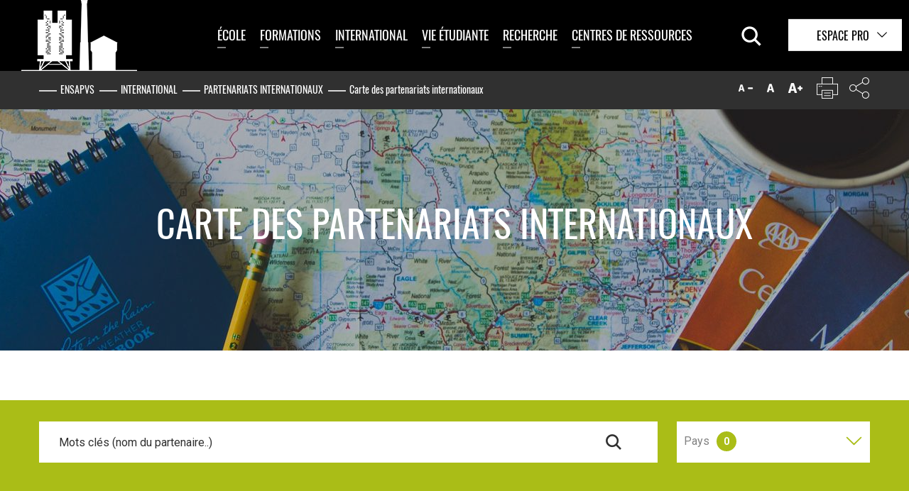

--- FILE ---
content_type: text/html;charset=utf-8
request_url: https://www.paris-valdeseine.archi.fr/international/partenariats-internationaux/carte-des-partenariats-internationaux.html?url=https%3A%2F%2Fwww.paris-valdeseine.archi.fr%2Finternational%2Fpartenariats-internationaux%2Fcarte-des-partenariats-internationaux%2Funiversidade-federal-do-rio-de-janeiro.html%3FmodeAffichage%3Dlist%26cHash%3Dbeb6a819f6bb07cd6904c085128068e9&cHash=78a0d8a526822e5b3eea3153b7496942
body_size: 21167
content:
<!DOCTYPE html>
<html lang="fr">
<head>

<meta charset="utf-8">
<!-- 
	This website is powered by TYPO3 - inspiring people to share!
	TYPO3 is a free open source Content Management Framework initially created by Kasper Skaarhoj and licensed under GNU/GPL.
	TYPO3 is copyright 1998-2026 of Kasper Skaarhoj. Extensions are copyright of their respective owners.
	Information and contribution at https://typo3.org/
-->


<link rel="icon" href="/_assets/4e11d2d7a9b12b7c6fdf6e2affdb9d23/Integrations/front/images/favicon.png" type="image/png">

<meta http-equiv="x-ua-compatible" content="IE=edge">
<meta name="generator" content="TYPO3 CMS">
<meta name="robots" content="index,follow,archive">
<meta name="viewport" content="width=device-width,initial-scale=1">
<meta name="keywords" content="École nationale supérieure, Architecture,  Paris-Val de Seine, ENSAPVS">
<meta name="description" content="L&#039;École nationale supérieure d&#039;architecture de Paris-Val de Seine est un établissement public d’enseignement de l’architecture. Elle est placée sous la tutelle de la direction de l’architecture et du patrimoine du ministère de la Culture et de la Communication.">
<meta name="author" content="École nationale supérieure d&#039;architecture de Paris-Val de Seine">
<meta property="og:title" content="Carte des partenariats internationaux">
<meta property="og:image" content="https://www.paris-valdeseine.archi.fr/fileadmin/mediatheque/image/international/partenarias_internationaux/partenariats-internationaux_2.jpg">
<meta name="twitter:card" content="summary">
<meta name="twitter:title" content="Carte des partenariats internationaux">
<meta name="twitter:image" content="https://www.paris-valdeseine.archi.fr/fileadmin/mediatheque/image/international/partenarias_internationaux/partenariats-internationaux_2.jpg">
<meta name="geo.region" content="FR-75">
<meta name="geo.placename" content="Paris">
<meta name="geo.position" content="48.8274518,2.3823213">


<link rel="stylesheet" href="/typo3temp/assets/css/241681ae145e5eb95e5ba05809a1ecbb.css?1710177266" media="all">
<link rel="stylesheet" href="/_assets/948410ace0dfa9ad00627133d9ca8a23/Css/Basic.css?1734337347" media="all">
<link rel="stylesheet" href="/_assets/3862bcd9c6889d70549d8c6606555a62/Css/jquery-ui.custom.css?1709127230" media="all">
<link rel="stylesheet" href="https://fonts.googleapis.com/css?family=Roboto:400,400i,700" media="all">
<link rel="stylesheet" href="https://fonts.googleapis.com/css?family=Oswald:400,700" media="all">
<link rel="stylesheet" href="/_assets/4e11d2d7a9b12b7c6fdf6e2affdb9d23/Integrations/front/css/main.css?1709127229" media="all">
<link rel="stylesheet" href="/_assets/4e11d2d7a9b12b7c6fdf6e2affdb9d23/leaflet/leaflet.css?1709127230" media="all">
<link rel="stylesheet" href="/_assets/4e11d2d7a9b12b7c6fdf6e2affdb9d23/markerCluster/MarkerCluster.css?1709127230" media="all">
<link rel="stylesheet" href="/_assets/4e11d2d7a9b12b7c6fdf6e2affdb9d23/markerCluster/MarkerCluster.Default.css?1709127230" media="all">
<link rel="stylesheet" href="/_assets/4e11d2d7a9b12b7c6fdf6e2affdb9d23/Integrations/front/css/print.css?1709127229" media="print">




<script src="https://code.jquery.com/jquery-3.1.0.min.js"></script>
<script src="https://code.jquery.com/jquery-migrate-1.4.1.min.js"></script>
<!--[if lt IE 9]><script src="/_assets/4e11d2d7a9b12b7c6fdf6e2affdb9d23/Integrations/front/js/libs/ie8/html5shiv/3.7.2/html5shiv.js?1709127230"></script><![endif]-->
<!--[if lt IE 9]><script src="/_assets/4e11d2d7a9b12b7c6fdf6e2affdb9d23/Integrations/front/js/libs/ie8/respond/1.4.2/respond.min.js?1709127230"></script><![endif]-->
<script src="/_assets/4e11d2d7a9b12b7c6fdf6e2affdb9d23/Integrations/front/js/libs/modernizr/modernizr.custom.min.js?1709127230"></script>
<script src="/_assets/4e11d2d7a9b12b7c6fdf6e2affdb9d23/Integrations/front/js/libs/imagesloaded/3.1.8/imagesloaded.pkgd.min.js?1709127230"></script>
<script src="/_assets/4e11d2d7a9b12b7c6fdf6e2affdb9d23/leaflet/leaflet.js?1709127230"></script>
<script src="/_assets/4e11d2d7a9b12b7c6fdf6e2affdb9d23/markerCluster/leaflet.markercluster-src.min.js?1709127230"></script>



<title>Carte des partenariats internationaux</title><link rel="profile" href="http://a9.com/-/spec/opensearch/1.1/" />
			<link rel="search"
				  type="application/opensearchdescription+xml"
				  href="https://www.paris-valdeseine.archi.fr/accueil?type=7567"
				  title="Website Search"
			/>
<link rel="canonical" href="https://www.paris-valdeseine.archi.fr/international/partenariats-internationaux/carte-des-partenariats-internationaux.html"/>

</head>
<body class="default">

<nav id="skiplink" class="no-mobile"><ul><li><a href="#container" accesskey="c">Contenu</a></li><li><a href="#nav" accesskey="m">Menu principal</a></li><li><a href="#footer" accesskey="f">Pied de page</a></li><li><a href="/accessibilite.html" accesskey="0">Aide</a></li></ul></nav><header id="header" class="main-header"><div class="nav--mobile"><button class="btn--menu js-btn-menu"><span class="btn--menu-icon"></span></button><div class="nav--mobile-container"><div class="nav--mobile-inner"><div class="va-outer"><div class="va-inner"><div class="nav--logo"><a href="/" title="Retour à la page d&#039;accueil"></a></div><nav class="js-nav-accordion nav--accordion"><ul data-label-btn-open="Ouvrir" data-label-btn-close="Fermer"><li><a title="École" href="/ecole-nationale-superieure-darchitecture-paris-val-de-seine.html">École</a><ul><li><a title="École" href="/ecole-nationale-superieure-darchitecture-paris-val-de-seine/10-bonnes-raisons-de-choisir-lensa-paris-val-de-seine.html">10 bonnes raisons de choisir l’ENSA Paris-Val de Seine</a></li><li><a title="École" href="/ecole-nationale-superieure-darchitecture-paris-val-de-seine/decouvrir-lecole-darchitecture.html">Découvrir l&#039;École d&#039;architecture</a><ul><li><a title="Histoire du bâtiment" href="/ecole-nationale-superieure-darchitecture-paris-val-de-seine/decouvrir-lecole-darchitecture/histoire-du-batiment.html">Histoire du bâtiment</a></li><li><a title="La programmation culturelle de l’ENSA Paris-Val de Seine pour 2025-2026" href="/ecole-nationale-superieure-darchitecture-paris-val-de-seine/decouvrir-lecole-darchitecture/la-programmation-culturelle-de-lensa-paris-val-de-seine-pour-2025-2026.html">La programmation culturelle de l’ENSA Paris-Val de Seine pour 2025-2026</a></li><li><a title="La programmation culturelle de l’ENSA Paris-Val de Seine pour 2024-2025" href="/ecole-nationale-superieure-darchitecture-paris-val-de-seine/decouvrir-lecole-darchitecture/la-programmation-culturelle-de-lensa-paris-val-de-seine-pour-2024-2025.html">La programmation culturelle de l’ENSA Paris-Val de Seine pour 2024-2025</a></li><li><a title="La programmation culturelle de l’ENSA Paris-Val de Seine pour 2023-2024" href="/ecole-nationale-superieure-darchitecture-paris-val-de-seine/decouvrir-lecole-darchitecture/la-programmation-culturelle-de-lensa-paris-val-de-seine-pour-2023-2024.html">La programmation culturelle de l’ENSA Paris-Val de Seine pour 2023-2024</a></li><li><a title="La programmation culturelle de l’ENSA Paris-Val de Seine pour 2022-2023" href="/ecole-nationale-superieure-darchitecture-paris-val-de-seine/decouvrir-lecole-darchitecture/la-programmation-culturelle-de-lensa-paris-val-de-seine-pour-2022-2023.html">La programmation culturelle de l’ENSA Paris-Val de Seine pour 2022-2023</a></li><li><a title="La programmation culturelle de l’ENSA Paris-Val de Seine pour 2021-2022" href="/ecole-nationale-superieure-darchitecture-paris-val-de-seine/decouvrir-lecole-darchitecture/la-programmation-culturelle-de-lensa-paris-val-de-seine-pour-2021-2022.html">La programmation culturelle de l’ENSA Paris-Val de Seine pour 2021-2022</a></li><li><a title="La programmation culturelle de l’ENSA Paris-Val de Seine pour 2020-2021" href="/ecole-nationale-superieure-darchitecture-paris-val-de-seine/decouvrir-lecole-darchitecture/la-programmation-culturelle-de-lensa-paris-val-de-seine-pour-2020-2021.html">La programmation culturelle de l’ENSA Paris-Val de Seine pour 2020-2021</a></li><li><a title="Exposition &quot;Arts écosytémiques/Architectures algorithmiques&quot;" href="/ecole-nationale-superieure-darchitecture-paris-val-de-seine/decouvrir-lecole-darchitecture/exposition-arts-ecosytemiques-architectures-algorithmiques.html">Exposition &quot;Arts écosytémiques/Architectures algorithmiques&quot;</a></li><li><a title="Expositions croisées ENSAPVS / ESAD Orléans" href="/ecole-nationale-superieure-darchitecture-paris-val-de-seine/decouvrir-lecole-darchitecture/expositions-croisees-ensapvs-esad-orleans.html">Expositions croisées ENSAPVS / ESAD Orléans</a></li></ul></li><li><a title="École" href="/ecole-nationale-superieure-darchitecture-paris-val-de-seine/nos-engagement-ensa-paris-val-de-seine.html">Nos engagements</a><ul><li><a title="Une habitation en harmonie avec son environnement" href="/ecole-nationale-superieure-darchitecture-paris-val-de-seine/nos-engagement-ensa-paris-val-de-seine/une-habitation-en-harmonie-avec-son-environnement.html">Une habitation en harmonie avec son environnement</a></li><li><a title="L&#039;EAC À L’ENSA PARIS-VAL DE SEINE" href="/actions-deducation-artistique-et-culturelle-a-lensa-paris-val-de-seine.html">L&#039;EAC À L’ENSA PARIS-VAL DE SEINE</a></li><li><a title="Les jeunes publics à l’ENSA Paris-Val de Seine" href="/les-jeunes-publics-a-lecole-nationale-superieure-darchitecture-paris-val-de-seine.html">Les jeunes publics à l’ENSA Paris-Val de Seine</a></li></ul></li><li><a title="École" href="/ecole-nationale-superieure-darchitecture-paris-val-de-seine/enseignants.html">Enseignants</a><ul><li><a title="Présentation des enseignants" href="/ecole-nationale-superieure-darchitecture-paris-val-de-seine/enseignants/presentation-des-enseignants.html">Présentation des enseignants</a></li><li><a title="Enseignants primés" href="/ecole-nationale-superieure-darchitecture-paris-val-de-seine/enseignants/enseignants-primes.html">Enseignants primés</a></li><li><a title="Publications" href="/ecole-nationale-superieure-darchitecture-paris-val-de-seine/enseignants/publications.html">Publications</a></li></ul></li><li><a title="École" href="/ecole-nationale-superieure-darchitecture-paris-val-de-seine/equipe-administrative-et-technique.html">Équipe administrative et technique</a></li><li><a title="École" href="/ecole-nationale-superieure-darchitecture-paris-val-de-seine/travaux-etudiants.html">Travaux étudiants</a><ul><li><a title="Travaux étudiants de 2016 à 2024" href="/ecole-nationale-superieure-darchitecture-paris-val-de-seine/travaux-etudiants/travaux-etudiants-de-2016-a-2024.html">Travaux étudiants de 2016 à 2024</a></li></ul></li><li><a title="École" href="/ecole-nationale-superieure-darchitecture-paris-val-de-seine/partenaires.html">Nos partenaires</a></li><li><a title="École" href="/ecole-nationale-superieure-darchitecture-paris-val-de-seine/les-publications-de-lecole.html">Les publications de l&#039;École</a></li><li><a title="École" href="/ecole-nationale-superieure-darchitecture-paris-val-de-seine/notre-ecole-darchitecture-aujourdhui.html">Notre École d&#039;architecture aujourd&#039;hui</a><ul><li><a title="Partenariats" href="/ecole-nationale-superieure-darchitecture-paris-val-de-seine/notre-ecole-darchitecture-aujourdhui/partenariats.html">Partenariats</a></li><li><a title="Organisation" href="/ecole-nationale-superieure-darchitecture-paris-val-de-seine/notre-ecole-darchitecture-aujourdhui/organisation.html">Organisation</a></li></ul></li></ul></li><li><a title="Formations" href="/formations.html">Formations</a><ul><li><a title="Formations" href="/formations/admissions-et-inscriptions.html">Admissions et inscriptions</a><ul><li><a title="Entrer à l&#039;École nationale supérieure d&#039;architecture Paris-Val de Seine : quelles procédures ?" href="/formations/admissions-et-inscriptions/entrer-a-lecole-nationale-superieure-darchitecture-paris-val-de-seine-quelles-procedures.html">Entrer à l&#039;École nationale supérieure d&#039;architecture Paris-Val de Seine : quelles procédures ?</a></li><li><a title="JOURNÉE PORTES OUVERTES À L&#039;ENSA Paris-Val de Seine" href="/formations/admissions-et-inscriptions/journee-portes-ouvertes-a-lensapvs.html">JOURNÉE PORTES OUVERTES À L&#039;ENSA Paris-Val de Seine</a></li></ul></li><li><a title="Formations" href="/formations/cursus.html">Cursus</a><ul><li><a title="Les enseignements par semestre" href="/formations/cursus/les-enseignements-par-semestre.html">Les enseignements par semestre</a></li><li><a title="Habilitation à l&#039;exercice de la maîtrise d&#039;œuvre en son nom propre (HMONP)" href="/formations/cursus/habilitation-a-lexercice-de-la-maitrise-doeuvre-en-son-nom-propre-hmonp.html">Habilitation à l&#039;exercice de la maîtrise d&#039;œuvre en son nom propre (HMONP)</a></li><li><a title="Masters co-accrédité et associés" href="/formations/cursus/masters-co-accredites-et-associes.html">Masters co-accrédité et associés</a></li><li><a title="Double cursus architecte / ingénieur" href="/formations/cursus/double-cursus-architecte-ingenieur.html">Double cursus architecte / ingénieur</a></li><li><a title="Double diplôme international : Architecture et Design urbain" href="/formations/cursus/masters-co-acredites-et-associes/double-diplome-international-architecture-et-design-urbain.html">Double diplôme international : Architecture et Design urbain</a></li><li><a title="Double diplôme international : la Modification de l&#039;Existant : Architecture, Patrimoine, Temporalité" href="/formations/cursus/masters-co-acredites-et-associes/double-diplome-international-la-modification-de-lexistant-architecture-patrimoine-temporalite.html">Double diplôme international : la Modification de l&#039;Existant : Architecture, Patrimoine, Temporalité</a></li><li><a title="Le deuxième cycle en apprentissage conduisant au diplôme d’État d’architecte (DEA)" href="/formations/cursus/deuxieme-cycle-en-apprentissage-conduisant-au-diplome-detat-darchitecte-dea.html">Le deuxième cycle en apprentissage conduisant au diplôme d’État d’architecte (DEA)</a></li><li><a title="Formation continue URBABIO" href="/formations/cursus/formation-continue-urbabio.html">Formation continue URBABIO</a></li><li><a title="Cours en ligne" href="/formations/cursus/cours-en-ligne.html">Cours en ligne</a></li></ul></li><li><a title="Formations" href="/formations/organisation-des-etudes.html">Scolarité</a></li><li><a title="Formations" href="/ecole-nationale-superieure-darchitecture-paris-val-de-seine/enseignants.html">Enseignants</a></li><li><a title="Formations" href="/formations/workshops-et-voyages-pedagogiques.html">Workshops et voyages pédagogiques</a><ul><li><a title="Workshops Européens et plus" href="/formations/workshops-et-voyages-pedagogiques/workshops-europeens-et-plus.html">Workshops Européens et plus</a></li><li><a title="Voyages pédagogiques : ouverture aux cultures urbaines et architecturales" href="/formations/workshops-et-voyages-pedagogiques/voyages-pedagogiques-ouverture-aux-cultures-urbaines-et-architecturales.html">Voyages pédagogiques : ouverture aux cultures urbaines et architecturales</a></li><li><a title="Workshop Européen 2025" href="/formations/workshops-et-voyages-pedagogiques/workshop-europeen-2025.html">Workshop Européen 2025</a></li><li><a title="Workshop Européen et + 2024" href="/formations/workshops-et-voyages-pedagogiques/workshop-europeen-2024.html">Workshop Européen et + 2024</a></li><li><a title="Workshop Européen et + 2023" href="/formations/workshops-et-voyages-pedagogiques/workshop-europeen-et-2023.html">Workshop Européen et + 2023</a></li><li><a title="Workshop Européen et + 2022" href="/formations/workshops-et-voyages-pedagogiques/workshop-europeen-et-2022.html">Workshop Européen et + 2022</a></li><li><a title="Workshop Européen 2020 ET + - LA PENSÉE MISE EN ŒUVRE PLACE MAZAS" href="/formations/workshops-et-voyages-pedagogiques/workshop-europeen-2020.html">Workshop Européen 2020 ET + - LA PENSÉE MISE EN ŒUVRE PLACE MAZAS</a></li><li><a title="Workshop Européen 2019 &quot;TEMPORALITÉS&quot;" href="/formations/workshops-et-voyages-pedagogiques/workshop-europeen-2019-temporalites-du-bois.html">Workshop Européen 2019 &quot;TEMPORALITÉS&quot;</a></li><li><a title="Workshop Européen 2018 &quot;Hypothèse(s) pour Paris 13&quot;" href="/formations/workshops-et-voyages-pedagogiques/workshop-europeen-2018-hypotheses-pour-paris-13.html">Workshop Européen 2018 &quot;Hypothèse(s) pour Paris 13&quot;</a></li></ul></li><li><a title="Formations" href="/ecole-nationale-superieure-darchitecture-paris-val-de-seine/travaux-etudiants.html">Travaux étudiants</a></li><li><a title="Formations" href="/formations/quels-debouches-et-metiers-apres-une-ecole-darchitecture.html">Quels débouchés après une école d’architecture ?</a></li></ul></li><li><a title="International" href="/international.html">International</a><ul><li><a title="International" href="/international/partenariats-internationaux.html">Partenariats internationaux</a><ul><li><a title="Déclaration de stratégie européenne de l&#039;ENSA Paris-Val de Seine" href="/international/partenariats-internationaux/declaration-de-strategie-europeenne-de-lensa-paris-val-de-seine.html">Déclaration de stratégie européenne de l&#039;ENSA Paris-Val de Seine</a></li><li><a title="Carte des partenariats internationaux" href="/international/partenariats-internationaux/carte-des-partenariats-internationaux.html">Carte des partenariats internationaux</a></li></ul></li><li><a title="International" href="/international/etudiants-entrants-incoming-students.html">Étudiant-es entrant-es / Incoming students</a><ul><li><a title="Modalités d&#039;accueil" href="/international/etudiants-entrants-incoming-students/quelles-formalites-administratives-pour-les-etudiants-entrants-what-administrative-formalities-for-incoming-students.html">Modalités d&#039;accueil</a></li><li><a title="Vie étudiante des élèves internationaux" href="/international/etudiants-entrants-incoming-students/vie-etudiante.html">Vie étudiante des élèves internationaux</a></li></ul></li><li><a title="International" href="/international/etudiants-sortants.html">Étudiant-es sortant-es</a><ul><li><a title="Calendrier de la mobilité internationale" href="/international/etudiants-sortants/calendrier-de-mobilite.html">Calendrier de la mobilité internationale</a></li><li><a title="Critères d&#039;évaluation des candidatures de départs en mobilité" href="/international/etudiants-sortants/criteres-evaluation-et-resultats.html">Critères d&#039;évaluation des candidatures de départs en mobilité</a></li><li><a title="Formalités après la mobilité" href="/international/etudiants-sortants/formalites-apres-la-mobilite.html">Formalités après la mobilité</a></li><li><a title="Les bourses de mobilité" href="/international/etudiants-sortants/les-bourses-de-mobilite.html">Les bourses de mobilité</a></li><li><a title="Bourse de Stage - Erasmus+" href="/international/etudiants-sortants/bourse-de-stage-erasmus.html">Bourse de Stage - Erasmus+</a></li></ul></li><li><a title="International" href="/international/mobilite-enseignante.html">Mobilité enseignante</a><ul><li><a title="Missions à l’étranger" href="/international/mobilite-enseignante/missions-a-letranger.html">Missions à l’étranger</a></li><li><a title="Accueil d’enseignant-es étrangers/-ères" href="/international/mobilite-enseignante/accueil-denseignants-etrangers.html">Accueil d’enseignant-es étrangers/-ères</a></li></ul></li><li><a title="International" href="/international/actions-internationales.html">Actions internationales</a></li></ul></li><li><a title="Vie étudiante" href="/vie-etudiante.html">Vie étudiante</a><ul><li><a title="Vie étudiante" href="/vie-etudiante/aides-financieres.html">Les aides financières à l&#039;ENSA Paris-Val de Seine</a><ul><li><a title="Les bourses sur critères sociaux" href="/vie-etudiante/aides-financieres/les-bourses-sur-criteres-sociaux-a-lecole-nationale-superieure-darchitecture-paris-val-de-seine.html">Les bourses sur critères sociaux</a></li><li><a title="L’aide d’urgence" href="/vie-etudiante/aides-financieres/laide-durgence.html">L’aide d’urgence</a></li></ul></li><li><a title="Vie étudiante" href="/vie-etudiante/travailler-sinvestir.html">Travailler, être utile</a></li><li><a title="Vie étudiante" href="/vie-etudiante/au-quotidien.html">La vie étudiante au quotidien</a><ul><li><a title="Comment se loger quand on étudie à l’ENSA Paris-Val de Seine ?" href="/vie-etudiante/au-quotidien/comment-se-loger-quand-on-etudie-a-lensa-paris-val-de-seine.html">Comment se loger quand on étudie à l’ENSA Paris-Val de Seine ?</a></li><li><a title="Où se restaurer ?" href="/vie-etudiante/au-quotidien/ou-se-restaurer.html">Où se restaurer ?</a></li><li><a title="Quel accompagnement pour la santé ?" href="/vie-etudiante/au-quotidien/quel-accompagnement-pour-la-sante.html">Quel accompagnement pour la santé ?</a></li></ul></li><li><a title="Vie étudiante" href="/vie-etudiante/associations-etudiantes.html">Associations étudiantes</a></li><li><a title="Vie étudiante" href="/ecole-nationale-superieure-darchitecture-paris-val-de-seine/travaux-etudiants.html">Travaux étudiants</a></li><li><a title="Vie étudiante" href="/vie-etudiante/concours-et-appels-a-projets.html">Concours et appels à projets</a><ul><li><a title="Les étudiants de l’ENSA Paris-Val de Seine primés" href="/vie-etudiante/concours-et-appels-a-projets/les-etudiants-de-lensa-paris-val-de-seine-primes-aux-concours.html">Les étudiants de l’ENSA Paris-Val de Seine primés</a></li><li><a title="Actualités des concours" href="/vie-etudiante/concours-et-appels-a-projets/actualites-des-concours.html">Actualités des concours</a></li><li><a title="Concours Archi&#039;bois" href="/vie-etudiante/concours-et-appels-a-projets/concours-archibois.html">Concours Archi&#039;bois</a></li><li><a title="Concours Pierre" href="/vie-etudiante/concours-et-appels-a-projets/concours-pierre.html">Concours Pierre</a></li><li><a title="Dépôt des dossiers des candidatures concours pierre" href="/depot-dossier-concours-pierre.html">Dépôt des dossiers des candidatures concours pierre</a></li><li><a title="Consultation des dossiers du concours Pierre" href="/consultation-dossier-concours-pierre.html">Consultation des dossiers du concours Pierre</a></li></ul></li></ul></li><li><a title="Recherche" href="/la-recherche-a-lensa-paris-val-de-seine.html">Recherche</a><ul><li><a title="Recherche" href="/la-recherche-a-lensa-paris-val-de-seine/quelle-strategie-de-recherche-a-lensa-paris-val-de-seine.html">Quelle stratégie de recherche à l’ENSA Paris-Val de Seine ?</a></li><li><a title="Recherche" href="/la-recherche-a-lensa-paris-val-de-seine/laboratoire-crh-lavue.html">Laboratoire CRH-LAVUE</a><ul><li><a title="Dialogues franco-lusophones 2023 : Villes en temps de crises démocratiques et climatiques" href="/dialoguesfrancolusophones2023.html">Dialogues franco-lusophones 2023 : Villes en temps de crises démocratiques et climatiques</a></li><li><a title="Champs de la recherche" href="/la-recherche-a-lensa-paris-val-de-seine/laboratoire-crh-lavue/champs-de-la-recherche.html">Champs de la recherche</a></li><li><a title="L’équipe du CHR-LAVUE" href="/la-recherche-a-lensa-paris-val-de-seine/laboratoire-crh-lavue/lequipe-du-chr-lavue.html">L’équipe du CHR-LAVUE</a></li><li><a title="Le programme annuel de séminaires du CRH-LAVUE" href="/la-recherche-a-lensa-paris-val-de-seine/laboratoire-crh-lavue/le-programme-annuel-de-seminaires-du-crh-lavue.html">Le programme annuel de séminaires du CRH-LAVUE</a></li><li><a title="Les partenaires du CRH-LAVUE" href="/la-recherche-a-lensa-paris-val-de-seine/laboratoire-crh-lavue/les-partenaires-du-crh-lavue.html">Les partenaires du CRH-LAVUE</a></li><li><a title="Le Laboratoire Architecture Ville Urbanisme Environnement (LAVUE)" href="/la-recherche-a-lensa-paris-val-de-seine/laboratoire-crh-lavue/le-laboratoire-architecture-ville-urbanisme-environnement-lavue.html">Le Laboratoire Architecture Ville Urbanisme Environnement (LAVUE)</a></li></ul></li><li><a title="Recherche" href="/la-recherche-a-lensa-paris-val-de-seine/laboratoire-evcau.html">Laboratoire EVCAU</a><ul><li><a title="L’histoire de l’EVCAU" href="/la-recherche-a-lensa-paris-val-de-seine/laboratoire-evcau/lhistoire-de-levcau.html">L’histoire de l’EVCAU</a></li><li><a title="Les axes de recherche de l’EVCAU" href="/la-recherche-a-lensa-paris-val-de-seine/laboratoire-evcau/les-axes-de-recherche-de-levcau.html">Les axes de recherche de l’EVCAU</a></li><li><a title="L’équipe de l’EVCAU" href="/la-recherche-a-lensa-paris-val-de-seine/laboratoire-evcau/lequipe-de-levcau.html">L’équipe de l’EVCAU</a></li><li><a title="Les partenaires de l’EVCAU" href="/la-recherche-a-lensa-paris-val-de-seine/laboratoire-evcau/les-partenaires-de-levcau.html">Les partenaires de l’EVCAU</a></li></ul></li><li><a title="Recherche" href="/la-recherche-a-lensa-paris-val-de-seine/le-reseau-scientifique-thematique.html">Le réseau scientifique thématique</a></li><li><a title="Recherche" href="/la-recherche-a-lensa-paris-val-de-seine/composition-des-laboratoires.html">Composition des laboratoires</a></li><li><a title="Recherche" href="/recherche/publications-des-laboratoires-de-recherche.html">Publications des laboratoires de recherche</a></li><li><a title="Recherche" href="/recherche/les-actualites-des-laboratoires-de-recherche.html">Les actualités des laboratoires de recherche</a></li><li><a title="Recherche" href="/recherche/les-chaires-partenariales.html">Les chaires partenariales</a></li></ul></li><li><a title="Centres de ressources" href="/centres-de-ressources.html">Centres de ressources</a><ul><li><a title="Centres de ressources" href="/centres-de-ressources/bibliotheque.html">Bibliothèque</a><ul><li><a title="Ressources en ligne" href="/centres-de-ressources/bibliotheque/ressources-en-ligne.html">Ressources en ligne</a></li></ul></li><li><a title="Centres de ressources" href="/centres-de-ressources/materiautheque.html">Matériauthèque</a></li><li><a title="Centres de ressources" href="/centres-de-ressources/studio-photos-videos.html">Les studios photo et vidéo</a></li><li><a title="Centres de ressources" href="/centres-de-ressources/atelier-maquettes.html">Atelier de fabrication</a></li><li><a title="Centres de ressources" href="/centres-de-ressources/informatiqueimpression.html">Informatique/Impression</a></li><li><a title="Centres de ressources" href="/centres-de-ressources/fablab.html">FabLab</a></li><li><a title="Centres de ressources" href="/centres-de-ressources/ressources-documentaires.html">Ressources documentaires</a></li></ul></li></ul></nav><!-- .menu-container --></div><!-- .va-inner --></div><!-- .va-outher --></div><div class="bg"></div></div></div><!-- .nav-mobile --><div class="header--logos header--main"><div id="logo" class="logo"><a href="/"><img src="/fileadmin/mediatheque/image/logos/logo-ensapvs.png" width="163" height="100" alt="École Nationale Supérieure d&#039;Architecture Paris-Val de Seine " /></a></div><div class="header--nav"><div class="nav--wrapper"><nav class="nav--main" role="navigation" id="nav"><ul class="menu--main js-menuMain clearfix"><li><a title="École" href="/ecole-nationale-superieure-darchitecture-paris-val-de-seine.html">École</a><div class="subLevel"><div class="subLevel-bg"></div><ul class="nav--level2 nav-lvl2"><li><a title="École" href="/ecole-nationale-superieure-darchitecture-paris-val-de-seine/10-bonnes-raisons-de-choisir-lensa-paris-val-de-seine.html">10 bonnes raisons de choisir l’ENSA Paris-Val de Seine</a><div class="nav--imgText js-navFramed"><a title="École" href="/ecole-nationale-superieure-darchitecture-paris-val-de-seine/10-bonnes-raisons-de-choisir-lensa-paris-val-de-seine.html"><figure><div class="nav--imgText-img"><img src="/fileadmin/_processed_/2/f/csm_exterieur-printemps-ENSAPVS-2025_copie_07698cb87b.png" width="600" height="600" alt="" /><span class="hover--plus"></span></div></figure></a></div></li><li><a title="École" href="/ecole-nationale-superieure-darchitecture-paris-val-de-seine/decouvrir-lecole-darchitecture.html">Découvrir l&#039;École d&#039;architecture</a><div class="subLevel2"><ul><li><a title="La programmation culturelle" href="/ecole-nationale-superieure-darchitecture-paris-val-de-seine/decouvrir-lecole-darchitecture.html#anch-7878">La programmation culturelle</a></li><li><a title="Les événements" href="/ecole-nationale-superieure-darchitecture-paris-val-de-seine/decouvrir-lecole-darchitecture.html#anch-6566">Les événements</a></li><li><a title="Les visites" href="/ecole-nationale-superieure-darchitecture-paris-val-de-seine/decouvrir-lecole-darchitecture.html#anch-6567">Les visites</a></li><li><a title="Visitez l&#039;École en vidéo" href="/ecole-nationale-superieure-darchitecture-paris-val-de-seine/decouvrir-lecole-darchitecture.html#anch-9264">Visitez l&#039;École en vidéo</a></li><li><a title="Visite de l’ensemble architectural avec Philippe Bach, ancien directeur et Frédéric Borel, architecte." href="/ecole-nationale-superieure-darchitecture-paris-val-de-seine/decouvrir-lecole-darchitecture.html#anch-9265">Visite de l’ensemble architectural avec Philippe Bach, ancien directeur et Frédéric Borel, architecte.</a></li><li><a title="Visite des différents espaces de l&#039;ensemble architectural de l&#039;École" href="/ecole-nationale-superieure-darchitecture-paris-val-de-seine/decouvrir-lecole-darchitecture.html#anch-9267">Visite des différents espaces de l&#039;ensemble architectural de l&#039;École</a></li><li><a title="Une histoire d’architecture" href="/ecole-nationale-superieure-darchitecture-paris-val-de-seine/decouvrir-lecole-darchitecture.html#anch-6570">Une histoire d’architecture</a></li><li><a title="Les conférences en ligne" href="/ecole-nationale-superieure-darchitecture-paris-val-de-seine/decouvrir-lecole-darchitecture.html#anch-6573">Les conférences en ligne</a></li></ul></div></li><li><a title="École" href="/ecole-nationale-superieure-darchitecture-paris-val-de-seine/nos-engagement-ensa-paris-val-de-seine.html">Nos engagements</a><div class="subLevel2"><ul><li><a title="Développement durable" href="/ecole-nationale-superieure-darchitecture-paris-val-de-seine/nos-engagement-ensa-paris-val-de-seine.html#anch-1557">Développement durable</a></li><li><a title="Le bien-être et la santé des étudiantes et des étudiants" href="/ecole-nationale-superieure-darchitecture-paris-val-de-seine/nos-engagement-ensa-paris-val-de-seine.html#anch-13663">Le bien-être et la santé des étudiantes et des étudiants</a></li><li><a title="La scolarité et la vie étudiante" href="/ecole-nationale-superieure-darchitecture-paris-val-de-seine/nos-engagement-ensa-paris-val-de-seine.html#anch-13664">La scolarité et la vie étudiante</a></li><li><a title="Lutte contre les violences sexuelles et sexistes" href="/ecole-nationale-superieure-darchitecture-paris-val-de-seine/nos-engagement-ensa-paris-val-de-seine.html#anch-8217">Lutte contre les violences sexuelles et sexistes</a></li><li><a title="Diversité et égalité professionnelle" href="/ecole-nationale-superieure-darchitecture-paris-val-de-seine/nos-engagement-ensa-paris-val-de-seine.html#anch-13669">Diversité et égalité professionnelle</a></li><li><a title="Éducation artistique et culturelle" href="/ecole-nationale-superieure-darchitecture-paris-val-de-seine/nos-engagement-ensa-paris-val-de-seine.html#anch-688">Éducation artistique et culturelle</a></li><li><a title="Accessibilité" href="/ecole-nationale-superieure-darchitecture-paris-val-de-seine/nos-engagement-ensa-paris-val-de-seine.html#anch-1086">Accessibilité</a></li></ul></div></li><li><a title="École" href="/ecole-nationale-superieure-darchitecture-paris-val-de-seine/enseignants.html">Enseignants</a><div class="subLevel2"><ul><li><a title="Présentation des enseignants" href="/ecole-nationale-superieure-darchitecture-paris-val-de-seine/enseignants.html#anch-18012">Présentation des enseignants</a></li><li><a title="Enseignants primés" href="/ecole-nationale-superieure-darchitecture-paris-val-de-seine/enseignants.html#anch-18013">Enseignants primés</a></li></ul></div></li><li><a title="École" href="/ecole-nationale-superieure-darchitecture-paris-val-de-seine/equipe-administrative-et-technique.html">Équipe administrative et technique</a><div class="nav--imgText js-navFramed"><a title="École" href="/ecole-nationale-superieure-darchitecture-paris-val-de-seine/equipe-administrative-et-technique.html"><figure><div class="nav--imgText-img"><img src="/fileadmin/_processed_/4/b/csm_architecture-ensapvs-2019_009714e1d1.jpg" width="600" height="600" alt="" /><span class="hover--plus"></span></div></figure></a></div></li><li><a title="École" href="/ecole-nationale-superieure-darchitecture-paris-val-de-seine/travaux-etudiants.html">Travaux étudiants</a><div class="nav--imgText js-navFramed"><a title="École" href="/ecole-nationale-superieure-darchitecture-paris-val-de-seine/travaux-etudiants.html"><figure><div class="nav--imgText-img"><img src="/fileadmin/_processed_/a/1/csm_expo-pfe-2022-12_f7b346ee96.jpg" width="600" height="600" alt="" /><span class="hover--plus"></span></div></figure></a></div></li><li><a title="École" href="/ecole-nationale-superieure-darchitecture-paris-val-de-seine/partenaires.html">Nos partenaires</a><div class="nav--imgText js-navFramed"><a title="École" href="/ecole-nationale-superieure-darchitecture-paris-val-de-seine/partenaires.html"><figure><div class="nav--imgText-img"><img src="/fileadmin/_processed_/3/d/csm_ensapvs-vue-seine-2021-2_73782873c6.jpg" width="600" height="600" alt="" /><span class="hover--plus"></span></div></figure></a></div></li><li><a title="École" href="/ecole-nationale-superieure-darchitecture-paris-val-de-seine/les-publications-de-lecole.html">Les publications de l&#039;École</a><div class="nav--imgText js-navFramed"><a title="École" href="/ecole-nationale-superieure-darchitecture-paris-val-de-seine/les-publications-de-lecole.html"><figure><div class="nav--imgText-img"><img src="/fileadmin/_processed_/6/5/csm_Catalogue-PFE-2023_ace22124df.jpg" width="600" height="600" alt="" /><span class="hover--plus"></span></div></figure></a></div></li><li><a title="École" href="/ecole-nationale-superieure-darchitecture-paris-val-de-seine/notre-ecole-darchitecture-aujourdhui.html">Notre École d&#039;architecture aujourd&#039;hui</a><div class="subLevel2"><ul><li><a title="L’École d’architecture en chiffres" href="/ecole-nationale-superieure-darchitecture-paris-val-de-seine/notre-ecole-darchitecture-aujourdhui.html#anch-259">L’École d’architecture en chiffres</a></li><li><a title="Présentation de L&#039;ENSA Paris-Val de Seine" href="/ecole-nationale-superieure-darchitecture-paris-val-de-seine/notre-ecole-darchitecture-aujourdhui.html#anch-258">Présentation de L&#039;ENSA Paris-Val de Seine</a></li><li><a title="Consultez la plaquette de l&#039;ENSA Paris-Val de Seine" href="/ecole-nationale-superieure-darchitecture-paris-val-de-seine/notre-ecole-darchitecture-aujourdhui.html#anch-11441">Consultez la plaquette de l&#039;ENSA Paris-Val de Seine</a></li><li><a title="Une école d’architecture reconnue" href="/ecole-nationale-superieure-darchitecture-paris-val-de-seine/notre-ecole-darchitecture-aujourdhui.html#anch-251">Une école d’architecture reconnue</a></li><li><a title="Renouvellement de l’accréditation de l’ENSA Paris-Val de Seine" href="/ecole-nationale-superieure-darchitecture-paris-val-de-seine/notre-ecole-darchitecture-aujourdhui.html#anch-18328">Renouvellement de l’accréditation de l’ENSA Paris-Val de Seine</a></li><li><a title="Les partenaires de l’ENSA Paris-Val de Seine" href="/ecole-nationale-superieure-darchitecture-paris-val-de-seine/notre-ecole-darchitecture-aujourdhui.html#anch-389">Les partenaires de l’ENSA Paris-Val de Seine</a></li><li><a title="Association avec Université Paris Cité" href="/ecole-nationale-superieure-darchitecture-paris-val-de-seine/notre-ecole-darchitecture-aujourdhui.html#anch-297">Association avec Université Paris Cité</a></li><li><a title="Organisation" href="/ecole-nationale-superieure-darchitecture-paris-val-de-seine/notre-ecole-darchitecture-aujourdhui.html#anch-6563">Organisation</a></li><li><a title="Rapport d&#039;activité et stratégie" href="/ecole-nationale-superieure-darchitecture-paris-val-de-seine/notre-ecole-darchitecture-aujourdhui.html#anch-312">Rapport d&#039;activité et stratégie</a></li><li><a title="Adresse et plan" href="/ecole-nationale-superieure-darchitecture-paris-val-de-seine/notre-ecole-darchitecture-aujourdhui.html#anch-319">Adresse et plan</a></li></ul></div></li></ul></div></li><li><a title="Formations" href="/formations.html">Formations</a><div class="subLevel"><div class="subLevel-bg"></div><ul class="nav--level2 nav-lvl2"><li><a title="Formations" href="/formations/admissions-et-inscriptions.html">Admissions et inscriptions</a><div class="subLevel2"><ul><li><a title="Quelles sont les procédures d&#039;admission ?" href="/formations/admissions-et-inscriptions.html#anch-1399">Quelles sont les procédures d&#039;admission ?</a></li><li><a title="Quand et comment procéder à son inscription ou à sa réinscription administrative ?" href="/formations/admissions-et-inscriptions.html#anch-603">Quand et comment procéder à son inscription ou à sa réinscription administrative ?</a></li><li><a title="Frais d’inscription" href="/formations/admissions-et-inscriptions.html#anch-605">Frais d’inscription</a></li><li><a title="CVEC" href="/formations/admissions-et-inscriptions.html#anch-9102">CVEC</a></li><li><a title="Foire aux questions" href="/formations/admissions-et-inscriptions.html#anch-8645">Foire aux questions</a></li></ul></div></li><li><a title="Formations" href="/formations/cursus.html">Cursus</a><div class="subLevel2"><ul><li><a title="Le premier cycle" href="/formations/cursus.html#anch-1787">Le premier cycle</a></li><li><a title="Le deuxième cycle" href="/formations/cursus.html#anch-6575">Le deuxième cycle</a></li><li><a title="Le deuxième cycle en apprentissage" href="/formations/cursus.html#anch-7113">Le deuxième cycle en apprentissage</a></li><li><a title="Double cursus architecte / ingénieur" href="/formations/cursus.html#anch-12412">Double cursus architecte / ingénieur</a></li><li><a title="Double diplôme international : architecture et design urbain" href="/formations/cursus.html#anch-17726">Double diplôme international : architecture et design urbain</a></li><li><a title="Double diplôme international : la modification de l&#039;existant : architecture, patrimoine, temporalité" href="/formations/cursus.html#anch-17727">Double diplôme international : la modification de l&#039;existant : architecture, patrimoine, temporalité</a></li><li><a title="Master co-accrédité et associés" href="/formations/cursus.html#anch-1790">Master co-accrédité et associés</a></li><li><a title="La formation HMONP" href="/formations/cursus.html#anch-1788">La formation HMONP</a></li><li><a title="Doctorat" href="/formations/cursus.html#anch-6579">Doctorat</a></li><li><a title="Les enseignements par semestre" href="/formations/cursus.html#anch-6651">Les enseignements par semestre</a></li><li><a title="Cours en ligne" href="/formations/cursus.html#anch-1791">Cours en ligne</a></li><li><a title="Formation continue" href="/formations/cursus.html#anch-3602">Formation continue</a></li></ul></div></li><li><a title="Formations" href="/formations/organisation-des-etudes.html">Scolarité</a><div class="subLevel2"><ul><li><a title="Consultez la plaquette de la formation initiale" href="/formations/organisation-des-etudes.html#anch-6584">Consultez la plaquette de la formation initiale</a></li><li><a title="Calendrier" href="/formations/organisation-des-etudes.html#anch-614">Calendrier</a></li><li><a title="Le soutien aux études à l&#039;ENSA Paris-Val de Seine" href="/formations/organisation-des-etudes.html#anch-626">Le soutien aux études à l&#039;ENSA Paris-Val de Seine</a></li><li><a title="Taïga : portail étudiant" href="/formations/organisation-des-etudes.html#anch-628">Taïga : portail étudiant</a></li><li><a title="Stages" href="/formations/organisation-des-etudes.html#anch-6652">Stages</a></li></ul></div></li><li><a title="Formations" href="/ecole-nationale-superieure-darchitecture-paris-val-de-seine/enseignants.html">Enseignants</a><div class="subLevel2"><ul><li><a title="Présentation des enseignants" href="/ecole-nationale-superieure-darchitecture-paris-val-de-seine/enseignants.html#anch-18012">Présentation des enseignants</a></li><li><a title="Enseignants primés" href="/ecole-nationale-superieure-darchitecture-paris-val-de-seine/enseignants.html#anch-18013">Enseignants primés</a></li></ul></div></li><li><a title="Formations" href="/formations/workshops-et-voyages-pedagogiques.html">Workshops et voyages pédagogiques</a><div class="subLevel2"><ul><li><a title="Workshop européen et plus" href="/formations/workshops-et-voyages-pedagogiques.html#anch-6680">Workshop européen et plus</a></li><li><a title="Semaine intensive ou de workshop" href="/formations/workshops-et-voyages-pedagogiques.html#anch-1551">Semaine intensive ou de workshop</a></li><li><a title="Workshops internationaux" href="/formations/workshops-et-voyages-pedagogiques.html#anch-5738">Workshops internationaux</a></li><li><a title="Voyages pédagogiques" href="/formations/workshops-et-voyages-pedagogiques.html#anch-742">Voyages pédagogiques</a></li></ul></div></li><li><a title="Formations" href="/ecole-nationale-superieure-darchitecture-paris-val-de-seine/travaux-etudiants.html">Travaux étudiants</a><div class="nav--imgText js-navFramed"><a title="Formations" href="/ecole-nationale-superieure-darchitecture-paris-val-de-seine/travaux-etudiants.html"><figure><div class="nav--imgText-img"><img src="/fileadmin/_processed_/f/5/csm_travaux-etudiants-ensapvs_b383b21714.jpg" width="600" height="600" alt="" /><span class="hover--plus"></span></div></figure></a></div></li><li><a title="Formations" href="/formations/quels-debouches-et-metiers-apres-une-ecole-darchitecture.html">Quels débouchés après une école d’architecture ?</a><div class="subLevel2"><ul><li><a title="En quoi consiste globalement le métier d&#039;architecte ?" href="/formations/quels-debouches-et-metiers-apres-une-ecole-darchitecture.html#anch-8696">En quoi consiste globalement le métier d&#039;architecte ?</a></li><li><a title="Que faire après la Licence ?" href="/formations/quels-debouches-et-metiers-apres-une-ecole-darchitecture.html#anch-729">Que faire après la Licence ?</a></li><li><a title="Que faire après le Master ?" href="/formations/quels-debouches-et-metiers-apres-une-ecole-darchitecture.html#anch-730">Que faire après le Master ?</a></li><li><a title="Que faire après la HMONP ?" href="/formations/quels-debouches-et-metiers-apres-une-ecole-darchitecture.html#anch-731">Que faire après la HMONP ?</a></li><li><a title="L’insertion professionnelle" href="/formations/quels-debouches-et-metiers-apres-une-ecole-darchitecture.html#anch-732">L’insertion professionnelle</a></li><li><a title="Plateforme ALUMNI" href="/formations/quels-debouches-et-metiers-apres-une-ecole-darchitecture.html#anch-14654">Plateforme ALUMNI</a></li></ul></div></li></ul></div></li><li><a title="International" href="/international.html">International</a><div class="subLevel"><div class="subLevel-bg"></div><ul class="nav--level2 nav-lvl2"><li><a title="International" href="/international/partenariats-internationaux.html">Partenariats internationaux</a><div class="subLevel2"><ul><li><a title="Liste des partenariats internationaux" href="/international/partenariats-internationaux.html#anch-3001">Liste des partenariats internationaux</a></li><li><a title="Programme européen Erasmus +" href="/international/partenariats-internationaux.html#anch-3002">Programme européen Erasmus +</a></li><li><a title="Hors Programme Erasmus +" href="/international/partenariats-internationaux.html#anch-3003">Hors Programme Erasmus +</a></li><li><a title="Charte ERASMUS pour l&#039;enseignement supérieur" href="/international/partenariats-internationaux.html#anch-1717">Charte ERASMUS pour l&#039;enseignement supérieur</a></li><li><a title="Déclaration de stratégie européenne de l’ENSA Paris-Val de Seine " href="/international/partenariats-internationaux.html#anch-1518">Déclaration de stratégie européenne de l’ENSA Paris-Val de Seine </a></li></ul></div></li><li><a title="International" href="/international/etudiants-entrants-incoming-students.html">Étudiant-es entrant-es / Incoming students</a><div class="subLevel2"><ul><li><a title="Modalités d&#039;accueil / Reception terms and conditions" href="/international/etudiants-entrants-incoming-students.html#anch-470">Modalités d&#039;accueil / Reception terms and conditions</a></li><li><a title="Enseignements en anglais / English speaking classes" href="/international/etudiants-entrants-incoming-students.html#anch-3166">Enseignements en anglais / English speaking classes</a></li><li><a title="Vie étudiante / Student life" href="/international/etudiants-entrants-incoming-students.html#anch-485">Vie étudiante / Student life</a></li></ul></div></li><li><a title="International" href="/international/etudiants-sortants.html">Étudiant-es sortant-es</a><div class="subLevel2"><ul><li><a title="Questions à se poser sur les mobilités internationales" href="/international/etudiants-sortants.html#anch-1905">Questions à se poser sur les mobilités internationales</a></li><li><a title="Calendrier de la mobilité" href="/international/etudiants-sortants.html#anch-1526">Calendrier de la mobilité</a></li><li><a title="Dossier de candidature à la mobilité internationale " href="/international/etudiants-sortants.html#anch-496">Dossier de candidature à la mobilité internationale </a></li><li><a title="Critères d’évaluation et publication des résultats" href="/international/etudiants-sortants.html#anch-1529">Critères d’évaluation et publication des résultats</a></li><li><a title="Formalités précédant le départ en mobilité" href="/international/etudiants-sortants.html#anch-504">Formalités précédant le départ en mobilité</a></li><li><a title="Formalités pendant la mobilité" href="/international/etudiants-sortants.html#anch-516">Formalités pendant la mobilité</a></li><li><a title="Formalités après la mobilité" href="/international/etudiants-sortants.html#anch-521">Formalités après la mobilité</a></li><li><a title="Les bourses de mobilité" href="/international/etudiants-sortants.html#anch-534">Les bourses de mobilité</a></li><li><a title="Le stage Erasmus +" href="/international/etudiants-sortants.html#anch-556">Le stage Erasmus +</a></li><li><a title="Témoignages d&#039;étudiants sortants" href="/international/etudiants-sortants.html#anch-18388">Témoignages d&#039;étudiants sortants</a></li><li><a title="Etudiant-es entrant-es" href="/international/etudiants-sortants.html#anch-18420">Etudiant-es entrant-es</a></li></ul></div></li><li><a title="International" href="/international/mobilite-enseignante.html">Mobilité enseignante</a><div class="subLevel2"><ul><li><a title="Missions à l’étranger" href="/international/mobilite-enseignante.html#anch-1333">Missions à l’étranger</a></li><li><a title="Accueil d’enseignant-es étrangers/étrangères" href="/international/mobilite-enseignante.html#anch-1334">Accueil d’enseignant-es étrangers/étrangères</a></li></ul></div></li><li><a title="International" href="/international/actions-internationales.html">Actions internationales</a><div class="subLevel2"><ul><li><a title="Les actions de l’ENSA Paris-Val de Seine à l’international" href="/international/actions-internationales.html#anch-592">Les actions de l’ENSA Paris-Val de Seine à l’international</a></li><li><a title="Réseaux et programmes internationaux" href="/international/actions-internationales.html#anch-1964">Réseaux et programmes internationaux</a></li><li><a title="Doubles diplômes internationaux et diplômes associés" href="/international/actions-internationales.html#anch-3888">Doubles diplômes internationaux et diplômes associés</a></li><li><a title="Workshops internationaux" href="/international/actions-internationales.html#anch-594">Workshops internationaux</a></li><li><a title="Workshop européen" href="/international/actions-internationales.html#anch-1723">Workshop européen</a></li></ul></div></li></ul></div></li><li><a title="Vie étudiante" href="/vie-etudiante.html">Vie étudiante</a><div class="subLevel"><div class="subLevel-bg"></div><ul class="nav--level2 nav-lvl2"><li><a title="Vie étudiante" href="/vie-etudiante/aides-financieres.html">Les aides financières à l&#039;ENSA Paris-Val de Seine</a><div class="subLevel2"><ul><li><a title="Les bourses sur critères sociaux" href="/vie-etudiante/aides-financieres.html#anch-772">Les bourses sur critères sociaux</a></li><li><a title="L’aide ponctuelle du CROUS de Paris" href="/vie-etudiante/aides-financieres.html#anch-775">L’aide ponctuelle du CROUS de Paris</a></li><li><a title="Dispositif d&#039;aide financière d&#039;urgence pour les étudiants de l&#039;Ensa Paris-Val de Seine" href="/vie-etudiante/aides-financieres.html#anch-18119">Dispositif d&#039;aide financière d&#039;urgence pour les étudiants de l&#039;Ensa Paris-Val de Seine</a></li><li><a title="Assistante Sociale" href="/vie-etudiante/aides-financieres.html#anch-9585">Assistante Sociale</a></li><li><a title="L’aide au mérite" href="/vie-etudiante/aides-financieres.html#anch-761">L’aide au mérite</a></li><li><a title="Passeport mobilité études" href="/vie-etudiante/aides-financieres.html#anch-762">Passeport mobilité études</a></li></ul></div></li><li><a title="Vie étudiante" href="/vie-etudiante/travailler-sinvestir.html">Travailler, être utile</a><div class="subLevel2"><ul><li><a title="L’association JAUB" href="/vie-etudiante/travailler-sinvestir.html#anch-778">L’association JAUB</a></li><li><a title="Être moniteur à l’ENSAPVS" href="/vie-etudiante/travailler-sinvestir.html#anch-779">Être moniteur à l’ENSAPVS</a></li><li><a title="Offres d’emploi destinées aux étudiants de l&#039;ENSA Paris-Val de Seine" href="/vie-etudiante/travailler-sinvestir.html#anch-780">Offres d’emploi destinées aux étudiants de l&#039;ENSA Paris-Val de Seine</a></li></ul></div></li><li><a title="Vie étudiante" href="/vie-etudiante/au-quotidien.html">La vie étudiante au quotidien</a><div class="subLevel2"><ul><li><a title="Comment se loger quand on étudie à l’Ensa Paris-Val de Seine ?" href="/vie-etudiante/au-quotidien.html#anch-6589">Comment se loger quand on étudie à l’Ensa Paris-Val de Seine ?</a></li><li><a title="Où se restaurer ?" href="/vie-etudiante/au-quotidien.html#anch-1555">Où se restaurer ?</a></li><li><a title="Comment se déplacer ?" href="/vie-etudiante/au-quotidien.html#anch-804">Comment se déplacer ?</a></li><li><a title="Estimer son budget" href="/vie-etudiante/au-quotidien.html#anch-806">Estimer son budget</a></li><li><a title="Quel accompagnement pour la santé ?" href="/vie-etudiante/au-quotidien.html#anch-809">Quel accompagnement pour la santé ?</a></li><li><a title="Comment et où faire du sport ? " href="/vie-etudiante/au-quotidien.html#anch-815">Comment et où faire du sport ? </a></li></ul></div></li><li><a title="Vie étudiante" href="/vie-etudiante/associations-etudiantes.html">Associations étudiantes</a><div class="subLevel2"><ul><li><a title="Découvrir les associations de l&#039;ENSA Paris-Val de Seine" href="/vie-etudiante/associations-etudiantes.html#anch-6731">Découvrir les associations de l&#039;ENSA Paris-Val de Seine</a></li><li><a title="Découvrir les associations des ENSA-P" href="/vie-etudiante/associations-etudiantes.html#anch-18160">Découvrir les associations des ENSA-P</a></li><li><a title="Les associations en images" href="/vie-etudiante/associations-etudiantes.html#anch-6729">Les associations en images</a></li></ul></div></li><li><a title="Vie étudiante" href="/ecole-nationale-superieure-darchitecture-paris-val-de-seine/travaux-etudiants.html">Travaux étudiants</a><div class="nav--imgText js-navFramed"><a title="Vie étudiante" href="/ecole-nationale-superieure-darchitecture-paris-val-de-seine/travaux-etudiants.html"><figure><div class="nav--imgText-img"><img src="/fileadmin/_processed_/f/5/csm_travaux-etudiants-ensapvs_b383b21714.jpg" width="600" height="600" alt="" /><span class="hover--plus"></span></div></figure></a></div></li><li><a title="Vie étudiante" href="/vie-etudiante/concours-et-appels-a-projets.html">Concours et appels à projets</a><div class="subLevel2"><ul><li><a title="Concours &quot;Construire en pierre structurelle&quot;" href="/vie-etudiante/concours-et-appels-a-projets.html#anch-7103">Concours &quot;Construire en pierre structurelle&quot;</a></li><li><a title="Concours &quot;Archi’bois&quot;" href="/vie-etudiante/concours-et-appels-a-projets.html#anch-7102">Concours &quot;Archi’bois&quot;</a></li><li><a title="Les étudiants de L’ENSA Paris-Val de Seine primés aux concours" href="/vie-etudiante/concours-et-appels-a-projets.html#anch-1405">Les étudiants de L’ENSA Paris-Val de Seine primés aux concours</a></li><li><a title="Trouver son concours" href="/vie-etudiante/concours-et-appels-a-projets.html#anch-1403">Trouver son concours</a></li></ul></div></li></ul></div></li><li><a title="Recherche" href="/la-recherche-a-lensa-paris-val-de-seine.html">Recherche</a><div class="subLevel"><div class="subLevel-bg"></div><ul class="nav--level2 nav-lvl2"><li><a title="Recherche" href="/la-recherche-a-lensa-paris-val-de-seine/quelle-strategie-de-recherche-a-lensa-paris-val-de-seine.html">Quelle stratégie de recherche à l’ENSA Paris-Val de Seine ?</a><div class="nav--imgText js-navFramed"><a title="Recherche" href="/la-recherche-a-lensa-paris-val-de-seine/quelle-strategie-de-recherche-a-lensa-paris-val-de-seine.html"><figure><div class="nav--imgText-img"><img src="/fileadmin/_processed_/e/a/csm_starte-gie-recherche_056f048c53.jpg" width="600" height="600" alt="" /><span class="hover--plus"></span></div></figure></a></div></li><li><a title="Recherche" href="/la-recherche-a-lensa-paris-val-de-seine/laboratoire-crh-lavue.html">Laboratoire CRH-LAVUE</a><div class="subLevel2"><ul><li><a title="Qu’est-ce que le CRH-LAVUE ?" href="/la-recherche-a-lensa-paris-val-de-seine/laboratoire-crh-lavue.html#anch-842">Qu’est-ce que le CRH-LAVUE ?</a></li><li><a title="Le CRH-LAVUE en vidéos" href="/la-recherche-a-lensa-paris-val-de-seine/laboratoire-crh-lavue.html#anch-2095">Le CRH-LAVUE en vidéos</a></li><li><a title="Quels sont les champs de la recherche du CRH-LAVUE ?" href="/la-recherche-a-lensa-paris-val-de-seine/laboratoire-crh-lavue.html#anch-843">Quels sont les champs de la recherche du CRH-LAVUE ?</a></li><li><a title="Centre de documentation du CRH-LAVUE" href="/la-recherche-a-lensa-paris-val-de-seine/laboratoire-crh-lavue.html#anch-912">Centre de documentation du CRH-LAVUE</a></li><li><a title="L’équipe du CRH-LAVUE" href="/la-recherche-a-lensa-paris-val-de-seine/laboratoire-crh-lavue.html#anch-914">L’équipe du CRH-LAVUE</a></li><li><a title="Les publications du CRH-LAVUE" href="/la-recherche-a-lensa-paris-val-de-seine/laboratoire-crh-lavue.html#anch-922">Les publications du CRH-LAVUE</a></li><li><a title="Le programme annuel des séminaires du CRH-LAVUE " href="/la-recherche-a-lensa-paris-val-de-seine/laboratoire-crh-lavue.html#anch-926">Le programme annuel des séminaires du CRH-LAVUE </a></li><li><a title="Les partenaires du CRH-LAVUE " href="/la-recherche-a-lensa-paris-val-de-seine/laboratoire-crh-lavue.html#anch-933">Les partenaires du CRH-LAVUE </a></li><li><a title="Qu’est-ce que le LAVUE ?" href="/la-recherche-a-lensa-paris-val-de-seine/laboratoire-crh-lavue.html#anch-939">Qu’est-ce que le LAVUE ?</a></li></ul></div></li><li><a title="Recherche" href="/la-recherche-a-lensa-paris-val-de-seine/laboratoire-evcau.html">Laboratoire EVCAU</a><div class="subLevel2"><ul><li><a title="Qu’est-ce que l’EVCAU ?" href="/la-recherche-a-lensa-paris-val-de-seine/laboratoire-evcau.html#anch-1580">Qu’est-ce que l’EVCAU ?</a></li><li><a title="Quels sont les champs de la recherche de l’EVCAU ?" href="/la-recherche-a-lensa-paris-val-de-seine/laboratoire-evcau.html#anch-1589">Quels sont les champs de la recherche de l’EVCAU ?</a></li><li><a title="Centre de documentation de l’EVCAU " href="/la-recherche-a-lensa-paris-val-de-seine/laboratoire-evcau.html#anch-966">Centre de documentation de l’EVCAU </a></li><li><a title="La direction et l’administration de l’EVCAU" href="/la-recherche-a-lensa-paris-val-de-seine/laboratoire-evcau.html#anch-1591">La direction et l’administration de l’EVCAU</a></li><li><a title="Les publications de l’EVCAU " href="/la-recherche-a-lensa-paris-val-de-seine/laboratoire-evcau.html#anch-982">Les publications de l’EVCAU </a></li><li><a title="Le programme annuel de séminaires de l’EVCAU " href="/la-recherche-a-lensa-paris-val-de-seine/laboratoire-evcau.html#anch-986">Le programme annuel de séminaires de l’EVCAU </a></li><li><a title="Les partenaires de l’EVCAU " href="/la-recherche-a-lensa-paris-val-de-seine/laboratoire-evcau.html#anch-1590">Les partenaires de l’EVCAU </a></li></ul></div></li><li><a title="Recherche" href="/la-recherche-a-lensa-paris-val-de-seine/le-reseau-scientifique-thematique.html">Le réseau scientifique thématique</a><div class="nav--imgText js-navFramed"><a title="Recherche" href="/la-recherche-a-lensa-paris-val-de-seine/le-reseau-scientifique-thematique.html"><figure><div class="nav--imgText-img"><img src="/fileadmin/_processed_/f/2/csm_reseaux-scientifiques_a5268b19ae.jpg" width="600" height="600" alt="" /><span class="hover--plus"></span></div></figure></a></div></li><li><a title="Recherche" href="/la-recherche-a-lensa-paris-val-de-seine/composition-des-laboratoires.html">Composition des laboratoires</a><div class="nav--imgText js-navFramed"><a title="Recherche" href="/la-recherche-a-lensa-paris-val-de-seine/composition-des-laboratoires.html"><figure><div class="nav--imgText-img"><img src="/fileadmin/_processed_/e/8/csm_enseignants-chercheurs-2_b34d0a1cff.jpg" width="600" height="600" alt="" /><span class="hover--plus"></span></div></figure></a></div></li><li><a title="Recherche" href="/recherche/publications-des-laboratoires-de-recherche.html">Publications des laboratoires de recherche</a><div class="nav--imgText js-navFramed"><a title="Recherche" href="/recherche/publications-des-laboratoires-de-recherche.html"><figure><div class="nav--imgText-img"><img src="/fileadmin/_processed_/3/9/csm_publications-laboratoires-recherche_4942298ff3.jpg" width="600" height="600" alt="Publication de recherche de l&#039;ENSA Paris Val de Seine" /><span class="hover--plus"></span></div></figure></a></div></li><li><a title="Recherche" href="/recherche/les-actualites-des-laboratoires-de-recherche.html">Les actualités des laboratoires de recherche</a><div class="nav--imgText js-navFramed"><a title="Recherche" href="/recherche/les-actualites-des-laboratoires-de-recherche.html"><figure><div class="nav--imgText-img"><img src="/fileadmin/_processed_/4/4/csm_bandeau-se-loger-4_279dcafba2.jpg" width="600" height="600" alt="" /><span class="hover--plus"></span></div></figure></a></div></li><li><a title="Recherche" href="/recherche/les-chaires-partenariales.html">Les chaires partenariales</a><div class="subLevel2"><ul><li><a title="Les chaires labellisées ministère de la Culture" href="/recherche/les-chaires-partenariales.html#anch-12184">Les chaires labellisées ministère de la Culture</a></li></ul></div></li></ul></div></li><li><a title="Centres de ressources" href="/centres-de-ressources.html">Centres de ressources</a><div class="subLevel"><div class="subLevel-bg"></div><ul class="nav--level2 nav-lvl2"><li><a title="Centres de ressources" href="/centres-de-ressources/bibliotheque.html">Bibliothèque</a><div class="subLevel2"><ul><li><a title="Horaires de la bibliothèque " href="/centres-de-ressources/bibliotheque.html#anch-4533">Horaires de la bibliothèque </a></li><li><a title="Équipe de la bibliothèque " href="/centres-de-ressources/bibliotheque.html#anch-1011">Équipe de la bibliothèque </a></li><li><a title="Accès et localisation" href="/centres-de-ressources/bibliotheque.html#anch-1012">Accès et localisation</a></li><li><a title="Services sur place" href="/centres-de-ressources/bibliotheque.html#anch-16015">Services sur place</a></li><li><a title="Collections de la bibliothèque" href="/centres-de-ressources/bibliotheque.html#anch-1001">Collections de la bibliothèque</a></li><li><a title="Recherche documentaire" href="/centres-de-ressources/bibliotheque.html#anch-3397">Recherche documentaire</a></li><li><a title="Services en ligne" href="/centres-de-ressources/bibliotheque.html#anch-1531">Services en ligne</a></li></ul></div></li><li><a title="Centres de ressources" href="/centres-de-ressources/materiautheque.html">Matériauthèque</a><div class="subLevel2"><ul><li><a title="Horaires de la matériauthèque " href="/centres-de-ressources/materiautheque.html#anch-4534">Horaires de la matériauthèque </a></li><li><a title="Équipe de la matériauthèque " href="/centres-de-ressources/materiautheque.html#anch-1683">Équipe de la matériauthèque </a></li><li><a title="La matériauthèque en ligne " href="/centres-de-ressources/materiautheque.html#anch-17414">La matériauthèque en ligne </a></li><li><a title="Services sur place" href="/centres-de-ressources/materiautheque.html#anch-1023">Services sur place</a></li><li><a title="Collection matérielle " href="/centres-de-ressources/materiautheque.html#anch-1019">Collection matérielle </a></li><li><a title="Fonds documentaire " href="/centres-de-ressources/materiautheque.html#anch-3492">Fonds documentaire </a></li><li><a title="Classification" href="/centres-de-ressources/materiautheque.html#anch-1682">Classification</a></li><li><a title="Services en ligne" href="/centres-de-ressources/materiautheque.html#anch-3498">Services en ligne</a></li></ul></div></li><li><a title="Centres de ressources" href="/centres-de-ressources/studio-photos-videos.html">Les studios photo et vidéo</a><div class="subLevel2"><ul><li><a title="Que trouve-t-on dans les studios photo et vidéo ?" href="/centres-de-ressources/studio-photos-videos.html#anch-1030">Que trouve-t-on dans les studios photo et vidéo ?</a></li><li><a title="Comment fonctionne le prêt de matériel ?" href="/centres-de-ressources/studio-photos-videos.html#anch-1032">Comment fonctionne le prêt de matériel ?</a></li><li><a title="Comment réserver les studios photo et vidéo ?" href="/centres-de-ressources/studio-photos-videos.html#anch-1034">Comment réserver les studios photo et vidéo ?</a></li><li><a title="Quel accompagnement dans les studios photo et vidéo ?" href="/centres-de-ressources/studio-photos-videos.html#anch-1035">Quel accompagnement dans les studios photo et vidéo ?</a></li><li><a title="Quels sont les horaires d’ouverture ?" href="/centres-de-ressources/studio-photos-videos.html#anch-1036">Quels sont les horaires d’ouverture ?</a></li><li><a title="Règlement" href="/centres-de-ressources/studio-photos-videos.html#anch-1037">Règlement</a></li></ul></div></li><li><a title="Centres de ressources" href="/centres-de-ressources/atelier-maquettes.html">Atelier de fabrication</a><div class="subLevel2"><ul><li><a title="Qu’est-ce que l’atelier de fabrication ?" href="/centres-de-ressources/atelier-maquettes.html#anch-1042">Qu’est-ce que l’atelier de fabrication ?</a></li><li><a title="Que trouve-t-on à l’atelier de fabrication ?" href="/centres-de-ressources/atelier-maquettes.html#anch-1043">Que trouve-t-on à l’atelier de fabrication ?</a></li><li><a title="Quels sont les horaires d’ouverture ?" href="/centres-de-ressources/atelier-maquettes.html#anch-1044">Quels sont les horaires d’ouverture ?</a></li><li><a title="Quelles règles respecter à l’atelier de fabrication ?" href="/centres-de-ressources/atelier-maquettes.html#anch-1561">Quelles règles respecter à l’atelier de fabrication ?</a></li></ul></div></li><li><a title="Centres de ressources" href="/centres-de-ressources/informatiqueimpression.html">Informatique/Impression</a><div class="subLevel2"><ul><li><a title="Qu’est-ce que l’espace informatique ?" href="/centres-de-ressources/informatiqueimpression.html#anch-1049">Qu’est-ce que l’espace informatique ?</a></li><li><a title="Qu’est-ce que l&#039;espace impression ?" href="/centres-de-ressources/informatiqueimpression.html#anch-1050">Qu’est-ce que l&#039;espace impression ?</a></li><li><a title="Quel accompagnement ?" href="/centres-de-ressources/informatiqueimpression.html#anch-1051">Quel accompagnement ?</a></li><li><a title="Quels sont les horaires d’ouverture ?" href="/centres-de-ressources/informatiqueimpression.html#anch-1052">Quels sont les horaires d’ouverture ?</a></li><li><a title="Comment fonctionne le wi-fi ?" href="/centres-de-ressources/informatiqueimpression.html#anch-1053">Comment fonctionne le wi-fi ?</a></li><li><a title="Quelles règles de sécurité informatique ?" href="/centres-de-ressources/informatiqueimpression.html#anch-1054">Quelles règles de sécurité informatique ?</a></li></ul></div></li><li><a title="Centres de ressources" href="/centres-de-ressources/fablab.html">FabLab</a><div class="subLevel2"><ul><li><a title="Qu’est-ce que le FabLab	?" href="/centres-de-ressources/fablab.html#anch-1059">Qu’est-ce que le FabLab	?</a></li><li><a title="Comment fonctionne le FabLab ?" href="/centres-de-ressources/fablab.html#anch-1060">Comment fonctionne le FabLab ?</a></li></ul></div></li><li><a title="Centres de ressources" href="/centres-de-ressources/ressources-documentaires.html">Ressources documentaires</a><div class="nav--imgText js-navFramed"><a title="Centres de ressources" href="/centres-de-ressources/ressources-documentaires.html"><figure><div class="nav--imgText-img"><img src="/fileadmin/_processed_/d/f/csm_ensapvs-bibliotheque-2019_4d83c91110.jpg" width="600" height="600" alt="" /><span class="hover--plus"></span></div></figure></a></div></li></ul></div></li></ul></nav></div></div><div class="header--links"><div class="header--search-container"><form class="header--search"><fieldset><!--
           <legend class="hidden">Vous rechercher ?</legend><input type="text" class="header--search-input" placeholder="Rechercher un événement, un service, une information..." />
            --><button type="submit" class="search--submit js-search-submit"><i class="icon icon-search"></i><span class="hidden">Rechercher</span></button></fieldset></form></div><div class="header--link-item header--btn"><a href="/espace-pro.html" class="js-openclose-btn"><span class="text">Espace pro</span><i class="icon icon-down-big"></i></a><ul class="js-openclose-list"><li><a title="Les appels d&#039;offres et les marchés publics" href="/espace-pro/marches-publics.html">
                    Les appels d&#039;offres et les marchés publics
                </a></li><li><a title="Rejoignez les équipes de l&#039;ENSA Paris-Val de Seine" href="/espace-pro/les-offres-demploi-a-lecole-nationale-superieure-darchitecture-paris-val-de-seine.html">
                    Rejoignez les équipes de l&#039;ENSA Paris-Val de Seine
                </a></li><li><a title="Plateforme ALUMNI" href="/espace-pro/plateforme-alumni.html">
                    Plateforme ALUMNI
                </a></li><li><a title="Recruter un étudiant" href="/espace-pro/recruter-un-etudiant.html">
                    Recruter un étudiant
                </a></li><li><a title="LA TAXE D’APPRENTISSAGE" href="/espace-pro/taxe-dapprentissage.html">
                    LA TAXE D’APPRENTISSAGE
                </a></li><li><a title="Mécénat" href="/espace-pro/soutenez-lecole.html">
                    Mécénat
                </a></li><li><a title="Louez un espace" href="/espace-pro/louez-un-espace.html">
                    Louez un espace
                </a></li><li><a title="Espace presse" href="/espace-pro/espace-presse.html">
                    Espace presse
                </a></li></ul></div></div></div><div class="breadcrumb--container"><div class="layout--maxwidth"><nav id="breadcrumb"><ol aria-labelledby="breadcrumbLabel"><li><a style="color:;" title="ENSAPVS" href="/accueil.html">ENSAPVS</a></li><li><a style="color:;" title="International" href="/international.html">International</a></li><li><a style="color:;" title="Partenariats internationaux" href="/international/partenariats-internationaux.html">Partenariats internationaux</a></li><li>Carte des partenariats internationaux</li></ol></nav><ul class="heading--tools"><li class="tools--size"><a href="#" id="text-decrease" class="tools--btn" title="Diminuer la taille du texte"><i class="icon icon-text-decrease"></i></a></li><li class="tools--size"><a href="#" id="text-reset" class="tools--btn" title="Réinitialiser la taille du texte"><i class="icon icon-text-reset"></i></a></li><li class="tools--size"><a href="#" id="text-increase" class="tools--btn" title="Agrandir la taille du texte"><i class="icon icon-text-increase"></i></a></li><li class="tools--print"><a title="Imprimer le contenu de la page (Nouvelle fenêtre)" target="_self" rel="nofollow" href="javascript:window.print();" class="tools--btn" ><i class="icon icon-print" aria-hidden="true"></i><span class="hidden">Imprimer le contenu de la page (Nouvelle fenêtre)</span></a></li><li class="tools--share"><div class="block--share"><a href="#" title="Partager" rel="nofollow" class="tools--btn js-openclose-btn"><i class="icon icon-share"></i></a><ul class="share--list js-openclose-list"><li><a class="facebook" href="http://www.facebook.com/sharer/sharer.php?u=https://www.paris-valdeseine.archi.fr/international/partenariats-internationaux/carte-des-partenariats-internationaux.html" title="Partager" target="_blank" onclick="window.open(this.href, '', 'scrollbars=1,resizable=1,height=560,width=770'); return false;"><i class="icon icon-facebook"></i><span class="hidden">Partager</span></a></li><li><a class="twitter" href="https://twitter.com/share?url=https://www.paris-valdeseine.archi.fr/international/partenariats-internationaux/carte-des-partenariats-internationaux.html" title="Tweeter" target="_blank" onclick="window.open(this.href, '', 'scrollbars=1,resizable=1,height=560,width=770'); return false;"><i class="icon icon-twitter"></i><span class="hidden">Tweeter</span></a></li></ul></div></li></ul></div></div></header><div class="block--search-fix"><button class="block--search-fix-close"><i class="icon icon-cancel"></i><span class="indent--seo">Fermer la recherche</span></button><div class="layout--maxwidth"><form method="get" class="tx-solr-search-form-pi-results" action="/votre-recherche.html" data-suggest="/votre-recherche?type=7384" accept-charset="utf-8"><label for="main-search-fix">Qu&#039;est-ce que l&#039;ENSAPVS peut faire pour moi ?</label><input type="text" id="main-search-fix" name="q" placeholder="Vous recherchez..." class="tx-solr-q js-solr-q"/><!--
            --><input type="submit" value="Rechercher"/></form></div></div><div class="banner"><img class="banner--illustration lazy-loading" src="/fileadmin/_processed_/8/5/csm_partenariats-internationaux_5c1467e414.jpg" width="2000" height="1334" alt="" /><div class="filter--img opacity--20"></div><div class="banner--heading"><div class="layout--maxwidth"><div class="banner--content"><h1 class="heading--h1">Carte des partenariats internationaux</h1></div></div></div></div>
<!--TYPO3SEARCH_begin--><div id="container" class="main-container doktype-162 page-70"><div class="layout--maxwidth clearfix"><div id="col-main" class="col--main "><div
            id="arcgtrad-widget"
            data-page-language="fr"
            data-included-languages="de,en,es,it,ja,ko,pt,ar,zh-CN"
            data-layout="google.translate.TranslateElement.InlineLayout.SIMPLE"
            data-auto-display="false"
            data-multilanguage-page="false"
            data-ga-track="false"
            data-ga-id=""
        ></div></div></div><a id="anch-598"></a><section>

<div class="solr--container color-one lazy-loading">
    
    
	<form method="get" id="tx-solr-search" action="#tx-solr-search" data-suggest="/international/partenariats-internationaux/carte-des-partenariats-internationaux?type=7384" data-suggest-header="Top Results" accept-charset="utf-8">
		<input type="hidden" name="tx_solr[view]" value="map" />
		

		
		<div class="container--heading">
			<div class="solr--fields">
				<div class="solr--layout">
					<div class="field--container clearfix">
						<div class="solr--fields--grid">
							<div class="solr--fields--grid--9">
								<div class="field--item solr--search">
									<label class="indent--seo">Mots clés (nom du partenaire..)</label>
									<input type="text" class="solr--search-input addclear tx-solr-q js-solr-q" name="q" value="" placeholder="Mots clés (nom du partenaire..)" /><!--
                                        --><button class="solr--search-btn">
									<i class="icon icon-search"></i>
									<span class="indent--seo">Search</span>
								</button>
								</div>
							</div>

							<div class="solr--fields--grid--3"><div class="field--item solr--select "><a href="#" class="solr--select-btn js-openclose-btn "><span class="text">Pays</span><span class="solr--number-filter">0</span><i class="icon icon-down-big"></i></a><div class="solr--select-list js-openclose-list clearfix"><div class="solr--select-options"><div class="field--item field--checkbox"><input id="check_pays_partenaire_0" type="checkbox" data-link="/international/partenariats-internationaux/carte-des-partenariats-internationaux.html?tx_solr%5Bfilter%5D%5B0%5D=pays_partenaire%3AAlg%C3%A9rie&amp;tx_solr%5Bview%5D=map" name="tx_solr[filter][]" value="pays_partenaire:Algérie"  /><label for="check_pays_partenaire_0">Algérie (2)</label></div><div class="field--item field--checkbox"><input id="check_pays_partenaire_1" type="checkbox" data-link="/international/partenariats-internationaux/carte-des-partenariats-internationaux.html?tx_solr%5Bfilter%5D%5B0%5D=pays_partenaire%3AAllemagne&amp;tx_solr%5Bview%5D=map" name="tx_solr[filter][]" value="pays_partenaire:Allemagne"  /><label for="check_pays_partenaire_1">Allemagne (7)</label></div><div class="field--item field--checkbox"><input id="check_pays_partenaire_2" type="checkbox" data-link="/international/partenariats-internationaux/carte-des-partenariats-internationaux.html?tx_solr%5Bfilter%5D%5B0%5D=pays_partenaire%3AArgentine&amp;tx_solr%5Bview%5D=map" name="tx_solr[filter][]" value="pays_partenaire:Argentine"  /><label for="check_pays_partenaire_2">Argentine (2)</label></div><div class="field--item field--checkbox"><input id="check_pays_partenaire_3" type="checkbox" data-link="/international/partenariats-internationaux/carte-des-partenariats-internationaux.html?tx_solr%5Bfilter%5D%5B0%5D=pays_partenaire%3AAutriche&amp;tx_solr%5Bview%5D=map" name="tx_solr[filter][]" value="pays_partenaire:Autriche"  /><label for="check_pays_partenaire_3">Autriche (1)</label></div><div class="field--item field--checkbox"><input id="check_pays_partenaire_4" type="checkbox" data-link="/international/partenariats-internationaux/carte-des-partenariats-internationaux.html?tx_solr%5Bfilter%5D%5B0%5D=pays_partenaire%3ABelgique&amp;tx_solr%5Bview%5D=map" name="tx_solr[filter][]" value="pays_partenaire:Belgique"  /><label for="check_pays_partenaire_4">Belgique (3)</label></div><div class="field--item field--checkbox"><input id="check_pays_partenaire_5" type="checkbox" data-link="/international/partenariats-internationaux/carte-des-partenariats-internationaux.html?tx_solr%5Bfilter%5D%5B0%5D=pays_partenaire%3ABr%C3%A9sil&amp;tx_solr%5Bview%5D=map" name="tx_solr[filter][]" value="pays_partenaire:Brésil"  /><label for="check_pays_partenaire_5">Brésil (5)</label></div><div class="field--item field--checkbox"><input id="check_pays_partenaire_6" type="checkbox" data-link="/international/partenariats-internationaux/carte-des-partenariats-internationaux.html?tx_solr%5Bfilter%5D%5B0%5D=pays_partenaire%3ACanada&amp;tx_solr%5Bview%5D=map" name="tx_solr[filter][]" value="pays_partenaire:Canada"  /><label for="check_pays_partenaire_6">Canada (1)</label></div><div class="field--item field--checkbox"><input id="check_pays_partenaire_7" type="checkbox" data-link="/international/partenariats-internationaux/carte-des-partenariats-internationaux.html?tx_solr%5Bfilter%5D%5B0%5D=pays_partenaire%3AChili&amp;tx_solr%5Bview%5D=map" name="tx_solr[filter][]" value="pays_partenaire:Chili"  /><label for="check_pays_partenaire_7">Chili (2)</label></div><div class="field--item field--checkbox"><input id="check_pays_partenaire_8" type="checkbox" data-link="/international/partenariats-internationaux/carte-des-partenariats-internationaux.html?tx_solr%5Bfilter%5D%5B0%5D=pays_partenaire%3AChine&amp;tx_solr%5Bview%5D=map" name="tx_solr[filter][]" value="pays_partenaire:Chine"  /><label for="check_pays_partenaire_8">Chine (2)</label></div><div class="field--item field--checkbox"><input id="check_pays_partenaire_9" type="checkbox" data-link="/international/partenariats-internationaux/carte-des-partenariats-internationaux.html?tx_solr%5Bfilter%5D%5B0%5D=pays_partenaire%3AColombie&amp;tx_solr%5Bview%5D=map" name="tx_solr[filter][]" value="pays_partenaire:Colombie"  /><label for="check_pays_partenaire_9">Colombie (1)</label></div><div class="field--item field--checkbox"><input id="check_pays_partenaire_10" type="checkbox" data-link="/international/partenariats-internationaux/carte-des-partenariats-internationaux.html?tx_solr%5Bfilter%5D%5B0%5D=pays_partenaire%3ACor%C3%A9e&amp;tx_solr%5Bview%5D=map" name="tx_solr[filter][]" value="pays_partenaire:Corée"  /><label for="check_pays_partenaire_10">Corée (2)</label></div><div class="field--item field--checkbox"><input id="check_pays_partenaire_11" type="checkbox" data-link="/international/partenariats-internationaux/carte-des-partenariats-internationaux.html?tx_solr%5Bfilter%5D%5B0%5D=pays_partenaire%3AEspagne&amp;tx_solr%5Bview%5D=map" name="tx_solr[filter][]" value="pays_partenaire:Espagne"  /><label for="check_pays_partenaire_11">Espagne (7)</label></div><div class="field--item field--checkbox"><input id="check_pays_partenaire_12" type="checkbox" data-link="/international/partenariats-internationaux/carte-des-partenariats-internationaux.html?tx_solr%5Bfilter%5D%5B0%5D=pays_partenaire%3AEstonie&amp;tx_solr%5Bview%5D=map" name="tx_solr[filter][]" value="pays_partenaire:Estonie"  /><label for="check_pays_partenaire_12">Estonie (1)</label></div><div class="field--item field--checkbox"><input id="check_pays_partenaire_13" type="checkbox" data-link="/international/partenariats-internationaux/carte-des-partenariats-internationaux.html?tx_solr%5Bfilter%5D%5B0%5D=pays_partenaire%3AFinlande&amp;tx_solr%5Bview%5D=map" name="tx_solr[filter][]" value="pays_partenaire:Finlande"  /><label for="check_pays_partenaire_13">Finlande (2)</label></div><div class="field--item field--checkbox"><input id="check_pays_partenaire_14" type="checkbox" data-link="/international/partenariats-internationaux/carte-des-partenariats-internationaux.html?tx_solr%5Bfilter%5D%5B0%5D=pays_partenaire%3AGr%C3%A8ce&amp;tx_solr%5Bview%5D=map" name="tx_solr[filter][]" value="pays_partenaire:Grèce"  /><label for="check_pays_partenaire_14">Grèce (1)</label></div><div class="field--item field--checkbox"><input id="check_pays_partenaire_15" type="checkbox" data-link="/international/partenariats-internationaux/carte-des-partenariats-internationaux.html?tx_solr%5Bfilter%5D%5B0%5D=pays_partenaire%3AIsra%C3%ABl&amp;tx_solr%5Bview%5D=map" name="tx_solr[filter][]" value="pays_partenaire:Israël"  /><label for="check_pays_partenaire_15">Israël (1)</label></div><div class="field--item field--checkbox"><input id="check_pays_partenaire_16" type="checkbox" data-link="/international/partenariats-internationaux/carte-des-partenariats-internationaux.html?tx_solr%5Bfilter%5D%5B0%5D=pays_partenaire%3AItalie&amp;tx_solr%5Bview%5D=map" name="tx_solr[filter][]" value="pays_partenaire:Italie"  /><label for="check_pays_partenaire_16">Italie (8)</label></div><div class="field--item field--checkbox"><input id="check_pays_partenaire_17" type="checkbox" data-link="/international/partenariats-internationaux/carte-des-partenariats-internationaux.html?tx_solr%5Bfilter%5D%5B0%5D=pays_partenaire%3AJapon&amp;tx_solr%5Bview%5D=map" name="tx_solr[filter][]" value="pays_partenaire:Japon"  /><label for="check_pays_partenaire_17">Japon (2)</label></div><div class="field--item field--checkbox"><input id="check_pays_partenaire_18" type="checkbox" data-link="/international/partenariats-internationaux/carte-des-partenariats-internationaux.html?tx_solr%5Bfilter%5D%5B0%5D=pays_partenaire%3ALiban&amp;tx_solr%5Bview%5D=map" name="tx_solr[filter][]" value="pays_partenaire:Liban"  /><label for="check_pays_partenaire_18">Liban (1)</label></div><div class="field--item field--checkbox"><input id="check_pays_partenaire_19" type="checkbox" data-link="/international/partenariats-internationaux/carte-des-partenariats-internationaux.html?tx_solr%5Bfilter%5D%5B0%5D=pays_partenaire%3ALituanie&amp;tx_solr%5Bview%5D=map" name="tx_solr[filter][]" value="pays_partenaire:Lituanie"  /><label for="check_pays_partenaire_19">Lituanie (1)</label></div><div class="field--item field--checkbox"><input id="check_pays_partenaire_20" type="checkbox" data-link="/international/partenariats-internationaux/carte-des-partenariats-internationaux.html?tx_solr%5Bfilter%5D%5B0%5D=pays_partenaire%3AMaroc&amp;tx_solr%5Bview%5D=map" name="tx_solr[filter][]" value="pays_partenaire:Maroc"  /><label for="check_pays_partenaire_20">Maroc (2)</label></div><div class="field--item field--checkbox"><input id="check_pays_partenaire_21" type="checkbox" data-link="/international/partenariats-internationaux/carte-des-partenariats-internationaux.html?tx_solr%5Bfilter%5D%5B0%5D=pays_partenaire%3AMexique&amp;tx_solr%5Bview%5D=map" name="tx_solr[filter][]" value="pays_partenaire:Mexique"  /><label for="check_pays_partenaire_21">Mexique (2)</label></div><div class="field--item field--checkbox"><input id="check_pays_partenaire_22" type="checkbox" data-link="/international/partenariats-internationaux/carte-des-partenariats-internationaux.html?tx_solr%5Bfilter%5D%5B0%5D=pays_partenaire%3ANouvelle-Z%C3%A9lande&amp;tx_solr%5Bview%5D=map" name="tx_solr[filter][]" value="pays_partenaire:Nouvelle-Zélande"  /><label for="check_pays_partenaire_22">Nouvelle-Zélande (1)</label></div><div class="field--item field--checkbox"><input id="check_pays_partenaire_23" type="checkbox" data-link="/international/partenariats-internationaux/carte-des-partenariats-internationaux.html?tx_solr%5Bfilter%5D%5B0%5D=pays_partenaire%3APologne&amp;tx_solr%5Bview%5D=map" name="tx_solr[filter][]" value="pays_partenaire:Pologne"  /><label for="check_pays_partenaire_23">Pologne (3)</label></div><div class="field--item field--checkbox"><input id="check_pays_partenaire_24" type="checkbox" data-link="/international/partenariats-internationaux/carte-des-partenariats-internationaux.html?tx_solr%5Bfilter%5D%5B0%5D=pays_partenaire%3APortugal&amp;tx_solr%5Bview%5D=map" name="tx_solr[filter][]" value="pays_partenaire:Portugal"  /><label for="check_pays_partenaire_24">Portugal (2)</label></div><div class="field--item field--checkbox"><input id="check_pays_partenaire_25" type="checkbox" data-link="/international/partenariats-internationaux/carte-des-partenariats-internationaux.html?tx_solr%5Bfilter%5D%5B0%5D=pays_partenaire%3ARoumanie&amp;tx_solr%5Bview%5D=map" name="tx_solr[filter][]" value="pays_partenaire:Roumanie"  /><label for="check_pays_partenaire_25">Roumanie (2)</label></div><div class="field--item field--checkbox"><input id="check_pays_partenaire_26" type="checkbox" data-link="/international/partenariats-internationaux/carte-des-partenariats-internationaux.html?tx_solr%5Bfilter%5D%5B0%5D=pays_partenaire%3ARoyaume+Uni&amp;tx_solr%5Bview%5D=map" name="tx_solr[filter][]" value="pays_partenaire:Royaume Uni"  /><label for="check_pays_partenaire_26">Royaume Uni (1)</label></div><div class="field--item field--checkbox"><input id="check_pays_partenaire_27" type="checkbox" data-link="/international/partenariats-internationaux/carte-des-partenariats-internationaux.html?tx_solr%5Bfilter%5D%5B0%5D=pays_partenaire%3AR%C3%A9publique+Tch%C3%A8que&amp;tx_solr%5Bview%5D=map" name="tx_solr[filter][]" value="pays_partenaire:République Tchèque"  /><label for="check_pays_partenaire_27">République Tchèque (1)</label></div><div class="field--item field--checkbox"><input id="check_pays_partenaire_28" type="checkbox" data-link="/international/partenariats-internationaux/carte-des-partenariats-internationaux.html?tx_solr%5Bfilter%5D%5B0%5D=pays_partenaire%3ASlov%C3%A9nie&amp;tx_solr%5Bview%5D=map" name="tx_solr[filter][]" value="pays_partenaire:Slovénie"  /><label for="check_pays_partenaire_28">Slovénie (1)</label></div><div class="field--item field--checkbox"><input id="check_pays_partenaire_29" type="checkbox" data-link="/international/partenariats-internationaux/carte-des-partenariats-internationaux.html?tx_solr%5Bfilter%5D%5B0%5D=pays_partenaire%3ASuisse&amp;tx_solr%5Bview%5D=map" name="tx_solr[filter][]" value="pays_partenaire:Suisse"  /><label for="check_pays_partenaire_29">Suisse (1)</label></div><div class="field--item field--checkbox"><input id="check_pays_partenaire_30" type="checkbox" data-link="/international/partenariats-internationaux/carte-des-partenariats-internationaux.html?tx_solr%5Bfilter%5D%5B0%5D=pays_partenaire%3ASu%C3%A8de&amp;tx_solr%5Bview%5D=map" name="tx_solr[filter][]" value="pays_partenaire:Suède"  /><label for="check_pays_partenaire_30">Suède (2)</label></div><div class="field--item field--checkbox"><input id="check_pays_partenaire_31" type="checkbox" data-link="/international/partenariats-internationaux/carte-des-partenariats-internationaux.html?tx_solr%5Bfilter%5D%5B0%5D=pays_partenaire%3AVenezuela&amp;tx_solr%5Bview%5D=map" name="tx_solr[filter][]" value="pays_partenaire:Venezuela"  /><label for="check_pays_partenaire_31">Venezuela (1)</label></div><div class="field--item field--checkbox"><input id="check_pays_partenaire_32" type="checkbox" data-link="/international/partenariats-internationaux/carte-des-partenariats-internationaux.html?tx_solr%5Bfilter%5D%5B0%5D=pays_partenaire%3A%C3%89tats-Unis&amp;tx_solr%5Bview%5D=map" name="tx_solr[filter][]" value="pays_partenaire:États-Unis"  /><label for="check_pays_partenaire_32">États-Unis (4)</label></div></div><p class="align--left select--erase"><a href="javascript:void(0);">Annuler</a></p><p class="align--right select--submit"><input type="submit" value="Search" /></p></div></div></div>
						</div>
						
					</div>
				</div>
			</div>
		</div>
		
	</form>

    <div class="layout--maxwidth clearfix">
        <section id="col-main" class="col--main full--width">
            



<div class="solr--option">
    <!--
    





    
    -->
    


    <div class="solr--tabs">
        
            
                
                        
                    
                
                        
                    
                <a href="/international/partenariats-internationaux/carte-des-partenariats-internationaux.html?tx_solr%5Bpage%5D=0&amp;tx_solr%5Bview%5D=grid#col-main" class="btn btn--icon-alone "><i class="icon icon-grid"></i></a>
            
        
            
                
                        
                    
                
                        
                    
                <a href="/international/partenariats-internationaux/carte-des-partenariats-internationaux.html?tx_solr%5Bpage%5D=0&amp;tx_solr%5Bview%5D=list#col-main" class="btn btn--icon-alone "><i class="icon icon-list"></i></a>
            
        
            
                
                        
                    
                
                        
                    
                <a href="/international/partenariats-internationaux/carte-des-partenariats-internationaux.html?tx_solr%5Bpage%5D=0&amp;tx_solr%5Bview%5D=map#col-main" class="btn btn--icon-alone active"><i class="icon icon-marker"></i></a>
            
        
    </div>


</div>


        


    <div class="solr--introduction">
        
        
            <p>L’ouverture internationale constitue une caractéristique forte de l&#039;ENSA Paris-Val de Seine tant par le nombre d’étudiants étudiants effectuant une mobilité à l&#039;étranger ou étudiants étrangers effectuant une mobilité dans notre école que par celui des établissements partenaires.</p>
        
    </div>


        
            

<div id="solr--map"></div>
<ol class="list--result clearfix dynamic-map" data-target-id="solr--map">
    
        
            
            <li class="list-item" data-title="Bezalel Academy of Arts and Design Jerusalem" data-lng="35.247604" data-lat="31.79334" data-icon-url="/_assets/4e11d2d7a9b12b7c6fdf6e2affdb9d23/Integrations/front/images/marker-pink.png">
                <div class="list--result-item list--result-item--color-one">
                    <a href="/international/partenariats-internationaux/carte-des-partenariats-internationaux/bezalel-academy-of-arts-and-design-jerusalem.html" class="clearfix list--result-content">
                        
                            <div class="list--result-img">
                                <img src="/fileadmin/mediatheque/image/international/partenarias_internationaux/logos/bezalel.png" width="100" height="100" alt="" />
                            </div>
                        
                        <div class="list--result-text">
                            <h2 class="list--result-title">Bezalel Academy of Arts and Design Jerusalem</h2>
                            <div class="list--result-separator"></div>
                            <p class="list--result-description"></p>
                            <p class="list--result-more">Lire la suite</p>
                        </div>
                    </a>
                </div>
            </li>
        
    
        
            
            <li class="list-item" data-title="California Polytechnic State University - San Luis Obispo" data-lng="-120.66249" data-lat="35.305004" data-icon-url="/_assets/4e11d2d7a9b12b7c6fdf6e2affdb9d23/Integrations/front/images/marker-pink.png">
                <div class="list--result-item list--result-item--color-one">
                    <a href="/international/partenariats-internationaux/carte-des-partenariats-internationaux/california-polytechnic-state-university-san-luis-obispo.html" class="clearfix list--result-content">
                        
                            <div class="list--result-img">
                                <img src="/fileadmin/_processed_/c/4/csm_calpoly_379a54e977.jpg" width="320" height="106" alt="" />
                            </div>
                        
                        <div class="list--result-text">
                            <h2 class="list--result-title">California Polytechnic State University - San Luis Obispo</h2>
                            <div class="list--result-separator"></div>
                            <p class="list--result-description"></p>
                            <p class="list--result-more">Lire la suite</p>
                        </div>
                    </a>
                </div>
            </li>
        
    
        
            
            <li class="list-item" data-title="Chalmers University of Technology - Göteborg" data-lng="11.977758" data-lat="57.68837" data-icon-url="/_assets/4e11d2d7a9b12b7c6fdf6e2affdb9d23/Integrations/front/images/marker-pink.png">
                <div class="list--result-item list--result-item--color-one">
                    <a href="/international/partenariats-internationaux/carte-des-partenariats-internationaux/chalmers-university-of-technology-goeteborg.html" class="clearfix list--result-content">
                        
                            <div class="list--result-img">
                                <img src="/fileadmin/_processed_/c/8/csm_chalmers_84a4089cee.jpg" width="310" height="155" alt="" />
                            </div>
                        
                        <div class="list--result-text">
                            <h2 class="list--result-title">Chalmers University of Technology - Göteborg</h2>
                            <div class="list--result-separator"></div>
                            <p class="list--result-description"></p>
                            <p class="list--result-more">Lire la suite</p>
                        </div>
                    </a>
                </div>
            </li>
        
    
        
            
            <li class="list-item" data-title="Czech Technical University in Prague" data-lng="14.391284" data-lat="50.103035" data-icon-url="/_assets/4e11d2d7a9b12b7c6fdf6e2affdb9d23/Integrations/front/images/marker-pink.png">
                <div class="list--result-item list--result-item--color-one">
                    <a href="/international/partenariats-internationaux/carte-des-partenariats-internationaux/czech-technical-university-in-prague.html" class="clearfix list--result-content">
                        
                            <div class="list--result-img">
                                <img src="/fileadmin/_processed_/9/1/csm_cvut_8804c691c0.jpg" width="155" height="155" alt="" />
                            </div>
                        
                        <div class="list--result-text">
                            <h2 class="list--result-title">Czech Technical University in Prague</h2>
                            <div class="list--result-separator"></div>
                            <p class="list--result-description"></p>
                            <p class="list--result-more">Lire la suite</p>
                        </div>
                    </a>
                </div>
            </li>
        
    
        
            
            <li class="list-item" data-title="Estonian Academy of Arts" data-lng="24.75237" data-lat="59.43436" data-icon-url="/_assets/4e11d2d7a9b12b7c6fdf6e2affdb9d23/Integrations/front/images/marker-pink.png">
                <div class="list--result-item list--result-item--color-one">
                    <a href="/international/partenariats-internationaux/carte-des-partenariats-internationaux/estonian-academy-of-arts.html" class="clearfix list--result-content">
                        
                        <div class="list--result-text">
                            <h2 class="list--result-title">Estonian Academy of Arts</h2>
                            <div class="list--result-separator"></div>
                            <p class="list--result-description"></p>
                            <p class="list--result-more">Lire la suite</p>
                        </div>
                    </a>
                </div>
            </li>
        
    
        
            
            <li class="list-item" data-title="Fachhochschule Nordwestschweiz Hochschule für Architektur, Bau und Geomatik Institut Bauingenieurwesen" data-lng="7.636696" data-lat="47.53141" data-icon-url="/_assets/4e11d2d7a9b12b7c6fdf6e2affdb9d23/Integrations/front/images/marker-pink.png">
                <div class="list--result-item list--result-item--color-one">
                    <a href="/international/partenariats-internationaux/carte-des-partenariats-internationaux/fachhochschule-nordwestschweiz-hochschule-fuer-architektur-bau-und-geomatik-institut-bauingenieurwesen.html" class="clearfix list--result-content">
                        
                            <div class="list--result-img">
                                <img src="/fileadmin/mediatheque/image/international/partenarias_internationaux/logos/fhnw.svg" width="217" height="50" alt="" />
                            </div>
                        
                        <div class="list--result-text">
                            <h2 class="list--result-title">Fachhochschule Nordwestschweiz Hochschule für Architektur, Bau und Geomatik Institut Bauingenieurwesen</h2>
                            <div class="list--result-separator"></div>
                            <p class="list--result-description"></p>
                            <p class="list--result-more">Lire la suite</p>
                        </div>
                    </a>
                </div>
            </li>
        
    
        
            
            <li class="list-item" data-title="Gdánsk University of Technology" data-lng="18.619133" data-lat="54.371292" data-icon-url="/_assets/4e11d2d7a9b12b7c6fdf6e2affdb9d23/Integrations/front/images/marker-pink.png">
                <div class="list--result-item list--result-item--color-one">
                    <a href="/international/partenariats-internationaux/carte-des-partenariats-internationaux/gdansk-university-of-technology.html" class="clearfix list--result-content">
                        
                            <div class="list--result-img">
                                <img src="/fileadmin/mediatheque/image/international/partenarias_internationaux/logos/pg.png" width="81" height="59" alt="" />
                            </div>
                        
                        <div class="list--result-text">
                            <h2 class="list--result-title">Gdánsk University of Technology</h2>
                            <div class="list--result-separator"></div>
                            <p class="list--result-description"></p>
                            <p class="list--result-more">Lire la suite</p>
                        </div>
                    </a>
                </div>
            </li>
        
    
        
            
            <li class="list-item" data-title="Hamburg University of Applied Sciences" data-lng="10.022132" data-lat="53.556202" data-icon-url="/_assets/4e11d2d7a9b12b7c6fdf6e2affdb9d23/Integrations/front/images/marker-pink.png">
                <div class="list--result-item list--result-item--color-one">
                    <a href="/international/partenariats-internationaux/carte-des-partenariats-internationaux/hamburg-university-of-applied-sciences.html" class="clearfix list--result-content">
                        
                            <div class="list--result-img">
                                <img src="/fileadmin/_processed_/e/6/csm_HCU_61c11e1f28.jpg" width="320" height="81" alt="" />
                            </div>
                        
                        <div class="list--result-text">
                            <h2 class="list--result-title">Hamburg University of Applied Sciences</h2>
                            <div class="list--result-separator"></div>
                            <p class="list--result-description"></p>
                            <p class="list--result-more">Lire la suite</p>
                        </div>
                    </a>
                </div>
            </li>
        
    
        
            
            <li class="list-item" data-title="Hochschule Koblenz" data-lng="7.5693865" data-lat="50.335747" data-icon-url="/_assets/4e11d2d7a9b12b7c6fdf6e2affdb9d23/Integrations/front/images/marker-pink.png">
                <div class="list--result-item list--result-item--color-one">
                    <a href="/international/partenariats-internationaux/carte-des-partenariats-internationaux/hochschule-koblenz.html" class="clearfix list--result-content">
                        
                        <div class="list--result-text">
                            <h2 class="list--result-title">Hochschule Koblenz</h2>
                            <div class="list--result-separator"></div>
                            <p class="list--result-description"></p>
                            <p class="list--result-more">Lire la suite</p>
                        </div>
                    </a>
                </div>
            </li>
        
    
        
            
            <li class="list-item" data-title="Hochschule Wismar" data-lng="11.444991" data-lat="53.891438" data-icon-url="/_assets/4e11d2d7a9b12b7c6fdf6e2affdb9d23/Integrations/front/images/marker-pink.png">
                <div class="list--result-item list--result-item--color-one">
                    <a href="/international/partenariats-internationaux/carte-des-partenariats-internationaux/hochschule-wismar.html" class="clearfix list--result-content">
                        
                        <div class="list--result-text">
                            <h2 class="list--result-title">Hochschule Wismar</h2>
                            <div class="list--result-separator"></div>
                            <p class="list--result-description"></p>
                            <p class="list--result-more">Lire la suite</p>
                        </div>
                    </a>
                </div>
            </li>
        
    
        
            
            <li class="list-item" data-title="Hochschule für Technik, Wirtschaft und Kultur Leipzig - University of Applied Sciences" data-lng="12.372901" data-lat="51.3141" data-icon-url="/_assets/4e11d2d7a9b12b7c6fdf6e2affdb9d23/Integrations/front/images/marker-pink.png">
                <div class="list--result-item list--result-item--color-one">
                    <a href="/international/partenariats-internationaux/carte-des-partenariats-internationaux/hochschule-fuer-technik-wirtschaft-und-kultur-leipzig-university-of-applied-sciences.html" class="clearfix list--result-content">
                        
                            <div class="list--result-img">
                                <img src="/fileadmin/mediatheque/image/international/partenarias_internationaux/logos/htwk.svg" width="296" height="155" alt="" />
                            </div>
                        
                        <div class="list--result-text">
                            <h2 class="list--result-title">Hochschule für Technik, Wirtschaft und Kultur Leipzig - University of Applied Sciences</h2>
                            <div class="list--result-separator"></div>
                            <p class="list--result-description"></p>
                            <p class="list--result-more">Lire la suite</p>
                        </div>
                    </a>
                </div>
            </li>
        
    
        
            
            <li class="list-item" data-title="Huazhong University of Science and Technology" data-lng="114.39829" data-lat="30.506569" data-icon-url="/_assets/4e11d2d7a9b12b7c6fdf6e2affdb9d23/Integrations/front/images/marker-pink.png">
                <div class="list--result-item list--result-item--color-one">
                    <a href="/international/partenariats-internationaux/carte-des-partenariats-internationaux/huazhong-university-of-science-and-technology.html" class="clearfix list--result-content">
                        
                        <div class="list--result-text">
                            <h2 class="list--result-title">Huazhong University of Science and Technology</h2>
                            <div class="list--result-separator"></div>
                            <p class="list--result-description"></p>
                            <p class="list--result-more">Lire la suite</p>
                        </div>
                    </a>
                </div>
            </li>
        
    
        
            
            <li class="list-item" data-title="Inha University" data-lng="126.653114" data-lat="37.449627" data-icon-url="/_assets/4e11d2d7a9b12b7c6fdf6e2affdb9d23/Integrations/front/images/marker-pink.png">
                <div class="list--result-item list--result-item--color-one">
                    <a href="/international/partenariats-internationaux/carte-des-partenariats-internationaux/inha-university.html" class="clearfix list--result-content">
                        
                            <div class="list--result-img">
                                <img src="/fileadmin/mediatheque/image/international/partenarias_internationaux/logos/inha.png" width="155" height="43" alt="" />
                            </div>
                        
                        <div class="list--result-text">
                            <h2 class="list--result-title">Inha University</h2>
                            <div class="list--result-separator"></div>
                            <p class="list--result-description"></p>
                            <p class="list--result-more">Lire la suite</p>
                        </div>
                    </a>
                </div>
            </li>
        
    
        
            
            <li class="list-item" data-title="Instituto Tecnológico y de Estudios Superiores de Occidente" data-lng="-103.41503" data-lat="20.60734" data-icon-url="/_assets/4e11d2d7a9b12b7c6fdf6e2affdb9d23/Integrations/front/images/marker-pink.png">
                <div class="list--result-item list--result-item--color-one">
                    <a href="/international/partenariats-internationaux/carte-des-partenariats-internationaux/instituto-tecnologico-y-de-estudios-superiores-de-occidente.html" class="clearfix list--result-content">
                        
                        <div class="list--result-text">
                            <h2 class="list--result-title">Instituto Tecnológico y de Estudios Superiores de Occidente</h2>
                            <div class="list--result-separator"></div>
                            <p class="list--result-description"></p>
                            <p class="list--result-more">Lire la suite</p>
                        </div>
                    </a>
                </div>
            </li>
        
    
        
            
            <li class="list-item" data-title="Iowa State University" data-lng="-93.64646" data-lat="42.02662" data-icon-url="/_assets/4e11d2d7a9b12b7c6fdf6e2affdb9d23/Integrations/front/images/marker-pink.png">
                <div class="list--result-item list--result-item--color-one">
                    <a href="/international/partenariats-internationaux/carte-des-partenariats-internationaux/iowa-state-university.html" class="clearfix list--result-content">
                        
                            <div class="list--result-img">
                                <img src="/fileadmin/mediatheque/image/international/partenarias_internationaux/logos/iastate.svg" width="320" height="104" alt="" />
                            </div>
                        
                        <div class="list--result-text">
                            <h2 class="list--result-title">Iowa State University</h2>
                            <div class="list--result-separator"></div>
                            <p class="list--result-description"></p>
                            <p class="list--result-more">Lire la suite</p>
                        </div>
                    </a>
                </div>
            </li>
        
    
        
            
            <li class="list-item" data-title="Nagoya University – Graduate School of Environmental Studies - Department of Environmental Engineering and Architecture" data-lng="136.96758" data-lat="35.153492" data-icon-url="/_assets/4e11d2d7a9b12b7c6fdf6e2affdb9d23/Integrations/front/images/marker-pink.png">
                <div class="list--result-item list--result-item--color-one">
                    <a href="/international/partenariats-internationaux/carte-des-partenariats-internationaux/nagoya-university-graduate-school-of-environmental-studies-department-of-environmental-engineering-and-architecture.html" class="clearfix list--result-content">
                        
                        <div class="list--result-text">
                            <h2 class="list--result-title">Nagoya University – Graduate School of Environmental Studies - Department of Environmental Engineering and Architecture</h2>
                            <div class="list--result-separator"></div>
                            <p class="list--result-description"></p>
                            <p class="list--result-more">Lire la suite</p>
                        </div>
                    </a>
                </div>
            </li>
        
    
        
            
            <li class="list-item" data-title="National Technical University of Athens" data-lng="23.783632" data-lat="37.977615" data-icon-url="/_assets/4e11d2d7a9b12b7c6fdf6e2affdb9d23/Integrations/front/images/marker-pink.png">
                <div class="list--result-item list--result-item--color-one">
                    <a href="/international/partenariats-internationaux/carte-des-partenariats-internationaux/national-technical-university-of-athens.html" class="clearfix list--result-content">
                        
                            <div class="list--result-img">
                                <img src="/fileadmin/_processed_/5/d/csm_ntua_40e3f57f80.png" width="192" height="155" alt="" />
                            </div>
                        
                        <div class="list--result-text">
                            <h2 class="list--result-title">National Technical University of Athens</h2>
                            <div class="list--result-separator"></div>
                            <p class="list--result-description"></p>
                            <p class="list--result-more">Lire la suite</p>
                        </div>
                    </a>
                </div>
            </li>
        
    
        
            
            <li class="list-item" data-title="Politecnico di Milano" data-lng="9.227276" data-lat="45.478107" data-icon-url="/_assets/4e11d2d7a9b12b7c6fdf6e2affdb9d23/Integrations/front/images/marker-pink.png">
                <div class="list--result-item list--result-item--color-one">
                    <a href="/international/partenariats-internationaux/carte-des-partenariats-internationaux/politecnico-di-milano.html" class="clearfix list--result-content">
                        
                            <div class="list--result-img">
                                <img src="/fileadmin/mediatheque/image/international/partenarias_internationaux/logos/polimi.png" width="211" height="106" alt="" />
                            </div>
                        
                        <div class="list--result-text">
                            <h2 class="list--result-title">Politecnico di Milano</h2>
                            <div class="list--result-separator"></div>
                            <p class="list--result-description"></p>
                            <p class="list--result-more">Lire la suite</p>
                        </div>
                    </a>
                </div>
            </li>
        
    
        
            
            <li class="list-item" data-title="Pontifícia Universidade Católica do Rio Grande do Sul" data-lng="-51.16834" data-lat="-30.056227" data-icon-url="/_assets/4e11d2d7a9b12b7c6fdf6e2affdb9d23/Integrations/front/images/marker-pink.png">
                <div class="list--result-item list--result-item--color-one">
                    <a href="/international/partenariats-internationaux/carte-des-partenariats-internationaux/pontificia-universidade-catolica-do-rio-grande-do-sul.html" class="clearfix list--result-content">
                        
                        <div class="list--result-text">
                            <h2 class="list--result-title">Pontifícia Universidade Católica do Rio Grande do Sul</h2>
                            <div class="list--result-separator"></div>
                            <p class="list--result-description"></p>
                            <p class="list--result-more">Lire la suite</p>
                        </div>
                    </a>
                </div>
            </li>
        
    
        
            
            <li class="list-item" data-title="RWTH Aachen" data-lng="6.0783" data-lat="50.7776" data-icon-url="/_assets/4e11d2d7a9b12b7c6fdf6e2affdb9d23/Integrations/front/images/marker-pink.png">
                <div class="list--result-item list--result-item--color-one">
                    <a href="/international/partenariats-internationaux/carte-des-partenariats-internationaux/rwth-aachen.html" class="clearfix list--result-content">
                        
                            <div class="list--result-img">
                                <img src="/fileadmin/mediatheque/image/international/partenarias_internationaux/logos/rwth.png" width="224" height="110" alt="" />
                            </div>
                        
                        <div class="list--result-text">
                            <h2 class="list--result-title">RWTH Aachen</h2>
                            <div class="list--result-separator"></div>
                            <p class="list--result-description"></p>
                            <p class="list--result-more">Lire la suite</p>
                        </div>
                    </a>
                </div>
            </li>
        
    
        
            
            <li class="list-item" data-title="Smith College Northampton" data-lng="-72.63724" data-lat="42.318096" data-icon-url="/_assets/4e11d2d7a9b12b7c6fdf6e2affdb9d23/Integrations/front/images/marker-pink.png">
                <div class="list--result-item list--result-item--color-one">
                    <a href="/international/partenariats-internationaux/carte-des-partenariats-internationaux/smith-college-northampton.html" class="clearfix list--result-content">
                        
                            <div class="list--result-img">
                                <img src="/fileadmin/_processed_/3/b/csm_smith_0f0d7b5c40.png" width="320" height="55" alt="" />
                            </div>
                        
                        <div class="list--result-text">
                            <h2 class="list--result-title">Smith College Northampton</h2>
                            <div class="list--result-separator"></div>
                            <p class="list--result-description"></p>
                            <p class="list--result-more">Lire la suite</p>
                        </div>
                    </a>
                </div>
            </li>
        
    
        
            
            <li class="list-item" data-title="Staatliche Akademie der Bildenden Künste Stuttgart" data-lng="9.17458" data-lat="48.79975" data-icon-url="/_assets/4e11d2d7a9b12b7c6fdf6e2affdb9d23/Integrations/front/images/marker-pink.png">
                <div class="list--result-item list--result-item--color-one">
                    <a href="/international/partenariats-internationaux/carte-des-partenariats-internationaux/staatliche-akademie-der-bildenden-kuenste-stuttgart.html" class="clearfix list--result-content">
                        
                        <div class="list--result-text">
                            <h2 class="list--result-title">Staatliche Akademie der Bildenden Künste Stuttgart</h2>
                            <div class="list--result-separator"></div>
                            <p class="list--result-description"></p>
                            <p class="list--result-more">Lire la suite</p>
                        </div>
                    </a>
                </div>
            </li>
        
    
        
            
            <li class="list-item" data-title="TU Dortmund" data-lng="7.41721" data-lat="51.49432" data-icon-url="/_assets/4e11d2d7a9b12b7c6fdf6e2affdb9d23/Integrations/front/images/marker-pink.png">
                <div class="list--result-item list--result-item--color-one">
                    <a href="/international/partenariats-internationaux/carte-des-partenariats-internationaux/tu-dortmund.html" class="clearfix list--result-content">
                        
                            <div class="list--result-img">
                                <img src="/fileadmin/_processed_/3/5/csm_TUD_ba4be33fe7.jpg" width="320" height="52" alt="" />
                            </div>
                        
                        <div class="list--result-text">
                            <h2 class="list--result-title">TU Dortmund</h2>
                            <div class="list--result-separator"></div>
                            <p class="list--result-description"></p>
                            <p class="list--result-more">Lire la suite</p>
                        </div>
                    </a>
                </div>
            </li>
        
    
        
            
            <li class="list-item" data-title="Tampere University of Technology" data-lng="23.85864" data-lat="61.449795" data-icon-url="/_assets/4e11d2d7a9b12b7c6fdf6e2affdb9d23/Integrations/front/images/marker-pink.png">
                <div class="list--result-item list--result-item--color-one">
                    <a href="/international/partenariats-internationaux/carte-des-partenariats-internationaux/tampere-university-of-technology.html" class="clearfix list--result-content">
                        
                            <div class="list--result-img">
                                <img src="/fileadmin/_processed_/e/d/csm_tut_cd597ddd0e.jpg" width="320" height="99" alt="" />
                            </div>
                        
                        <div class="list--result-text">
                            <h2 class="list--result-title">Tampere University of Technology</h2>
                            <div class="list--result-separator"></div>
                            <p class="list--result-description"></p>
                            <p class="list--result-more">Lire la suite</p>
                        </div>
                    </a>
                </div>
            </li>
        
    
        
            
            <li class="list-item" data-title="Technische Universität Wien" data-lng="16.369904" data-lat="48.19898" data-icon-url="/_assets/4e11d2d7a9b12b7c6fdf6e2affdb9d23/Integrations/front/images/marker-pink.png">
                <div class="list--result-item list--result-item--color-one">
                    <a href="/international/partenariats-internationaux/carte-des-partenariats-internationaux/technische-universitaet-wien.html" class="clearfix list--result-content">
                        
                        <div class="list--result-text">
                            <h2 class="list--result-title">Technische Universität Wien</h2>
                            <div class="list--result-separator"></div>
                            <p class="list--result-description"></p>
                            <p class="list--result-more">Lire la suite</p>
                        </div>
                    </a>
                </div>
            </li>
        
    
        
            
            <li class="list-item" data-title="Tianjin University" data-lng="117.16882" data-lat="39.11082" data-icon-url="/_assets/4e11d2d7a9b12b7c6fdf6e2affdb9d23/Integrations/front/images/marker-pink.png">
                <div class="list--result-item list--result-item--color-one">
                    <a href="/international/partenariats-internationaux/carte-des-partenariats-internationaux/tianjin-university.html" class="clearfix list--result-content">
                        
                            <div class="list--result-img">
                                <img src="/fileadmin/_processed_/5/1/csm_TJU_54a8d743ef.png" width="155" height="155" alt="" />
                            </div>
                        
                        <div class="list--result-text">
                            <h2 class="list--result-title">Tianjin University</h2>
                            <div class="list--result-separator"></div>
                            <p class="list--result-description"></p>
                            <p class="list--result-more">Lire la suite</p>
                        </div>
                    </a>
                </div>
            </li>
        
    
        
            
            <li class="list-item" data-title="Universdad de Chile" data-lng="-70.650925" data-lat="-33.44452" data-icon-url="/_assets/4e11d2d7a9b12b7c6fdf6e2affdb9d23/Integrations/front/images/marker-pink.png">
                <div class="list--result-item list--result-item--color-one">
                    <a href="/international/partenariats-internationaux/carte-des-partenariats-internationaux/universdad-de-chile.html" class="clearfix list--result-content">
                        
                        <div class="list--result-text">
                            <h2 class="list--result-title">Universdad de Chile</h2>
                            <div class="list--result-separator"></div>
                            <p class="list--result-description"></p>
                            <p class="list--result-more">Lire la suite</p>
                        </div>
                    </a>
                </div>
            </li>
        
    
        
            
            <li class="list-item" data-title="Universidad Catolica del Norte" data-lng="-70.40989" data-lat="-23.68168" data-icon-url="/_assets/4e11d2d7a9b12b7c6fdf6e2affdb9d23/Integrations/front/images/marker-pink.png">
                <div class="list--result-item list--result-item--color-one">
                    <a href="/international/partenariats-internationaux/carte-des-partenariats-internationaux/universidad-catolica-del-norte.html" class="clearfix list--result-content">
                        
                            <div class="list--result-img">
                                <img src="/fileadmin/_processed_/5/f/csm_UCN_281d0a30ea.png" width="154" height="155" alt="" />
                            </div>
                        
                        <div class="list--result-text">
                            <h2 class="list--result-title">Universidad Catolica del Norte</h2>
                            <div class="list--result-separator"></div>
                            <p class="list--result-description"></p>
                            <p class="list--result-more">Lire la suite</p>
                        </div>
                    </a>
                </div>
            </li>
        
    
        
            
            <li class="list-item" data-title="Universidad Central de Venezuela" data-lng="-66.89199" data-lat="10.49065" data-icon-url="/_assets/4e11d2d7a9b12b7c6fdf6e2affdb9d23/Integrations/front/images/marker-pink.png">
                <div class="list--result-item list--result-item--color-one">
                    <a href="/international/partenariats-internationaux/carte-des-partenariats-internationaux/universidad-central-de-venezuela.html" class="clearfix list--result-content">
                        
                            <div class="list--result-img">
                                <img src="/fileadmin/_processed_/b/b/csm_uvc_3ee5afe761.png" width="156" height="155" alt="" />
                            </div>
                        
                        <div class="list--result-text">
                            <h2 class="list--result-title">Universidad Central de Venezuela</h2>
                            <div class="list--result-separator"></div>
                            <p class="list--result-description"></p>
                            <p class="list--result-more">Lire la suite</p>
                        </div>
                    </a>
                </div>
            </li>
        
    
        
            
            <li class="list-item" data-title="Universidad Nacional Autónoma de México" data-lng="-99.135345" data-lat="19.43697" data-icon-url="/_assets/4e11d2d7a9b12b7c6fdf6e2affdb9d23/Integrations/front/images/marker-pink.png">
                <div class="list--result-item list--result-item--color-one">
                    <a href="/international/partenariats-internationaux/carte-des-partenariats-internationaux/universidad-nacional-autonoma-de-mexico.html" class="clearfix list--result-content">
                        
                            <div class="list--result-img">
                                <img src="/fileadmin/mediatheque/image/international/partenarias_internationaux/logos/unam.png" width="100" height="113" alt="" />
                            </div>
                        
                        <div class="list--result-text">
                            <h2 class="list--result-title">Universidad Nacional Autónoma de México</h2>
                            <div class="list--result-separator"></div>
                            <p class="list--result-description"></p>
                            <p class="list--result-more">Lire la suite</p>
                        </div>
                    </a>
                </div>
            </li>
        
    
        
            
            <li class="list-item" data-title="Universidad Politècnica de Madrid" data-lng="-3.71928" data-lat="40.448635" data-icon-url="/_assets/4e11d2d7a9b12b7c6fdf6e2affdb9d23/Integrations/front/images/marker-pink.png">
                <div class="list--result-item list--result-item--color-one">
                    <a href="/international/partenariats-internationaux/carte-des-partenariats-internationaux/universidad-politecnica-de-madrid.html" class="clearfix list--result-content">
                        
                            <div class="list--result-img">
                                <img src="/fileadmin/_processed_/a/6/csm_etsamadrid_49b8b7b4b7.png" width="155" height="155" alt="" />
                            </div>
                        
                        <div class="list--result-text">
                            <h2 class="list--result-title">Universidad Politècnica de Madrid</h2>
                            <div class="list--result-separator"></div>
                            <p class="list--result-description"></p>
                            <p class="list--result-more">Lire la suite</p>
                        </div>
                    </a>
                </div>
            </li>
        
    
        
            
            <li class="list-item" data-title="Universidad Politècnica de València" data-lng="-0.341067" data-lat="39.48106" data-icon-url="/_assets/4e11d2d7a9b12b7c6fdf6e2affdb9d23/Integrations/front/images/marker-pink.png">
                <div class="list--result-item list--result-item--color-one">
                    <a href="/international/partenariats-internationaux/carte-des-partenariats-internationaux/universidad-politecnica-de-valencia.html" class="clearfix list--result-content">
                        
                            <div class="list--result-img">
                                <img src="/fileadmin/mediatheque/image/international/partenarias_internationaux/logos/upv.png" width="182" height="61" alt="" />
                            </div>
                        
                        <div class="list--result-text">
                            <h2 class="list--result-title">Universidad Politècnica de València</h2>
                            <div class="list--result-separator"></div>
                            <p class="list--result-description"></p>
                            <p class="list--result-more">Lire la suite</p>
                        </div>
                    </a>
                </div>
            </li>
        
    
        
            
            <li class="list-item" data-title="Universidad de América" data-lng="-74.070366" data-lat="4.604397" data-icon-url="/_assets/4e11d2d7a9b12b7c6fdf6e2affdb9d23/Integrations/front/images/marker-pink.png">
                <div class="list--result-item list--result-item--color-one">
                    <a href="/international/partenariats-internationaux/carte-des-partenariats-internationaux/universidad-de-america.html" class="clearfix list--result-content">
                        
                        <div class="list--result-text">
                            <h2 class="list--result-title">Universidad de América</h2>
                            <div class="list--result-separator"></div>
                            <p class="list--result-description"></p>
                            <p class="list--result-more">Lire la suite</p>
                        </div>
                    </a>
                </div>
            </li>
        
    
        
            
            <li class="list-item" data-title="Universidad de Buenos Aires" data-lng="-58.37307" data-lat="-34.599888" data-icon-url="/_assets/4e11d2d7a9b12b7c6fdf6e2affdb9d23/Integrations/front/images/marker-pink.png">
                <div class="list--result-item list--result-item--color-one">
                    <a href="/international/partenariats-internationaux/carte-des-partenariats-internationaux/universidad-de-buenos-aires.html" class="clearfix list--result-content">
                        
                            <div class="list--result-img">
                                <img src="/fileadmin/mediatheque/image/international/partenarias_internationaux/logos/fadu.svg" width="320" height="79" alt="" />
                            </div>
                        
                        <div class="list--result-text">
                            <h2 class="list--result-title">Universidad de Buenos Aires</h2>
                            <div class="list--result-separator"></div>
                            <p class="list--result-description"></p>
                            <p class="list--result-more">Lire la suite</p>
                        </div>
                    </a>
                </div>
            </li>
        
    
        
            
            <li class="list-item" data-title="Universidad de Castilla-La Mancha (Campus de Tolède)" data-lng="-4.03888" data-lat="39.86372" data-icon-url="/_assets/4e11d2d7a9b12b7c6fdf6e2affdb9d23/Integrations/front/images/marker-pink.png">
                <div class="list--result-item list--result-item--color-one">
                    <a href="/international/partenariats-internationaux/carte-des-partenariats-internationaux/universidad-de-castilla-la-mancha-campus-de-tolede.html" class="clearfix list--result-content">
                        
                            <div class="list--result-img">
                                <img src="/fileadmin/_processed_/3/a/csm_uclm_9bbb26f559.png" width="320" height="96" alt="UCLM" />
                            </div>
                        
                        <div class="list--result-text">
                            <h2 class="list--result-title">Universidad de Castilla-La Mancha (Campus de Tolède)</h2>
                            <div class="list--result-separator"></div>
                            <p class="list--result-description"></p>
                            <p class="list--result-more">Lire la suite</p>
                        </div>
                    </a>
                </div>
            </li>
        
    
        
            
            <li class="list-item" data-title="Universidad de Granada" data-lng="-3.600767" data-lat="37.183853" data-icon-url="/_assets/4e11d2d7a9b12b7c6fdf6e2affdb9d23/Integrations/front/images/marker-pink.png">
                <div class="list--result-item list--result-item--color-one">
                    <a href="/international/partenariats-internationaux/carte-des-partenariats-internationaux/universidad-de-granada.html" class="clearfix list--result-content">
                        
                            <div class="list--result-img">
                                <img src="/fileadmin/_processed_/7/d/csm_ugr_17cd4ef63f.png" width="320" height="90" alt="" />
                            </div>
                        
                        <div class="list--result-text">
                            <h2 class="list--result-title">Universidad de Granada</h2>
                            <div class="list--result-separator"></div>
                            <p class="list--result-description"></p>
                            <p class="list--result-more">Lire la suite</p>
                        </div>
                    </a>
                </div>
            </li>
        
    
        
            
            <li class="list-item" data-title="Universidad de Malaga" data-lng="-4.416044" data-lat="36.71987" data-icon-url="/_assets/4e11d2d7a9b12b7c6fdf6e2affdb9d23/Integrations/front/images/marker-pink.png">
                <div class="list--result-item list--result-item--color-one">
                    <a href="/international/partenariats-internationaux/carte-des-partenariats-internationaux/universidad-de-malaga.html" class="clearfix list--result-content">
                        
                        <div class="list--result-text">
                            <h2 class="list--result-title">Universidad de Malaga</h2>
                            <div class="list--result-separator"></div>
                            <p class="list--result-description"></p>
                            <p class="list--result-more">Lire la suite</p>
                        </div>
                    </a>
                </div>
            </li>
        
    
        
            
            <li class="list-item" data-title="Universidad de Mendoza" data-lng="-68.86165" data-lat="-32.891747" data-icon-url="/_assets/4e11d2d7a9b12b7c6fdf6e2affdb9d23/Integrations/front/images/marker-pink.png">
                <div class="list--result-item list--result-item--color-one">
                    <a href="/international/partenariats-internationaux/carte-des-partenariats-internationaux/universidad-de-mendoza.html" class="clearfix list--result-content">
                        
                            <div class="list--result-img">
                                <img src="/fileadmin/_processed_/8/d/csm_UM_5bbd2ce7dc.jpeg" width="155" height="155" alt="" />
                            </div>
                        
                        <div class="list--result-text">
                            <h2 class="list--result-title">Universidad de Mendoza</h2>
                            <div class="list--result-separator"></div>
                            <p class="list--result-description"></p>
                            <p class="list--result-more">Lire la suite</p>
                        </div>
                    </a>
                </div>
            </li>
        
    
        
            
            <li class="list-item" data-title="Universidad de Sevilla" data-lng="-5.991231" data-lat="37.380756" data-icon-url="/_assets/4e11d2d7a9b12b7c6fdf6e2affdb9d23/Integrations/front/images/marker-pink.png">
                <div class="list--result-item list--result-item--color-one">
                    <a href="/international/partenariats-internationaux/carte-des-partenariats-internationaux/universidad-de-sevilla.html" class="clearfix list--result-content">
                        
                            <div class="list--result-img">
                                <img src="/fileadmin/_processed_/0/e/csm_etsa_fbebe26a14.gif" width="177" height="155" alt="" />
                            </div>
                        
                        <div class="list--result-text">
                            <h2 class="list--result-title">Universidad de Sevilla</h2>
                            <div class="list--result-separator"></div>
                            <p class="list--result-description"></p>
                            <p class="list--result-more">Lire la suite</p>
                        </div>
                    </a>
                </div>
            </li>
        
    
        
            
            <li class="list-item" data-title="Universidad de Valladolid" data-lng="-4.714055" data-lat="41.656925" data-icon-url="/_assets/4e11d2d7a9b12b7c6fdf6e2affdb9d23/Integrations/front/images/marker-pink.png">
                <div class="list--result-item list--result-item--color-one">
                    <a href="/international/partenariats-internationaux/carte-des-partenariats-internationaux/universidad-de-valladolid.html" class="clearfix list--result-content">
                        
                            <div class="list--result-img">
                                <img src="/fileadmin/_processed_/1/7/csm_UVa_a2df3f2486.png" width="320" height="44" alt="" />
                            </div>
                        
                        <div class="list--result-text">
                            <h2 class="list--result-title">Universidad de Valladolid</h2>
                            <div class="list--result-separator"></div>
                            <p class="list--result-description"></p>
                            <p class="list--result-more">Lire la suite</p>
                        </div>
                    </a>
                </div>
            </li>
        
    
        
            
            <li class="list-item" data-title="Universidade Federal Fluminense - School of architecture and urbanism (EAU)" data-lng="-43.113846" data-lat="-22.903812" data-icon-url="/_assets/4e11d2d7a9b12b7c6fdf6e2affdb9d23/Integrations/front/images/marker-pink.png">
                <div class="list--result-item list--result-item--color-one">
                    <a href="/international/partenariats-internationaux/carte-des-partenariats-internationaux/universidade-federal-fluminense-school-of-architecture-and-urbanism-eau.html" class="clearfix list--result-content">
                        
                            <div class="list--result-img">
                                <img src="/fileadmin/mediatheque/image/international/partenarias_internationaux/logos/uff.png" width="290" height="67" alt="" />
                            </div>
                        
                        <div class="list--result-text">
                            <h2 class="list--result-title">Universidade Federal Fluminense - School of architecture and urbanism (EAU)</h2>
                            <div class="list--result-separator"></div>
                            <p class="list--result-description"></p>
                            <p class="list--result-more">Lire la suite</p>
                        </div>
                    </a>
                </div>
            </li>
        
    
        
            
            <li class="list-item" data-title="Universidade Federal do Rio de Janeiro" data-lng="-43.175365" data-lat="-22.954142" data-icon-url="/_assets/4e11d2d7a9b12b7c6fdf6e2affdb9d23/Integrations/front/images/marker-pink.png">
                <div class="list--result-item list--result-item--color-one">
                    <a href="/international/partenariats-internationaux/carte-des-partenariats-internationaux/universidade-federal-do-rio-de-janeiro.html" class="clearfix list--result-content">
                        
                        <div class="list--result-text">
                            <h2 class="list--result-title">Universidade Federal do Rio de Janeiro</h2>
                            <div class="list--result-separator"></div>
                            <p class="list--result-description"></p>
                            <p class="list--result-more">Lire la suite</p>
                        </div>
                    </a>
                </div>
            </li>
        
    
        
            
            <li class="list-item" data-title="Universidade Presbytérieenne Mackenzie - Sao Paulo" data-lng="-46.6524" data-lat="-23.546936" data-icon-url="/_assets/4e11d2d7a9b12b7c6fdf6e2affdb9d23/Integrations/front/images/marker-pink.png">
                <div class="list--result-item list--result-item--color-one">
                    <a href="/international/partenariats-internationaux/carte-des-partenariats-internationaux/universidade-presbyterieenne-mackenzie-sao-paulo.html" class="clearfix list--result-content">
                        
                        <div class="list--result-text">
                            <h2 class="list--result-title">Universidade Presbytérieenne Mackenzie - Sao Paulo</h2>
                            <div class="list--result-separator"></div>
                            <p class="list--result-description"></p>
                            <p class="list--result-more">Lire la suite</p>
                        </div>
                    </a>
                </div>
            </li>
        
    
        
            
            <li class="list-item" data-title="Universidade da Beira Interior" data-lng="-7.5023036" data-lat="40.282333" data-icon-url="/_assets/4e11d2d7a9b12b7c6fdf6e2affdb9d23/Integrations/front/images/marker-pink.png">
                <div class="list--result-item list--result-item--color-one">
                    <a href="/international/partenariats-internationaux/carte-des-partenariats-internationaux/universidade-da-beira-interior.html" class="clearfix list--result-content">
                        
                        <div class="list--result-text">
                            <h2 class="list--result-title">Universidade da Beira Interior</h2>
                            <div class="list--result-separator"></div>
                            <p class="list--result-description"></p>
                            <p class="list--result-more">Lire la suite</p>
                        </div>
                    </a>
                </div>
            </li>
        
    
        
            
            <li class="list-item" data-title="Universidade de Coimbra" data-lng="-8.429206" data-lat="40.21098" data-icon-url="/_assets/4e11d2d7a9b12b7c6fdf6e2affdb9d23/Integrations/front/images/marker-pink.png">
                <div class="list--result-item list--result-item--color-one">
                    <a href="/international/partenariats-internationaux/carte-des-partenariats-internationaux/universidade-de-coimbra.html" class="clearfix list--result-content">
                        
                        <div class="list--result-text">
                            <h2 class="list--result-title">Universidade de Coimbra</h2>
                            <div class="list--result-separator"></div>
                            <p class="list--result-description"></p>
                            <p class="list--result-more">Lire la suite</p>
                        </div>
                    </a>
                </div>
            </li>
        
    
        
            
            <li class="list-item" data-title="Universidade do Sao Paulo" data-lng="-46.65101" data-lat="-23.546068" data-icon-url="/_assets/4e11d2d7a9b12b7c6fdf6e2affdb9d23/Integrations/front/images/marker-pink.png">
                <div class="list--result-item list--result-item--color-one">
                    <a href="/international/partenariats-internationaux/carte-des-partenariats-internationaux/universidade-do-sao-paulo.html" class="clearfix list--result-content">
                        
                            <div class="list--result-img">
                                <img src="/fileadmin/mediatheque/image/international/partenarias_internationaux/logos/usp.png" width="200" height="80" alt="" />
                            </div>
                        
                        <div class="list--result-text">
                            <h2 class="list--result-title">Universidade do Sao Paulo</h2>
                            <div class="list--result-separator"></div>
                            <p class="list--result-description"></p>
                            <p class="list--result-more">Lire la suite</p>
                        </div>
                    </a>
                </div>
            </li>
        
    
        
            
            <li class="list-item" data-title="Universitatea Tehnica Cluj-Napoca" data-lng="23.592556" data-lat="46.755836" data-icon-url="/_assets/4e11d2d7a9b12b7c6fdf6e2affdb9d23/Integrations/front/images/marker-pink.png">
                <div class="list--result-item list--result-item--color-one">
                    <a href="/international/partenariats-internationaux/carte-des-partenariats-internationaux/universitatea-tehnica-cluj-napoca.html" class="clearfix list--result-content">
                        
                        <div class="list--result-text">
                            <h2 class="list--result-title">Universitatea Tehnica Cluj-Napoca</h2>
                            <div class="list--result-separator"></div>
                            <p class="list--result-description"></p>
                            <p class="list--result-more">Lire la suite</p>
                        </div>
                    </a>
                </div>
            </li>
        
    
        
            
            <li class="list-item" data-title="Universitatea de Arhitectura si Urbanism « Ion Mincu », Bucarest" data-lng="26.100239" data-lat="44.436226" data-icon-url="/_assets/4e11d2d7a9b12b7c6fdf6e2affdb9d23/Integrations/front/images/marker-pink.png">
                <div class="list--result-item list--result-item--color-one">
                    <a href="/international/partenariats-internationaux/carte-des-partenariats-internationaux/universitatea-de-arhitectura-si-urbanism-ion-mincu-bucarest.html" class="clearfix list--result-content">
                        
                            <div class="list--result-img">
                                <img src="/fileadmin/mediatheque/image/international/partenarias_internationaux/logos/uauim.png" width="280" height="80" alt="" />
                            </div>
                        
                        <div class="list--result-text">
                            <h2 class="list--result-title">Universitatea de Arhitectura si Urbanism « Ion Mincu », Bucarest</h2>
                            <div class="list--result-separator"></div>
                            <p class="list--result-description"></p>
                            <p class="list--result-more">Lire la suite</p>
                        </div>
                    </a>
                </div>
            </li>
        
    
        
            
            <li class="list-item" data-title="Universiteit Antwerpen" data-lng="4.445797" data-lat="51.24581" data-icon-url="/_assets/4e11d2d7a9b12b7c6fdf6e2affdb9d23/Integrations/front/images/marker-pink.png">
                <div class="list--result-item list--result-item--color-one">
                    <a href="/international/partenariats-internationaux/carte-des-partenariats-internationaux/universiteit-antwerpen.html" class="clearfix list--result-content">
                        
                        <div class="list--result-text">
                            <h2 class="list--result-title">Universiteit Antwerpen</h2>
                            <div class="list--result-separator"></div>
                            <p class="list--result-description">Exemple de texte de description université</p>
                            <p class="list--result-more">Lire la suite</p>
                        </div>
                    </a>
                </div>
            </li>
        
    
        
            
            <li class="list-item" data-title="University of Auckland" data-lng="174.76146" data-lat="-36.862484" data-icon-url="/_assets/4e11d2d7a9b12b7c6fdf6e2affdb9d23/Integrations/front/images/marker-pink.png">
                <div class="list--result-item list--result-item--color-one">
                    <a href="/international/partenariats-internationaux/carte-des-partenariats-internationaux/university-of-auckland.html" class="clearfix list--result-content">
                        
                        <div class="list--result-text">
                            <h2 class="list--result-title">University of Auckland</h2>
                            <div class="list--result-separator"></div>
                            <p class="list--result-description"></p>
                            <p class="list--result-more">Lire la suite</p>
                        </div>
                    </a>
                </div>
            </li>
        
    
        
            
            <li class="list-item" data-title="University of Dundee" data-lng="-2.978269" data-lat="56.457344" data-icon-url="/_assets/4e11d2d7a9b12b7c6fdf6e2affdb9d23/Integrations/front/images/marker-pink.png">
                <div class="list--result-item list--result-item--color-one">
                    <a href="/international/partenariats-internationaux/carte-des-partenariats-internationaux/university-of-dundee.html" class="clearfix list--result-content">
                        
                        <div class="list--result-text">
                            <h2 class="list--result-title">University of Dundee</h2>
                            <div class="list--result-separator"></div>
                            <p class="list--result-description"></p>
                            <p class="list--result-more">Lire la suite</p>
                        </div>
                    </a>
                </div>
            </li>
        
    
        
            
            <li class="list-item" data-title="University of Kansas School of Architecture, Design and Planning, Lawrence" data-lng="-95.2501" data-lat="38.95846" data-icon-url="/_assets/4e11d2d7a9b12b7c6fdf6e2affdb9d23/Integrations/front/images/marker-pink.png">
                <div class="list--result-item list--result-item--color-one">
                    <a href="/international/partenariats-internationaux/carte-des-partenariats-internationaux/university-of-kansas-school-of-architecture-design-and-planning-lawrence.html" class="clearfix list--result-content">
                        
                            <div class="list--result-img">
                                <img src="/fileadmin/mediatheque/image/international/partenarias_internationaux/logos/ku.jpg" width="270" height="120" alt="" />
                            </div>
                        
                        <div class="list--result-text">
                            <h2 class="list--result-title">University of Kansas School of Architecture, Design and Planning, Lawrence</h2>
                            <div class="list--result-separator"></div>
                            <p class="list--result-description"></p>
                            <p class="list--result-more">Lire la suite</p>
                        </div>
                    </a>
                </div>
            </li>
        
    
        
            
            <li class="list-item" data-title="University of Oulu" data-lng="25.466293" data-lat="65.05932" data-icon-url="/_assets/4e11d2d7a9b12b7c6fdf6e2affdb9d23/Integrations/front/images/marker-pink.png">
                <div class="list--result-item list--result-item--color-one">
                    <a href="/international/partenariats-internationaux/carte-des-partenariats-internationaux/university-of-oulu-5903.html" class="clearfix list--result-content">
                        
                            <div class="list--result-img">
                                <img src="/fileadmin/mediatheque/image/international/partenarias_internationaux/logos/oulu.svg" width="320" height="107" alt="" />
                            </div>
                        
                        <div class="list--result-text">
                            <h2 class="list--result-title">University of Oulu</h2>
                            <div class="list--result-separator"></div>
                            <p class="list--result-description"></p>
                            <p class="list--result-more">Lire la suite</p>
                        </div>
                    </a>
                </div>
            </li>
        
    
        
            
            <li class="list-item" data-title="University of Tokyo – Graduate School of Frontier Sciences" data-lng="139.93468" data-lat="35.90058" data-icon-url="/_assets/4e11d2d7a9b12b7c6fdf6e2affdb9d23/Integrations/front/images/marker-pink.png">
                <div class="list--result-item list--result-item--color-one">
                    <a href="/international/partenariats-internationaux/carte-des-partenariats-internationaux/university-of-tokyo-graduate-school-of-frontier-sciences.html" class="clearfix list--result-content">
                        
                        <div class="list--result-text">
                            <h2 class="list--result-title">University of Tokyo – Graduate School of Frontier Sciences</h2>
                            <div class="list--result-separator"></div>
                            <p class="list--result-description"></p>
                            <p class="list--result-more">Lire la suite</p>
                        </div>
                    </a>
                </div>
            </li>
        
    
        
            
            <li class="list-item" data-title="University of Umea" data-lng="20.30367" data-lat="63.82055" data-icon-url="/_assets/4e11d2d7a9b12b7c6fdf6e2affdb9d23/Integrations/front/images/marker-pink.png">
                <div class="list--result-item list--result-item--color-one">
                    <a href="/international/partenariats-internationaux/carte-des-partenariats-internationaux/university-of-umea.html" class="clearfix list--result-content">
                        
                            <div class="list--result-img">
                                <img src="/fileadmin/_processed_/6/7/csm_umu_acb75a39f9.jpg" width="320" height="58" alt="" />
                            </div>
                        
                        <div class="list--result-text">
                            <h2 class="list--result-title">University of Umea</h2>
                            <div class="list--result-separator"></div>
                            <p class="list--result-description"></p>
                            <p class="list--result-more">Lire la suite</p>
                        </div>
                    </a>
                </div>
            </li>
        
    
        
            
            <li class="list-item" data-title="Università Iuav di Venezia" data-lng="12.322337" data-lat="45.437695" data-icon-url="/_assets/4e11d2d7a9b12b7c6fdf6e2affdb9d23/Integrations/front/images/marker-pink.png">
                <div class="list--result-item list--result-item--color-one">
                    <a href="/international/partenariats-internationaux/carte-des-partenariats-internationaux/universita-iuav-di-venezia.html" class="clearfix list--result-content">
                        
                            <div class="list--result-img">
                                <img src="/fileadmin/mediatheque/image/international/partenarias_internationaux/logos/iuav.jpg" width="150" height="150" alt="" />
                            </div>
                        
                        <div class="list--result-text">
                            <h2 class="list--result-title">Università Iuav di Venezia</h2>
                            <div class="list--result-separator"></div>
                            <p class="list--result-description"></p>
                            <p class="list--result-more">Lire la suite</p>
                        </div>
                    </a>
                </div>
            </li>
        
    
        
            
            <li class="list-item" data-title="Università degli Studi della Campania" data-lng="14.252538" data-lat="40.85231" data-icon-url="/_assets/4e11d2d7a9b12b7c6fdf6e2affdb9d23/Integrations/front/images/marker-pink.png">
                <div class="list--result-item list--result-item--color-one">
                    <a href="/international/partenariats-internationaux/carte-des-partenariats-internationaux/universita-degli-studi-della-campania.html" class="clearfix list--result-content">
                        
                            <div class="list--result-img">
                                <img src="/fileadmin/mediatheque/image/international/partenarias_internationaux/logos/vanvitelli.jpg" width="256" height="100" alt="" />
                            </div>
                        
                        <div class="list--result-text">
                            <h2 class="list--result-title">Università degli Studi della Campania</h2>
                            <div class="list--result-separator"></div>
                            <p class="list--result-description"></p>
                            <p class="list--result-more">Lire la suite</p>
                        </div>
                    </a>
                </div>
            </li>
        
    
        
            
            <li class="list-item" data-title="Università degli Studi di Catania, Dipartimento di Architettura (DARC)" data-lng="15.086498" data-lat="37.503567" data-icon-url="/_assets/4e11d2d7a9b12b7c6fdf6e2affdb9d23/Integrations/front/images/marker-pink.png">
                <div class="list--result-item list--result-item--color-one">
                    <a href="/international/partenariats-internationaux/carte-des-partenariats-internationaux/universita-degli-studi-di-catania-dipartimento-di-architettura-darc.html" class="clearfix list--result-content">
                        
                            <div class="list--result-img">
                                <img src="/fileadmin/_processed_/0/7/csm_unict_61df754a57.jpg" width="320" height="53" alt="" />
                            </div>
                        
                        <div class="list--result-text">
                            <h2 class="list--result-title">Università degli Studi di Catania, Dipartimento di Architettura (DARC)</h2>
                            <div class="list--result-separator"></div>
                            <p class="list--result-description"></p>
                            <p class="list--result-more">Lire la suite</p>
                        </div>
                    </a>
                </div>
            </li>
        
    
        
            
            <li class="list-item" data-title="Università degli Studi di Ferrara" data-lng="11.626162" data-lat="44.833424" data-icon-url="/_assets/4e11d2d7a9b12b7c6fdf6e2affdb9d23/Integrations/front/images/marker-pink.png">
                <div class="list--result-item list--result-item--color-one">
                    <a href="/international/partenariats-internationaux/carte-des-partenariats-internationaux/universita-degli-studi-di-ferrara.html" class="clearfix list--result-content">
                        
                            <div class="list--result-img">
                                <img src="/fileadmin/mediatheque/image/international/partenarias_internationaux/logos/unife.png" width="261" height="120" alt="" />
                            </div>
                        
                        <div class="list--result-text">
                            <h2 class="list--result-title">Università degli Studi di Ferrara</h2>
                            <div class="list--result-separator"></div>
                            <p class="list--result-description"></p>
                            <p class="list--result-more">Lire la suite</p>
                        </div>
                    </a>
                </div>
            </li>
        
    
        
            
            <li class="list-item" data-title="Università degli Studi di Firenze" data-lng="11.259765" data-lat="43.77764" data-icon-url="/_assets/4e11d2d7a9b12b7c6fdf6e2affdb9d23/Integrations/front/images/marker-pink.png">
                <div class="list--result-item list--result-item--color-one">
                    <a href="/international/partenariats-internationaux/carte-des-partenariats-internationaux/universita-degli-studi-di-firenze.html" class="clearfix list--result-content">
                        
                            <div class="list--result-img">
                                <img src="/fileadmin/_processed_/a/3/csm_unifi_e4389bd4cc.png" width="259" height="155" alt="" />
                            </div>
                        
                        <div class="list--result-text">
                            <h2 class="list--result-title">Università degli Studi di Firenze</h2>
                            <div class="list--result-separator"></div>
                            <p class="list--result-description"></p>
                            <p class="list--result-more">Lire la suite</p>
                        </div>
                    </a>
                </div>
            </li>
        
    
        
            
            <li class="list-item" data-title="Università degli Studi di Roma « La Sapienza »" data-lng="12.509627" data-lat="41.906666" data-icon-url="/_assets/4e11d2d7a9b12b7c6fdf6e2affdb9d23/Integrations/front/images/marker-pink.png">
                <div class="list--result-item list--result-item--color-one">
                    <a href="/international/partenariats-internationaux/carte-des-partenariats-internationaux/universita-degli-studi-di-roma-la-sapienza.html" class="clearfix list--result-content">
                        
                            <div class="list--result-img">
                                <img src="/fileadmin/_processed_/f/8/csm_uniroma_6016a0d732.png" width="320" height="116" alt="" />
                            </div>
                        
                        <div class="list--result-text">
                            <h2 class="list--result-title">Università degli Studi di Roma « La Sapienza »</h2>
                            <div class="list--result-separator"></div>
                            <p class="list--result-description"></p>
                            <p class="list--result-more">Lire la suite</p>
                        </div>
                    </a>
                </div>
            </li>
        
    
        
            
            <li class="list-item" data-title="Università di Bologna" data-lng="11.354157" data-lat="44.49623" data-icon-url="/_assets/4e11d2d7a9b12b7c6fdf6e2affdb9d23/Integrations/front/images/marker-pink.png">
                <div class="list--result-item list--result-item--color-one">
                    <a href="/international/partenariats-internationaux/carte-des-partenariats-internationaux/universita-di-bologna.html" class="clearfix list--result-content">
                        
                            <div class="list--result-img">
                                <img src="/fileadmin/_processed_/4/5/csm_unibo_6bd936b96a.jpg" width="155" height="155" alt="" />
                            </div>
                        
                        <div class="list--result-text">
                            <h2 class="list--result-title">Università di Bologna</h2>
                            <div class="list--result-separator"></div>
                            <p class="list--result-description"></p>
                            <p class="list--result-more">Lire la suite</p>
                        </div>
                    </a>
                </div>
            </li>
        
    
        
            
            <li class="list-item" data-title="Université Catholique de Louvain" data-lng="4.615591" data-lat="50.669685" data-icon-url="/_assets/4e11d2d7a9b12b7c6fdf6e2affdb9d23/Integrations/front/images/marker-pink.png">
                <div class="list--result-item list--result-item--color-one">
                    <a href="/international/partenariats-internationaux/carte-des-partenariats-internationaux/universite-catholique-de-louvain-5893.html" class="clearfix list--result-content">
                        
                            <div class="list--result-img">
                                <img src="/fileadmin/_processed_/8/0/csm_ucl_10926d84b1.jpg" width="214" height="155" alt="" />
                            </div>
                        
                        <div class="list--result-text">
                            <h2 class="list--result-title">Université Catholique de Louvain</h2>
                            <div class="list--result-separator"></div>
                            <p class="list--result-description"></p>
                            <p class="list--result-more">Lire la suite</p>
                        </div>
                    </a>
                </div>
            </li>
        
    
        
            
            <li class="list-item" data-title="Université Laval – Québec - École d&#039;architecture" data-lng="-71.20661" data-lat="46.813988" data-icon-url="/_assets/4e11d2d7a9b12b7c6fdf6e2affdb9d23/Integrations/front/images/marker-pink.png">
                <div class="list--result-item list--result-item--color-one">
                    <a href="/international/partenariats-internationaux/carte-des-partenariats-internationaux/universite-laval-quebec-ecole-darchitecture.html" class="clearfix list--result-content">
                        
                        <div class="list--result-text">
                            <h2 class="list--result-title">Université Laval – Québec - École d&#039;architecture</h2>
                            <div class="list--result-separator"></div>
                            <p class="list--result-description"></p>
                            <p class="list--result-more">Lire la suite</p>
                        </div>
                    </a>
                </div>
            </li>
        
    
        
            
            <li class="list-item" data-title="Université de Balamand - Academie Libanaise des Beaux-Arts - École d&#039;architecture Beyrouth" data-lng="35.540756" data-lat="33.879517" data-icon-url="/_assets/4e11d2d7a9b12b7c6fdf6e2affdb9d23/Integrations/front/images/marker-pink.png">
                <div class="list--result-item list--result-item--color-one">
                    <a href="/international/partenariats-internationaux/carte-des-partenariats-internationaux/universite-de-balamand-academie-libanaise-des-beaux-arts-ecole-darchitecture-beyrouth.html" class="clearfix list--result-content">
                        
                            <div class="list--result-img">
                                <img src="/fileadmin/_processed_/5/5/csm_liban_64b38d4b47.gif" width="320" height="57" alt="" />
                            </div>
                        
                        <div class="list--result-text">
                            <h2 class="list--result-title">Université de Balamand - Academie Libanaise des Beaux-Arts - École d&#039;architecture Beyrouth</h2>
                            <div class="list--result-separator"></div>
                            <p class="list--result-description"></p>
                            <p class="list--result-more">Lire la suite</p>
                        </div>
                    </a>
                </div>
            </li>
        
    
        
            
            <li class="list-item" data-title="Université de Liège" data-lng="5.559064" data-lat="50.58308" data-icon-url="/_assets/4e11d2d7a9b12b7c6fdf6e2affdb9d23/Integrations/front/images/marker-pink.png">
                <div class="list--result-item list--result-item--color-one">
                    <a href="/international/partenariats-internationaux/carte-des-partenariats-internationaux/universite-de-liege-5894.html" class="clearfix list--result-content">
                        
                            <div class="list--result-img">
                                <img src="/fileadmin/mediatheque/image/international/partenarias_internationaux/logos/uliege_01.png" width="120" height="80" alt="" />
                            </div>
                        
                        <div class="list--result-text">
                            <h2 class="list--result-title">Université de Liège</h2>
                            <div class="list--result-separator"></div>
                            <p class="list--result-description"></p>
                            <p class="list--result-more">Lire la suite</p>
                        </div>
                    </a>
                </div>
            </li>
        
    
        
            
            <li class="list-item" data-title="Université des Sciences et de la Technologie d’Oran" data-lng="-0.578986" data-lat="35.7079" data-icon-url="/_assets/4e11d2d7a9b12b7c6fdf6e2affdb9d23/Integrations/front/images/marker-pink.png">
                <div class="list--result-item list--result-item--color-one">
                    <a href="/international/partenariats-internationaux/carte-des-partenariats-internationaux/universite-des-sciences-et-de-la-technologie-doran.html" class="clearfix list--result-content">
                        
                            <div class="list--result-img">
                                <img src="/fileadmin/mediatheque/image/international/partenarias_internationaux/logos/usto.png" width="184" height="110" alt="" />
                            </div>
                        
                        <div class="list--result-text">
                            <h2 class="list--result-title">Université des Sciences et de la Technologie d’Oran</h2>
                            <div class="list--result-separator"></div>
                            <p class="list--result-description"></p>
                            <p class="list--result-more">Lire la suite</p>
                        </div>
                    </a>
                </div>
            </li>
        
    
        
            
            <li class="list-item" data-title="Univerza v Ljubljani" data-lng="14.504155" data-lat="46.049194" data-icon-url="/_assets/4e11d2d7a9b12b7c6fdf6e2affdb9d23/Integrations/front/images/marker-pink.png">
                <div class="list--result-item list--result-item--color-one">
                    <a href="/international/partenariats-internationaux/carte-des-partenariats-internationaux/univerza-v-ljubljani.html" class="clearfix list--result-content">
                        
                        <div class="list--result-text">
                            <h2 class="list--result-title">Univerza v Ljubljani</h2>
                            <div class="list--result-separator"></div>
                            <p class="list--result-description"></p>
                            <p class="list--result-more">Lire la suite</p>
                        </div>
                    </a>
                </div>
            </li>
        
    
        
            
            <li class="list-item" data-title="Vilnius Gediminas Technical University" data-lng="25.335857" data-lat="54.722393" data-icon-url="/_assets/4e11d2d7a9b12b7c6fdf6e2affdb9d23/Integrations/front/images/marker-pink.png">
                <div class="list--result-item list--result-item--color-one">
                    <a href="/international/partenariats-internationaux/carte-des-partenariats-internationaux/vilnius-gediminas-technical-university.html" class="clearfix list--result-content">
                        
                        <div class="list--result-text">
                            <h2 class="list--result-title">Vilnius Gediminas Technical University</h2>
                            <div class="list--result-separator"></div>
                            <p class="list--result-description"></p>
                            <p class="list--result-more">Lire la suite</p>
                        </div>
                    </a>
                </div>
            </li>
        
    
        
            
            <li class="list-item" data-title="Warsaw University of Technology" data-lng="21.008085" data-lat="52.221203" data-icon-url="/_assets/4e11d2d7a9b12b7c6fdf6e2affdb9d23/Integrations/front/images/marker-pink.png">
                <div class="list--result-item list--result-item--color-one">
                    <a href="/international/partenariats-internationaux/carte-des-partenariats-internationaux/warsaw-university-of-technology.html" class="clearfix list--result-content">
                        
                            <div class="list--result-img">
                                <img src="/fileadmin/_processed_/e/4/csm_pw_8da47a89b8.jpg" width="203" height="155" alt="" />
                            </div>
                        
                        <div class="list--result-text">
                            <h2 class="list--result-title">Warsaw University of Technology</h2>
                            <div class="list--result-separator"></div>
                            <p class="list--result-description"></p>
                            <p class="list--result-more">Lire la suite</p>
                        </div>
                    </a>
                </div>
            </li>
        
    
        
            
            <li class="list-item" data-title="Wroclaw University of Technology" data-lng="17.061972" data-lat="51.10739" data-icon-url="/_assets/4e11d2d7a9b12b7c6fdf6e2affdb9d23/Integrations/front/images/marker-pink.png">
                <div class="list--result-item list--result-item--color-one">
                    <a href="/international/partenariats-internationaux/carte-des-partenariats-internationaux/wroclaw-university-of-technology.html" class="clearfix list--result-content">
                        
                            <div class="list--result-img">
                                <img src="/fileadmin/_processed_/6/8/csm_pwr_9306672aaa.png" width="100" height="155" alt="" />
                            </div>
                        
                        <div class="list--result-text">
                            <h2 class="list--result-title">Wroclaw University of Technology</h2>
                            <div class="list--result-separator"></div>
                            <p class="list--result-description"></p>
                            <p class="list--result-more">Lire la suite</p>
                        </div>
                    </a>
                </div>
            </li>
        
    
        
            
            <li class="list-item" data-title="Yeungnam University" data-lng="128.73778" data-lat="35.82333" data-icon-url="/_assets/4e11d2d7a9b12b7c6fdf6e2affdb9d23/Integrations/front/images/marker-pink.png">
                <div class="list--result-item list--result-item--color-one">
                    <a href="/international/partenariats-internationaux/carte-des-partenariats-internationaux/yeungnam-university.html" class="clearfix list--result-content">
                        
                        <div class="list--result-text">
                            <h2 class="list--result-title">Yeungnam University</h2>
                            <div class="list--result-separator"></div>
                            <p class="list--result-description"></p>
                            <p class="list--result-more">Lire la suite</p>
                        </div>
                    </a>
                </div>
            </li>
        
    
        
            
            <li class="list-item" data-title="École Nationale d&#039;Architecture de Marrakech ENA" data-lng="-8.002069" data-lat="31.624308" data-icon-url="/_assets/4e11d2d7a9b12b7c6fdf6e2affdb9d23/Integrations/front/images/marker-pink.png">
                <div class="list--result-item list--result-item--color-one">
                    <a href="/international/partenariats-internationaux/carte-des-partenariats-internationaux/ecole-nationale-darchitecture-de-marrakech-ena.html" class="clearfix list--result-content">
                        
                        <div class="list--result-text">
                            <h2 class="list--result-title">École Nationale d&#039;Architecture de Marrakech ENA</h2>
                            <div class="list--result-separator"></div>
                            <p class="list--result-description"></p>
                            <p class="list--result-more">Lire la suite</p>
                        </div>
                    </a>
                </div>
            </li>
        
    
        
            
            <li class="list-item" data-title="École Nationale d&#039;Architecture de Rabat ENA" data-lng="-6.8707805" data-lat="33.973373" data-icon-url="/_assets/4e11d2d7a9b12b7c6fdf6e2affdb9d23/Integrations/front/images/marker-pink.png">
                <div class="list--result-item list--result-item--color-one">
                    <a href="/international/partenariats-internationaux/carte-des-partenariats-internationaux/ecole-nationale-darchitecture-de-rabat-ena.html" class="clearfix list--result-content">
                        
                            <div class="list--result-img">
                                <img src="/fileadmin/_processed_/7/4/csm_ac_2de41a6f05.png" width="155" height="155" alt="" />
                            </div>
                        
                        <div class="list--result-text">
                            <h2 class="list--result-title">École Nationale d&#039;Architecture de Rabat ENA</h2>
                            <div class="list--result-separator"></div>
                            <p class="list--result-description"></p>
                            <p class="list--result-more">Lire la suite</p>
                        </div>
                    </a>
                </div>
            </li>
        
    
        
            
            <li class="list-item" data-title="École Polytechnique d&#039;Architecture et d&#039;Urbanisme Alger" data-lng="3.154437" data-lat="36.71977" data-icon-url="/_assets/4e11d2d7a9b12b7c6fdf6e2affdb9d23/Integrations/front/images/marker-pink.png">
                <div class="list--result-item list--result-item--color-one">
                    <a href="/international/partenariats-internationaux/carte-des-partenariats-internationaux/ecole-polytechnique-darchitecture-et-durbanisme-alger.html" class="clearfix list--result-content">
                        
                            <div class="list--result-img">
                                <img src="/fileadmin/mediatheque/image/international/partenarias_internationaux/logos/epau.png" width="220" height="95" alt="" />
                            </div>
                        
                        <div class="list--result-text">
                            <h2 class="list--result-title">École Polytechnique d&#039;Architecture et d&#039;Urbanisme Alger</h2>
                            <div class="list--result-separator"></div>
                            <p class="list--result-description"></p>
                            <p class="list--result-more">Lire la suite</p>
                        </div>
                    </a>
                </div>
            </li>
        
    
</ol>

        
    

        </section>
    </div>

</div>
</section><div class="clearfix"></div></div><!-- #container --><!--TYPO3SEARCH_end--><footer id="footer" class="footer"><div class="prefooter clearfix"><div class="layout--maxwidth clearfix"><div class="grid-4of12"><div class="prefooter--logo-address"><div class="prefooter--logo"><a href="/"><img src="/fileadmin/mediatheque/logo-footer.png" width="72" height="71" alt="" /></a></div><div class="prefooter--address"><div class="prefooter--address-text"><h2>ENSA Paris-Val de Seine</h2><p>3/15, quai Panhard et Levassor</p><p>75013 Paris</p></div><div class="prefooter--links"><a href="tel:0172696300" class="link--icon"><i class="icon icon-phone"></i><span class="text">01 72 69 63 00</span></a><a href="/contactez-lensapvs.html" class="link--icon"><i class="icon icon-mail"></i><span class="text">Contactez l&#039;ENSAPVS</span></a><a href="https://parisvaldeseinearchifr.sharepoint.com/_layouts/15/sharepoint.aspx" class="link--icon" target="_blank" title="Ouverture dans une nouvelle fenêtre"><i class="icon icon-file-txt"></i><span class="text">Accédez à l&#039;intranet</span></a></div></div></div></div><div class="grid-4of12"><div class="prefooter--btns"><a href="/centres-de-ressources/ressources-documentaires.html" target="_self" title="Ressources documentaires" class="btn bg--color"><span class="text">Ressources documentaires</span><i class="icon icon-right-mini"></i></a><a href="/ressources-photos-videos.html" target="_self" title="Ressources documentaires" class="btn bg--color"><span class="text">Ressources photos-vidéos</span><i class="icon icon-right-mini"></i></a><div class="prefooter--btns-secondary"><a href="/foire-aux-questions.html" target="_self" title="Foire aux questions" class="btn bg--color-three"><span class="text">Foire aux questions</span><i class="icon icon-right-mini"></i></a><a href="/infos-pratiques.html" target="_self" title="Infos pratiques" class="btn bg--color-three"><span class="text">Infos pratiques</span><i class="icon icon-right-mini"></i></a><a href="/espace-pro/espace-presse.html" target="_self" title="Espace presse" class="btn bg--color-three"><span class="text">Espace presse</span><i class="icon icon-right-mini"></i></a></div></div></div><div class="grid-4of12"><div class="newsletter--container"><div class="prefooter--newsletter"><h2>LETTRE D'INFORMATION</h2><p><a href="/lettres-dinformation/inscription-a-la-newsletter.html" target="_self" class="link--icon"><span class="text">Inscrivez-vous à la lettre d'information mensuelle de l'ENSA Paris-Val de Seine</span><i class="icon icon-right-mini"></i></a></p><p><a href="/lettres-dinformation.html" target="_self" class="link--icon"><span class="text">Consultez les lettres d'information</span><i class="icon icon-right-mini"></i></a></p><br/></div><div class="vigipirate"><img src="/fileadmin/mediatheque/logo_vigipirate.png" class="icon" width="80" height="85" alt="Alerte plan vigipirate"><span class="small-texte">Afin d'assurer la sécurité de ses publics, l'École nationale supérieure d'architecture de Paris-Val de Seine applique les mesures préventives décidées par le gouvernement pour les établissements d'enseignement supérieur. Un filtrage des entrées et un contrôle visuel des sacs est mis en place. L'école remercie chacun de faire preuve de compréhension quant au ralentissement éventuellement induit par les contrôles de sécurité à l'entrée</span></div><ul class="prefooter--socialnetworks"><li><a href="https://www.facebook.com/ensapvds/" target="_blank" rel="noreferrer" title="Facebook - Ouverture dans une nouvelle fenêtre"><i class="icon icon-facebook"></i></a></li><li><a href="https://twitter.com/ensapvs?lang=fr" target="_blank" rel="noreferrer" title="Twitter - Ouverture dans une nouvelle fenêtre"><i class="icon icon-twitter"></i></a></li><li><a href="https://www.instagram.com/ensapvs/?hl=fr" target="_blank" rel="noreferrer" title="Instagram - Ouverture dans une nouvelle fenêtre"><i class="icon icon-instagram"></i></a></li><li><a href="https://www.youtube.com/channel/UCCCf79XosRt-rM_X9M8ujCQ" target="_blank" rel="noreferrer" title="Youtube - Ouverture dans une nouvelle fenêtre"><i class="icon icon-youtube"></i></a></li><li><a href="https://www.linkedin.com/in/observatoire-ensa-paris-val-de-seine-3b23a3118/" target="_blank" rel="noreferrer" title="Linkedin - Ouverture dans une nouvelle fenêtre"><i class="icon icon-linkedin"></i></a></li></ul></div></div></div></div><div class="footer--main"><div class="layout--maxwidth"><nav id="nav-footer" class="nav--footer"><ul><li><a href="/contactez-lensapvs.html" target="_self" title="Contact">
                            Contact
                        </a></li><li><a href="/mentions-legales.html" target="_self" title="Mentions légales">
                            Mentions légales
                        </a></li><li><a href="/accessibilite.html" target="_self" title="Aide">
                            Aide
                        </a></li><li><a href="/plan-du-site.html" target="_self" title="Plan du site">
                            Plan du site
                        </a></li></ul></nav></div></div></footer>
<script src="/_assets/3862bcd9c6889d70549d8c6606555a62/JavaScript/jquery-ui.min.js?1709127230"></script>
<script src="/_assets/3862bcd9c6889d70549d8c6606555a62/JavaScript/suggest_controller.js?1709127230"></script>
<script src="/_assets/3862bcd9c6889d70549d8c6606555a62/JavaScript/facet_daterange_controller.js?1709127230"></script>
<script src="/_assets/3862bcd9c6889d70549d8c6606555a62/JavaScript/scriptSolr.js?1709127230"></script>

<script src="/_assets/948410ace0dfa9ad00627133d9ca8a23/JavaScript/Powermail/Form.min.js?1734337347" defer="defer"></script>
<script src="/_assets/5e3b3b7bb69f3f5d31ed3c01d486b96a/JavaScript/widget.js?1709127229"></script>
<script src="https://code.jquery.com/ui/1.12.0/jquery-ui.js"></script>
<script src="/_assets/4e11d2d7a9b12b7c6fdf6e2affdb9d23/Integrations/front/js/libs/jquery.parallax/jquery.parallax-1.1.3.js?1709127230"></script>
<script src="/_assets/4e11d2d7a9b12b7c6fdf6e2affdb9d23/Integrations/front/js/libs/jquery.lazy/jquery.lazy.min.js?1709127230"></script>
<script src="/_assets/4e11d2d7a9b12b7c6fdf6e2affdb9d23/Integrations/front/js/libs/responsivetabs/jquery.responsiveTabs.js?1709127230"></script>
<script src="/_assets/4e11d2d7a9b12b7c6fdf6e2affdb9d23/Integrations/front/js/libs/customselect/classie.js?1709127230"></script>
<script src="/_assets/4e11d2d7a9b12b7c6fdf6e2affdb9d23/Integrations/front/js/libs/customselect/selectFx.js?1709127230"></script>
<script src="/_assets/4e11d2d7a9b12b7c6fdf6e2affdb9d23/Integrations/front/js/libs/customFileInput/custom-file-input.js?1709127230"></script>
<script src="/_assets/4e11d2d7a9b12b7c6fdf6e2affdb9d23/Integrations/front/js/libs/customFileInput/jquery.custom-file-input.js?1709127230"></script>
<script src="/_assets/4e11d2d7a9b12b7c6fdf6e2affdb9d23/Integrations/front/js/libs/jquery.bxslider/4.1.2/jquery.bxslider.min.js?1709127230"></script>
<script src="/_assets/4e11d2d7a9b12b7c6fdf6e2affdb9d23/Integrations/front/js/libs/jquery.colorbox/1.6.1/jquery.colorbox.min.js?1709127230"></script>
<script src="/_assets/4e11d2d7a9b12b7c6fdf6e2affdb9d23/Integrations/front/js/libs/jplayer/jquery.jplayer.min.js?1709127230"></script>
<script src="/_assets/4e11d2d7a9b12b7c6fdf6e2affdb9d23/Integrations/front/js/libs/arc-gallery/arc-gallery.js?1709127230"></script>
<script src="/_assets/4e11d2d7a9b12b7c6fdf6e2affdb9d23/Integrations/front/js/libs/masonry/masonry.pkgd.min.js?1709127230"></script>
<script src="/_assets/4e11d2d7a9b12b7c6fdf6e2affdb9d23/Integrations/front/js/libs/addclear/addclear.min.js?1709127230"></script>
<script src="/_assets/4e11d2d7a9b12b7c6fdf6e2affdb9d23/Integrations/front/js/script.min.js?1709127230"></script>
<script src="//cdn.jsdelivr.net/npm/tarteaucitronjs@1.15.0/tarteaucitron.min.js"></script>
<script src="/typo3temp/assets/js/29808509f7d7e8aa3b2e55cddf49e389.js?1710177266"></script>




</body>
</html>

--- FILE ---
content_type: image/svg+xml
request_url: https://www.paris-valdeseine.archi.fr/fileadmin/mediatheque/image/international/partenarias_internationaux/logos/iastate.svg
body_size: 2824
content:
<?xml version="1.0" encoding="UTF-8"?>
<svg xmlns="http://www.w3.org/2000/svg" viewBox="0 0 1355 440">
  <title>Iowa State University</title>
  <defs>
    <style>
			.isu-stacked {fill:#c00;}
		</style>
  </defs>
  <path class="isu-stacked" d="M19.5 70v70.5c-.2 57.4-.2 57.4-19.2 60.7-.3 5.2-.3 5.2 0 5.3-.3 0 18.4-1.5 33-1.4 14.6 0 33 1.4 33 1.5v-5.3C47 198 47 198 47.3 140.5V70C47 12.3 47 12.3 66.2 9V4S48 5 33.3 5.3C18.7 5 0 4 .3 4 0 4 0 4 .3 9.2c19.2 3.2 19 3.2 19.2 60.7zM801 8.5c.3 0-25.6-8.3-46.8-8.6-39 .3-69.3 28.3-69.3 58 0 66 102.5 47.6 102.3 99 .2 41.2-54.8 56.8-89.8 29-7.6-6-8.7-17.8-10.6-25-6.2-.2-6.2-.2-6 0l2 37.5s27.2 11.5 55.4 11.3c49 0 73.6-33 74-63.4-.4-66.4-103.8-48-103.7-98.2.4-37 44.2-46.3 76.6-28.4 7.7 4 11.3 24.5 11.2 24.4h6L801 8.6zM813 70l2.6-31c.3-.2 57.2.6 70 .6 12.5 0 70.5-.8 70.7-.7l1.3 31H953c-4.3-19-10-22-37-21.8h-18.5v129.2c0 20 .6 22.7 18.5 24.4.3 5 .3 4.6 0 4.7.3 0-18-1-30.4-.7-12.8-.2-31.2.6-31 .7-.2 0-.2.2 0-4.7 18.2-1.7 18.8-4.7 18.5-24.4V48.2h-18.4c-27 0-32.4 3-37.6 21.7h-4zm426.5-31.7c-.3-.4 34.4.2 50.8 0 17 .2 47.6-.4 52.2 0 0 5 2.6 22 3.3 27l-4 .7c-6-15.4-11.8-22.3-64.7-18.5.2.3.2 66.8 0 66.6 49 .3 55.7 1.5 57-16.4h4.5c-1 16-1.7 25.8-1.3 41.6h-4c-1-17.2-7.4-16-56-16v71.4c46.4 3.3 66 1.7 73.2-21l4.6 1.2c-2.2 8.5-8.3 31-8.6 31 .3 0-57.7-.8-68-.7-16.4 0-39.2 1-39 .8v-4.6c13.3-1.6 15.2-2 16-23.8v-110c-.5-23-5.5-23.4-16-25.2v-4zm-921.6 0c0-.4 15.7 0 29 0s29.3-.4 29.6 0c-.3-.4-.3-.6 0 4C364 43.6 359 48.2 362 58l47.6 115.5L451.2 58c3-11.8.2-14.3-16.5-15.8v-4c0-.3 12.6 0 23 0 10.7 0 24.8-.3 24.6 0 .2-.3.2-.5 0 4-11.7 1.5-14 6.2-18 15.8l-58 151h-6L361 113.6 320.5 209H316L254.4 58c-4.5-10.2-5.8-11.8-19.8-15.8 0-4.8-.3-4.3 0-4-.3-.3 15 0 28.4 0 13.4 0 29.7-.3 29.8 0v4c-13.6 1.5-17.5 6.2-14 15.8l45.7 115.5 30.3-73.2L338.3 58c-6-11.8-6.8-12.6-20.4-15.8v-4zM1083 70l2.6-31c.4-.2 57.3.6 70 .6 12.6 0 70.7-.8 70.7-.7l1.3 31h-4.6c-4.2-19-10-22-36.3-21.8h-19.2v129.2c.2 20 .7 22.7 19.2 24.4-.3 5-.3 4.6 0 4.7-.3 0-18.5-1-31-.7-12.8-.2-31.2.6-31 .7-.2 0-.2.2 0-4.7 18.2-1.7 18.8-4.7 19-24.4V48.2h-19c-27 0-32.4 3-37 21.7h-4.7zM160.8 35.5c-48 0-88.2 37.5-87.8 86.4-.4 49.5 39.8 86.6 87.8 86.4 47.2.2 87.6-37 87.8-86.4 0-49-40.6-86.3-87.8-86.4zm0 165c-32-.2-61.2-24-61.4-78.6.2-54 29.3-78 61.4-77.8 31.5-.2 60.6 23.7 60.7 77.8 0 54.7-29.2 78.4-60.7 78.5zm285.2 6c0-.2 0 0 0 0zm149.8-20L538.4 38.4c.2-.4-9.2 0-19.8 0-10.5 0-21.3-.4-21.2 0v4c12.6 2.8 24 3.6 19.2 15.7l-54.8 128.7c-5.2 12-6.6 12-16 15.8a35 35 0 0 0 .2 4c.8 0 12.5-1 22.4-.7 11-.2 22.6.6 22.4.7.2 0 .2.5 0-4.7-8.6-1-19.3-1.7-13.8-15l19-49.6h55.6l17.8 49.5c5.2 13.4-1.6 13.7-12 15v4.8s16-1 29.2-.7c13.3-.2 29 .6 29 .7v-4.7c-8-1-14.8-3-19.8-15zm-95-62l24.4-62 22.4 62h-47zm604.7 82.5a1.3 1.3 0 0 1-.2 0c0 .3 0 .2.2 0zm-58.6 0h-.3c0 .2 0 .3.2 0zm-66.3 0c0 .3 0 .2 0 0zm124.8-3.8c-8.2-1.7-15-3.6-20.5-16L1028.2 39c0-.2-9.3 0-19.8 0-10.7 0-21.4-.2-21 0-.4-.2-.4-1 0 4 12.2 3 23.5 3.7 19 15.7l-54.8 128.6c-5.4 12.3-6.7 12.3-15.8 16-.3 5 0 4 0 3.8 0 .2 12-.6 22.4-.5 10.7 0 22 .7 22.4.6v-3.8c-8.8-1.7-19.5-2.3-14.4-16L986 138h55.4l17.8 49.3c5 13.6-1.8 14-12.5 16 0 2.7.2 3.6.2 3.8 1.4.2 16.7-.6 29.4-.5 12.6 0 27.4.7 29 .6v-3.8zm-115-78L1015 64l21.8 61.3h-46.2zm-567 143.3l27 .6c6 0 30.7-1 30.4-1.2v4.6c-13.3 1.8-17.7 5.3-10 23.8l44.3 106.2 43-115.5c1.5-7 2.4-11.2-10.7-14.6v-4l28.4.7c9.7-.3 21.5-.6 21.8-.5v4c-16.2-.3-19.8 3.3-27.7 23.7l-59.4 143h-5.2c.3.2-54.5-133.2-59.5-142.4-8.3-17.4-8-22.6-22.5-24.4v-4zm-252.8-.7c-.4.3 9.5 1 20.4.7 11.5.2 16.2-.4 16-.7l114.8 130.6V296.2c0-19-3.7-22-19.8-23.8v-4.6c-.2.3 13.6 1.2 24.5 1.3 11.4 0 23.7-1 23.7-1.2v4.6c-13.2 4.2-16.7 5-16.5 23.8v142.5l-8.6-.7-119.4-136v104.3c0 15.5 2.2 22 19.2 25v4c-.3 0-13.7-1-25-.6-10.8-.3-24.2.5-24.5.7v-4c16.5-3 19.2-9.6 19-25V296c.2-18-12-21-23.6-23.8v-4.6zm1036.4.7c-.2 0 15 .5 26.5.6 11.5 0 27.8-.6 27.7-.5v4.6c-10.4 2.8-16.4 3.4-9.2 14.6l35.7 58 33-57.3c4.4-8.6 6.6-13.6-10-16v-3.8s11.4.5 22 .6c9.7 0 19.6-.6 19.7-.5v4c-10.8 2.2-11 5-18.5 15l-43 67.4.6 51.3c0 22.6 5.7 21.8 19.2 25v4s-17.3-1-29.7-.6c-13-.3-30.7.5-31 .7v-4c15.7-3.3 17.6-2.2 18-25l.5-51.5-43-66.7c-10-13-9-13.3-18.4-15.2v-4.5zm-194 54v58c0 48 .2 48-15.8 51v4s15.7-1 27.7-.8c11.8-.3 27.2.8 27 .7.2 0 .2 0 0-4-15.7-3-15.7-3-16-50.8v-58c.3-47.6.3-47.6 16-50.2.2-4.3.2-4.3 0-4.6.2.3-15.2 1-27 .7-12 .2-27.8-.4-27.8-.7v4.6c16.2 2.6 15.7 2.6 15.8 50.2zm-628.5 0v58c-.2 48 0 48-15.8 51v4s15.6-1 27.7-.8c12-.3 27.3.8 27 .7.3 0 .3 0 0-4-15.7-3-15.7-3-15.7-50.8v-58c0-47.6 0-47.6 15.8-50.2.2-4.3.2-4.3 0-4.6.2.3-15.2 1-27 .7-12.2.2-27.8-.4-27.8-.7v4.6c16.2 2.6 15.6 2.6 15.8 50.2zM597 268c.3.3 35 1 51.6.7 17 .2 47.4-.4 51.5-.7.7 5.8 3.2 22.6 3.4 27.7l-3.3.7c-6.2-15.4-12-22.3-64.6-18.5-.2.3-.2 66.8 0 66.6 48.8.2 55.4 1.3 56.8-17h4.6c-1.3 16.4-2 26.3-1.3 42H691c-.8-17-7-16-55.6-15.7v71.2c46.3 3.3 65.8 1.6 73.3-21l4.6 1.2-8.6 31s-58-.8-68-.7c-16.6 0-39.5.7-39.6.7v-4.6c13.7-1.7 15.7-2 16-23.7V297.5c0-22.8-3-24.4-16-25v-4.7zm462.2 31.7l2.7-31.7c0 .3 57 1.2 70 1.3 12.4 0 70.4-1 70.5-1.2l1.3 31.7h-4.6c-4.2-19-10-22-37-21.8-17.8-.2-18.4-.2-18.4 0v128.6c0 20.4.6 23.2 18.4 25 .3 4.8.3 4.5 0 4.7.3-.2-17.8-1-30.3-1.3-13 .3-31.4 1-31.2 1.3-.2-.2-.2 0 0-4.6 18.3-2 18.8-5 18.5-25V277.6h-18.5c-26.8-.2-32.3 2.8-37.6 21.8h-4zm-89.7-27.7c0 .2-21.3-6.4-38.3-6.6-32.5.2-57.5 23.3-57.5 47.5 0 54.4 84.4 39.3 84.5 81.8 0 33.6-45.2 46.5-74.6 23.7-5.8-5-6.6-15-8-21h-5.2l2 31c0 .2 22.2 9.8 45.6 9.8 40-.3 60.5-27.5 60.7-52.8-.2-54.4-85.5-39.3-85.2-81 .3-29.8 36.3-37.5 62.8-22.5 6.5 3 9.3 19.7 9.2 19.8h5.3l-1.3-29.7zM838.7 401c-7-11-25.5-40-37.6-49.4 10.8-5 39-8.4 39-39.6 0-33-33-44-60.7-44.2-12.3 0-28.8 2-37 2-6.4 0-21-.6-21-.7v4c11 1.4 16 5.3 15.8 23.2v110c.3 20.8-4 24.6-15.8 26v3.8l27-.6c15.7.4 28.7.4 28.5.6v-4c-12.2-2.3-14.7-2.8-16-25.7.2.3.2-50.5 0-50.8 18.6-1.4 30.7 12.7 43.7 33C813.4 402 825 423 836 436l19.3-.6c5.2 0 15.4.7 15 .6v-4c-14.8-2-14.5-3.6-31.6-31zm-78-53.4v-67.3c17.8-7.2 53.3-5.3 54.3 32.4.7 37.6-38.7 39-54.2 35zm-753-79.8c0 .3 16.4 1 28.3 1.3 11.2-.2 27.3-1 27-1.2v4.6c-7 2.3-16.2.7-16.5 28.4v70.6c.3 28.5 7 34.8 7.3 35-.2-.2 10 19.6 38.3 19.7 25.8 0 36.3-19.5 36.4-19.7 0 .2 5.8-5.5 6-33 .2.5.2-72.5 0-72.5-.2-25.4-2.5-25.2-20.5-28.4v-4.6c0 .3 10 1 26.3 1.3 12-.2 22.2-1 22.4-1.2-.2.3-.2 5 0 4.6-10.6 2.3-17 3.7-16.5 27.7v79.3c0 27.8-14.3 40-14.5 40.2.2 0-15.5 18.5-48.8 18.5-35.8 0-51-23.4-51-23 0-.4-9-9.7-9.2-43v-71.2c.2-25.4-3.2-26.6-15.2-28.4v-4.6z"></path>
</svg>


--- FILE ---
content_type: image/svg+xml
request_url: https://www.paris-valdeseine.archi.fr/fileadmin/mediatheque/image/international/partenarias_internationaux/logos/htwk.svg
body_size: 3001
content:
<?xml version="1.0" encoding="UTF-8" standalone="no"?>
<!-- Created with Inkscape (http://www.inkscape.org/) -->
<svg xmlns:dc="http://purl.org/dc/elements/1.1/" xmlns:cc="http://creativecommons.org/ns#" xmlns:rdf="http://www.w3.org/1999/02/22-rdf-syntax-ns#" xmlns:svg="http://www.w3.org/2000/svg" xmlns="http://www.w3.org/2000/svg" version="1.1" width="715.74799" height="375.94489" id="svg6640">
  <defs id="defs6642">
    <clipPath id="clipPath5201">
      <path d="m 0,0 595.276,0 0,595.276 L 0,595.276 0,0 z" id="path5203"></path>
    </clipPath>
  </defs>
  <metadata id="metadata6645"></metadata>
  <g transform="translate(-17.917763,-365.88176)" id="layer1">
    <g transform="matrix(5.7074399,0,0,5.7074399,-1108.1426,-2533.4918)" id="g6709">
      <g transform="matrix(1.25,0,0,-1.25,292.87625,519.94232)" id="g5177" style="fill:#0b3e95;fill-opacity:1">
        <path d="m 0,0 c 0.191,-0.866 0.267,-1.777 0.227,-2.728 l -8.391,-2.313 c -0.008,0.432 -0.051,0.853 -0.125,1.262 L 0,0 z m -3.074,5.093 c 0.762,-0.664 1.393,-1.4 1.893,-2.198 L -9.504,-0.9 c -0.277,0.387 -0.598,0.753 -0.961,1.096 l 7.391,4.897 z m -6.07,3.039 C -8.007,7.824 -6.971,7.445 -6.04,7.003 l -7.406,-4.908 c -0.446,0.191 -0.921,0.364 -1.423,0.518 l 5.725,5.519 z m -8.777,0.92 c 1.513,0.038 2.98,-0.008 4.387,-0.143 l -5.712,-5.506 c -0.699,0.053 -1.416,0.08 -2.149,0.079 l 3.474,5.57 z M -28.519,7.607 c 1.75,0.412 3.483,0.74 5.181,0.981 l -3.456,-5.543 c -0.864,-0.132 -1.739,-0.294 -2.621,-0.484 l 0.896,5.046 z m -10.97,-3.568 c 1.681,0.697 3.376,1.33 5.072,1.893 l -0.89,-5.014 C -36.133,0.636 -36.958,0.333 -37.78,0.01 l -1.709,4.029 z M -50.024,-1.32 c 1.545,0.947 3.135,1.84 4.757,2.677 l 1.694,-3.996 c -0.807,-0.424 -1.603,-0.865 -2.386,-1.324 l -4.065,2.643 z m 23.275,-24.682 c 0.79,0.411 1.569,0.84 2.336,1.285 l 3.965,-2.578 c -1.523,-0.899 -3.087,-1.746 -4.677,-2.537 l -1.624,3.83 z m -8.371,-3.567 c 0.858,0.289 1.716,0.601 2.571,0.935 l 1.61,-3.797 c -1.662,-0.662 -3.336,-1.26 -5.007,-1.79 l 0.826,4.652 z m -8.144,-2.023 c 0.745,0.117 1.498,0.254 2.257,0.414 l -0.82,-4.622 c -1.544,-0.338 -3.07,-0.611 -4.569,-0.814 l 3.132,5.022 z m -7.489,-0.389 c 0.677,-0.046 1.371,-0.069 2.078,-0.065 l -3.114,-4.996 c -1.399,-0.024 -2.755,0.023 -4.061,0.147 l 5.097,4.914 z m -6.161,1.402 c 0.542,-0.241 1.126,-0.457 1.753,-0.642 l -5.085,-4.901 c -1.193,0.32 -2.273,0.72 -3.241,1.188 l 6.573,4.355 z m -3.758,2.916 c 0.245,-0.342 0.524,-0.668 0.836,-0.976 l -6.589,-4.367 c -0.669,0.595 -1.235,1.247 -1.696,1.947 l 7.449,3.396 z m -1.341,4.393 c -0.004,-0.521 0.038,-1.027 0.126,-1.514 l -7.483,-3.411 c -0.219,0.892 -0.313,1.834 -0.281,2.819 l 7.638,2.106 z" id="path5179" style="fill:#0b3e95;fill-opacity:1;fill-rule:nonzero;stroke:none"></path>
      </g>
      <g transform="matrix(1.25,0,0,-1.25,208.2015,546.48357)" id="g5181" style="fill:#0b3e95;fill-opacity:1">
        <path d="m 0,0 5.767,0 0,14.415 -5.767,0 0,-4.872 -2.46,0 0,4.872 -5.767,0 0,-14.415 5.767,0 0,5.31 L 0,5.31 0,0 z" id="path5183" style="fill:#0b3e95;fill-opacity:1;fill-rule:nonzero;stroke:none"></path>
      </g>
      <g transform="matrix(1.25,0,0,-1.25,228.62638,546.48357)" id="g5185" style="fill:#0b3e95;fill-opacity:1">
        <path d="m 0,0 5.767,0 0,10.204 3.928,0 0,4.211 -13.622,0 0,-4.211 3.927,0 L 0,0 z" id="path5187" style="fill:#0b3e95;fill-opacity:1;fill-rule:nonzero;stroke:none"></path>
      </g>
      <g transform="matrix(1.25,0,0,-1.25,251.3215,546.48357)" id="g5189" style="fill:#0b3e95;fill-opacity:1">
        <path d="m 0,0 6.252,0 1.351,9.344 0.04,0 L 8.994,0 l 6.251,0 3.146,14.415 -5.162,0 -1.23,-9.065 -0.041,0 -1.351,9.065 -5.969,0 -1.351,-9.065 -0.04,0 -1.23,9.065 -5.163,0 L 0,0 z" id="path5191" style="fill:#0b3e95;fill-opacity:1;fill-rule:nonzero;stroke:none"></path>
      </g>
      <g transform="matrix(1.25,0,0,-1.25,282.51525,546.48357)" id="g5193" style="fill:#0b3e95;fill-opacity:1">
        <path d="m 0,0 5.647,0 0,6.469 0.04,0 L 9.034,0 l 6.253,0 -4.437,7.626 3.891,6.789 -6.09,0 -2.964,-6.189 -0.04,0 0,6.189 L 0,14.415 0,0 z" id="path5195" style="fill:#0b3e95;fill-opacity:1;fill-rule:nonzero;stroke:none"></path>
      </g>
      <g transform="matrix(1.25,0,0,-1.25,-389.39275,1216.7268)" id="g5197" style="fill:#0b3e95;fill-opacity:1">
        <g clip-path="url(#clipPath5201)" id="g5199" style="fill:#0b3e95;fill-opacity:1">
          <g transform="translate(534.2527,519.2351)" id="g5205" style="fill:#0b3e95;fill-opacity:1">
            <path d="m 0,0 c 0.186,0 0.266,-0.04 0.266,-0.147 0,-0.026 0,-0.026 -0.026,-0.159 L 0,-1.41 c -0.053,-0.201 -0.093,-0.241 -0.306,-0.241 l -4.406,0 c -0.253,0 -0.28,0.027 -0.28,0.28 l 0,8.572 c 0,0.254 0.027,0.279 0.28,0.279 l 1.264,0 c 0.24,0 0.28,-0.039 0.28,-0.279 L -3.168,0 0,0 z" id="path5207" style="fill:#0b3e95;fill-opacity:1;fill-rule:nonzero;stroke:none"></path>
          </g>
          <g transform="translate(536.795,520.4193)" id="g5209" style="fill:#0b3e95;fill-opacity:1">
            <path d="m 0,0 c 0.027,-1.145 0.493,-1.678 1.477,-1.678 0.492,0 1.012,0.148 1.518,0.414 0.067,0.04 0.133,0.053 0.172,0.053 0.067,0 0.107,-0.04 0.147,-0.12 l 0.333,-0.798 c 0.04,-0.08 0.04,-0.093 0.04,-0.146 0,-0.147 -0.106,-0.226 -0.546,-0.413 -0.585,-0.253 -1.185,-0.373 -1.837,-0.373 -0.851,0 -1.517,0.213 -1.983,0.652 -0.639,0.573 -0.999,1.597 -0.999,2.809 0,2.143 1.159,3.567 2.916,3.567 1.757,0 2.635,-1.211 2.635,-3.634 C 3.873,0.067 3.82,0 3.581,0 L 0,0 z M 2.103,1.238 C 2.076,2.343 1.81,2.756 1.131,2.756 0.453,2.756 0.146,2.33 0.027,1.238 l 2.076,0 z" id="path5211" style="fill:#0b3e95;fill-opacity:1;fill-rule:nonzero;stroke:none"></path>
          </g>
          <g transform="translate(541.7203,522.9224)" id="g5213" style="fill:#0b3e95;fill-opacity:1">
            <path d="m 0,0 c -0.2,0 -0.227,0.027 -0.227,0.226 l 0,0.786 c 0,0.199 0.027,0.226 0.227,0.226 l 2.475,0 c 0.2,0 0.227,-0.027 0.227,-0.226 l 0,-6.124 c 0,-0.199 -0.027,-0.226 -0.227,-0.226 l -1.238,0 c -0.199,0 -0.226,0.027 -0.226,0.226 L 1.011,0 0,0 z m 2.888,3.194 c 0,-0.599 -0.479,-1.078 -1.078,-1.078 -0.599,0 -1.079,0.479 -1.079,1.091 0,0.586 0.493,1.065 1.092,1.065 0.586,0 1.065,-0.492 1.065,-1.078" id="path5215" style="fill:#0b3e95;fill-opacity:1;fill-rule:nonzero;stroke:none"></path>
          </g>
          <g transform="translate(547.5363,524.3467)" id="g5217" style="fill:#0b3e95;fill-opacity:1">
            <path d="m 0,0 c 0.054,0.026 0.093,0.039 0.12,0.039 0.119,0 0.267,-0.279 0.373,-0.692 0.546,0.493 1.038,0.692 1.691,0.692 1.503,0 2.302,-1.198 2.302,-3.407 0,-2.409 -0.812,-3.621 -2.436,-3.621 -0.532,0 -0.892,0.093 -1.358,0.347 l 0,-2.409 c 0,-0.187 -0.013,-0.214 -0.199,-0.24 L -0.745,-9.557 -0.878,-9.57 c -0.094,0 -0.121,0.053 -0.121,0.212 l 0,7.322 c 0,0.518 -0.066,0.824 -0.265,1.317 -0.013,0.04 -0.026,0.079 -0.026,0.106 0,0.053 0.026,0.08 0.132,0.12 L 0,0 z m 0.692,-5.457 c 0.347,-0.187 0.572,-0.253 0.932,-0.253 0.865,0 1.172,0.585 1.172,2.289 0,1.464 -0.334,2.116 -1.065,2.116 -0.373,0 -0.653,-0.133 -1.039,-0.479 l 0,-3.673 z" id="path5219" style="fill:#0b3e95;fill-opacity:1;fill-rule:nonzero;stroke:none"></path>
          </g>
          <g transform="translate(556.029,522.8284)" id="g5221" style="fill:#0b3e95;fill-opacity:1">
            <path d="m 0,0 -2.596,0 c -0.199,0 -0.226,0.027 -0.226,0.226 l 0,0.88 c 0,0.199 0.027,0.226 0.226,0.226 l 4.193,0 c 0.187,0 0.227,-0.041 0.227,-0.226 l 0,-0.972 -3.008,-3.981 3.047,0 c 0.147,0 0.214,-0.04 0.214,-0.133 0,-0.04 -0.014,-0.079 -0.04,-0.146 l -0.4,-0.945 C 1.584,-5.204 1.531,-5.244 1.384,-5.244 l -4.259,0 c -0.201,0 -0.227,0.027 -0.227,0.226 l 0,0.919 L 0,0 z" id="path5223" style="fill:#0b3e95;fill-opacity:1;fill-rule:nonzero;stroke:none"></path>
          </g>
          <g transform="translate(559.1699,522.9224)" id="g5225" style="fill:#0b3e95;fill-opacity:1">
            <path d="m 0,0 c -0.199,0 -0.226,0.027 -0.226,0.226 l 0,0.786 c 0,0.199 0.027,0.226 0.226,0.226 l 2.476,0 c 0.2,0 0.226,-0.027 0.226,-0.226 l 0,-6.124 c 0,-0.199 -0.026,-0.226 -0.226,-0.226 l -1.238,0 c -0.199,0 -0.226,0.027 -0.226,0.226 L 1.012,0 0,0 z m 2.888,3.194 c 0,-0.599 -0.478,-1.078 -1.077,-1.078 -0.6,0 -1.079,0.479 -1.079,1.091 0,0.586 0.493,1.065 1.092,1.065 0.586,0 1.064,-0.492 1.064,-1.078" id="path5227" style="fill:#0b3e95;fill-opacity:1;fill-rule:nonzero;stroke:none"></path>
          </g>
          <g transform="translate(563.975,516.5866)" id="g5229" style="fill:#0b3e95;fill-opacity:1">
            <path d="m 0,0 c 0.027,0.079 0.08,0.132 0.147,0.132 0.026,0 0.08,-0.013 0.119,-0.039 C 0.999,-0.24 1.65,-0.4 2.236,-0.4 c 0.746,0 1.025,0.307 1.025,1.105 0,0.214 -0.027,0.519 -0.066,0.866 C 2.702,1.224 2.223,1.079 1.65,1.079 c -1.344,0 -2.182,1.249 -2.182,3.233 0,2.143 0.944,3.487 2.436,3.487 0.613,0 0.998,-0.159 1.53,-0.612 0.16,0.387 0.36,0.652 0.466,0.652 0.04,0 0.106,-0.013 0.133,-0.026 L 5.085,7.44 c 0.08,-0.039 0.12,-0.08 0.12,-0.133 0,-0.04 0,-0.04 -0.08,-0.24 C 4.912,6.575 4.832,6.162 4.832,5.563 l 0,-1.97 c 0,-0.718 0.013,-1.45 0.04,-2.169 0.013,-0.359 0.026,-0.666 0.026,-0.838 0,-1.518 -0.892,-2.369 -2.502,-2.369 -1.131,0 -2.702,0.426 -2.702,0.731 0,0.027 0.013,0.093 0.027,0.133 L 0,0 z M 3.195,6.016 C 2.822,6.296 2.57,6.402 2.25,6.402 1.544,6.402 1.158,5.683 1.158,4.379 c 0,-1.278 0.346,-1.957 0.985,-1.957 0.414,0 0.759,0.146 1.052,0.453 l 0,3.141 z" id="path5231" style="fill:#0b3e95;fill-opacity:1;fill-rule:nonzero;stroke:none"></path>
          </g>
        </g>
      </g>
    </g>
  </g>
</svg>


--- FILE ---
content_type: image/svg+xml
request_url: https://www.paris-valdeseine.archi.fr/fileadmin/mediatheque/image/international/partenarias_internationaux/logos/fadu.svg
body_size: 38031
content:
<?xml version="1.0" encoding="UTF-8"?>
<!-- Generator: Adobe Illustrator 17.0.0, SVG Export Plug-In . SVG Version: 6.00 Build 0)  -->
<svg xmlns="http://www.w3.org/2000/svg" xmlns:xlink="http://www.w3.org/1999/xlink" version="1.0" id="Capa_1" x="0px" y="0px" width="330px" height="81px" viewBox="0 0 330 81" xml:space="preserve">
<g>
	<g>
		<g>
			<g>
				<path fill="#232322" d="M43.803,37.431c0,0.129-0.123,0.247-0.24,0.268c-0.122,0.021-0.228-0.122-0.241-0.268      c0-0.097,0.097-0.202,0.241-0.135C43.692,37.309,43.796,37.384,43.803,37.431z"></path>
				<path fill="#232322" d="M37.281,55.186l-0.219,0.123c-0.106,0.394-0.383,0.992-1.261,1.447c0,0,0.841-0.031,1.234-0.895      c-0.023,0.097-0.201,1.039-1.33,2.601c0,0,0.027,0.247,0.232,0.047C37.109,57.266,37.317,55.475,37.281,55.186z"></path>
				<path fill="#232322" d="M47.212,56.656c0.089-0.096-0.176,0.082-0.062,0.035c0.083-0.035,0.178-0.049,0.267-0.056      c0.351-0.015,0.703,0.191,0.983,0.372l0.221-0.132c-0.474-0.307-1.161-0.573-1.621-0.085L47.212,56.656z"></path>
				<path fill="#232322" d="M49.684,58.569c0.174,0.163,0.416,0.238,0.658,0.248l0.208-0.132c-0.237,0-0.48-0.094-0.654-0.25      L49.684,58.569z"></path>
				<path fill="#232322" d="M56.497,28.025c0.008-0.108-0.073-0.129-0.162-0.045c-1.247,1.197-3.475,1.23-4.996,0.712      c-0.19-0.062-0.307,0.108-0.307,0.108C52.755,29.347,55.558,29.526,56.497,28.025z"></path>
				<path fill="#232322" d="M51.166,28.317c-0.332-0.05-0.256,0.101-0.256,0.101c0.376,0.13,0.745,0.191,1.108,0.184      c0.752,0.261,1.561-0.028,1.561-0.028c-0.224,0-0.597,0-0.915-0.026c0.901-0.17,2.104-0.645,2.529-1.19      C54.758,27.904,52.34,28.481,51.166,28.317z"></path>
				<path fill="#232322" d="M35.978,26.187l-0.026-0.012L35.978,26.187z"></path>
				<path fill="#232322" d="M38.233,27.275c-0.53-0.794-1.761-0.962-2.256-1.087C37.124,26.538,38.186,27.261,38.233,27.275z"></path>
				<path fill="#232322" d="M47.265,30.654c0.242,0.144,0.436-0.193,0.436-0.433c0-0.16-0.205-0.443-0.455-0.403      c-0.246,0.111-0.449,0.2-0.447,0.579C46.803,30.609,47.005,30.765,47.265,30.654z"></path>
				<path fill="#232322" d="M45.145,21.104c-0.15,0.061-0.429,0-0.429,0c0.415,0.535,0.777,0.146,0.777,0.146      C45.684,20.989,45.145,21.104,45.145,21.104z"></path>
				<path fill="#232322" d="M41.907,22.056l-0.154,0.127c0,0-0.241-0.071-0.071,0.196c0,0,0.255,0.41,0.439,0.335      c0,0,0.168-0.04-0.044-0.214C42.076,22.501,42.138,22.139,41.907,22.056z"></path>
				<path fill="#232322" d="M5.897,39.985c-0.316-0.271-2.001-0.358-2.425-0.4c-0.419-0.028-1.426-0.111-1.498-0.111      c-0.123-0.017-0.231-0.017-0.313-0.13c-0.067-0.082-0.067-0.139-0.183-0.162L1.3,39.269h-0.01v0.007v-0.007      c-0.086,0.064-0.053,0.235-0.053,0.323c0.006,0.233-0.008,0.452-0.021,0.677c-0.003,0.149,0.102,0.163,0.2,0.123      c-0.005,0.012,0.281-0.281,0.462-0.281c0.774,0.019,2.983,0.033,3.297,0.134c0.545,0.148,0.624,0.966,0.237,1.324l-0.009,0.019      c-0.006,0-0.267,0.082-0.389,0.085c-0.978,0-1.949-0.012-2.928-0.012c-0.125-0.002-0.226-0.03-0.318-0.12      c-0.079-0.073-0.159-0.17-0.272-0.118v-0.007l-0.01,0.014l-0.09,0.056c-0.18,0.146-0.085,0.521-0.085,0.733      c0.008,0.136-0.05,1.088,0.123,1.147c0.106,0.036,0.277-0.215,0.35-0.311c0.234-0.075,1.785-0.075,2.272-0.09      c0.608-0.028,1.346,0.021,1.849-0.384c0.362-0.273,0.334-0.757,0.334-1.164C6.243,40.92,6.298,40.329,5.897,39.985z       M1.551,40.235l0.073-0.064l0.005-0.009L1.551,40.235z M5.268,42.841c0.207-0.042,0.359-0.09,0.482-0.163      C5.622,42.775,5.447,42.813,5.268,42.841z"></path>
				<polyline fill="#232322" points="50.776,7.553 50.765,7.565 50.776,7.565 50.776,7.553     "></polyline>
				<line fill="#232322" x1="1.77" y1="37.808" x2="1.77" y2="37.808"></line>
				<path fill="#232322" d="M5.872,34.936c-0.083,0-1.034-0.174-1.434-0.233c-0.699-0.125-1.423-0.203-2.115-0.372      c-0.138-0.017-0.193-0.087-0.249-0.198c-0.044-0.094-0.15-0.292-0.262-0.226H1.802l-0.096,0.066l0.018-0.007v0.007      c-0.106,0.115-0.096,0.278-0.135,0.462c-0.03,0.233-0.049,0.473-0.092,0.693c-0.014,0.122,0.02,0.255,0.159,0.182v0.012      l0.017-0.019l0.081-0.047c0.082-0.054,0.125-0.123,0.212-0.156c0.116-0.031,1.815,0.142,1.696,0.203      c0.106-0.061-1.232,0.757-1.651,1.025c-0.198,0.113-0.426,0.219-0.598,0.382C1.289,36.823,1.23,37.605,1.2,37.808      c-0.068,0.308,0.071,0.308,0.111,0.308c0.008,0,0.017,0,0.017,0l0.441-0.308c0.154-0.069,0.329-0.047,0.5-0.036      c0.857,0.064,3.294,0.24,3.343,0.309l0.082,0.165c0.019,0.252,0.207,0.276,0.207,0.276c0.178,0.066,0.178-0.269,0.194-0.386      c0.034-0.321,0.096-0.657,0.08-0.969c-0.021-0.153-0.241-0.01-0.241-0.01c-0.024,0.023-0.072,0.257-0.212,0.281      c-0.125,0.035-0.308,0.035-0.472,0.007c-0.3-0.031-2.122-0.198-2.196-0.37c0.598-0.363,3.2-1.907,3.2-1.914v0.007l0.032-0.033      C6.491,34.969,5.916,34.936,5.872,34.936 M1.784,35.19l0.033-0.023l0.149-0.082L1.784,35.19"></path>
				<polyline fill="#232322" points="1.743,37.808 1.624,37.883 1.743,37.808     "></polyline>
				<path fill="#232322" d="M53.946,13.708c-0.206,0.28-0.434,0.401-0.742,0.585h-0.002c-0.018,0.016-0.207,0.153,0.198,0.37      c0.206,0.109,0.388,0.269,0.562,0.426c0.361,0.334,0.418-0.042,0.434-0.123c0.043-0.273,0.009-0.554,0.178-0.787      c0.443-0.67,0.897-1.334,1.337-1.998c0.062,0.007,0.024,0.4,0.016,0.538c-0.049,0.467-0.3,2.866-0.367,3.596      c-0.027,0.297,0.212,0.469,0.405,0.441l0.13-0.097c0.135-0.226,0.14-0.526,0.274-0.764c0.045-0.082,0.128-0.149,0.183-0.233      c0.571-0.671,1.141-1.353,1.709-2.04c0.164-0.196,0.306-0.354,0.571-0.4l0.303-0.118c0.068-0.059,0.078-0.139-0.019-0.254      c-0.226-0.247-0.549-0.396-0.728-0.684c-0.084-0.127-0.233-0.153-0.222-0.163c-0.014,0.021-0.294-0.042-0.178,0.335      c0.067,0.242-0.034,0.561-0.164,0.775c-0.256,0.36-0.494,0.728-0.745,1.091c-0.099-0.141,0.085-1.749,0.116-2.25      c0.016-0.302,0.122-0.738-0.109-0.962c-0.155-0.16-0.836-0.679-1.014-0.716l-0.166,0.08c-0.051,0.08-0.034,0.184-0.034,0.278      c-0.005,0.16-0.024,0.316-0.062,0.466c-0.044,0.198-0.145,0.356-0.272,0.519C55.289,11.936,54.226,13.338,53.946,13.708z"></path>
				<polyline fill="#232322" points="2.303,32.706 2.284,32.706 2.27,32.714 2.303,32.706     "></polyline>
				<path fill="#232322" d="M6.663,33.519c0.034-0.261,0.078-0.499,0.145-0.744c0.019-0.125,0.09-0.24,0.12-0.365      c0.062-0.245-0.064-0.252-0.175-0.208c-0.018,0-0.429,0.202-0.916,0.062c-0.482-0.128-2.566-0.535-2.945-0.872      c-0.123-0.104-0.342-0.466-0.52-0.41l0,0c-0.002,0-0.082-0.047-0.227,0.646c-0.072,0.367-0.149,0.737-0.189,1.103      c-0.009,0.153,0.097,0.123,0.15,0.102c0.144-0.031,0.162-0.191,0.307-0.177c0.133,0.007,2.885,0.509,3.453,0.777      c0.217,0.099,0.357,0.311,0.526,0.474C6.538,34.04,6.649,33.623,6.663,33.519z M2.266,32.706l0.036-0.028L2.266,32.706z"></path>
				<path fill="#232322" d="M64.751,28.911c-0.228,0.165,3.525,0.135,3.447,0.165c-0.077,0.04-4.457-0.064-4.327,0.252      c0.092,0.221,0.155,0.466,0.209,0.69c0.035,0.13,0.174,0.732,0.346,0.636c0.169-0.096,0.252-0.327,0.431-0.471      c0.108-0.056,0.222-0.104,0.328-0.151c0,0,2.576-0.985,3.013-1.107c0.14-0.038,0.217,0.073,0.334,0.052      c0,0.016,0.224,0.028,0.067-0.403c-0.078-0.24-0.164-0.471-0.234-0.709c-0.043-0.195-0.024-0.667-0.318-0.514v-0.01      l-0.216,0.236c-0.034,0.035-0.463,0.288-0.546,0.327C66.806,28.088,64.751,28.911,64.751,28.911z M64.759,30.239l0.055-0.037      h0.004L64.759,30.239z M64.829,30.188l-0.011,0.014L64.829,30.188z"></path>
				<path fill="#232322" d="M12.958,13.036c0.178,0.014,0.304,0.149,0.406,0.278c0.679,0.674,1.438,1.343,1.983,2.158      c0.145,0.226,0.256,0.483,0.311,0.757c0.081,0.4,0.374,0.087,0.374,0.076v0.01c0.362-0.379,0.982-0.804,1.019-0.83      c0.055-0.035,0.275-0.228,0.067-0.344h-0.005c-0.235-0.007-0.434-0.099-0.612-0.264c-0.508-0.584-1.965-2.196-2.135-2.45      c-0.149-0.219-0.156-0.479-0.262-0.712l-0.133-0.059l0.005-0.003c-0.005,0.003-0.546,0.323-1.178,1.028      c-0.062,0.076-0.136,0.122-0.159,0.226C12.617,13.036,12.905,13.029,12.958,13.036z"></path>
				<path fill="#232322" d="M57.209,17.331c-0.086,0.702,0.318,1.39,0.917,1.709c0.902,0.49,1.99-0.245,2.626-0.883      c0.46-0.476,0.862-1.039,0.985-1.708c0.128-0.752-0.341-1.423-0.945-1.77c-0.948-0.553-2.029,0.222-2.684,0.886      C57.638,16.045,57.284,16.66,57.209,17.331z M59.214,16.142c0.267-0.247,1.771-1.633,1.872-0.61      c0.034,0.342-0.294,0.711-0.468,0.95c-0.315,0.401-0.674,0.768-1.023,1.136c-0.108,0.108-0.231,0.255-0.353,0.379      c-0.125,0.115-0.24,0.21-0.346,0.281c-0.094,0.066-0.203,0.111-0.32,0.129c-0.265,0.052-0.509-0.219-0.604-0.452      c-0.124-0.292,0.083-0.598,0.242-0.808C58.499,16.771,58.869,16.462,59.214,16.142z"></path>
				<path fill="#232322" d="M6.884,20.802c0.364-0.017,0.721,0.334,1.005,0.532c0.632,0.464,1.265,0.924,1.888,1.393      c0.128,0.158,0.241,0.316,0.294,0.514c0.014,0.052,0.019,0.347,0.152,0.281h0.009v-0.014c0.087,0.007,0.675-0.945,0.899-1.327      c0.195-0.344-0.282-0.268-0.456-0.348c-0.183-0.083-0.356-0.221-0.53-0.32c-0.284-0.172-0.923-0.48-0.498-0.83      c0.284-0.123,0.721-0.07,1.028-0.076c0.487-0.028,1.009-0.07,1.482-0.226c0.195-0.062,0.461-0.184,0.523-0.4      c0.086-0.306-0.362-0.236-0.498-0.236c-0.198,0.007-1.491-0.151-1.934-0.226c-0.219-0.042-0.272-0.024-0.255-0.24      c0.018-0.308-0.103-0.559-0.327-0.766c-0.42-0.422-1.036-0.464-1.52-0.165c-0.005,0.009-0.412,0.252-1.236,1.595      c-0.126,0.214-0.251,0.417-0.38,0.617C6.313,20.936,6.649,20.805,6.884,20.802z M8.875,20.675H8.841l0.039-0.012L8.875,20.675z       M7.681,19.506C7.773,19.356,7.866,19.21,8,19.097c0.357-0.111,0.781,0.287,1.019,0.504c0.313,0.276,0.112,0.745-0.11,1.034      c-0.176,0-0.405-0.233-0.531-0.321c-0.203-0.144-0.4-0.282-0.595-0.419C7.662,19.759,7.571,19.669,7.681,19.506z"></path>
				<path fill="#232322" d="M65.575,35.139l0.009-0.005v0.005l1.791-1.365l0.422,0.236c0.362,0.149,0.788,0.078,1.13-0.082      c0.439-0.212,0.708-0.615,0.757-1.112c0.037-0.466-0.142-0.961-0.256-1.395c-0.088-0.346-0.154-0.672-0.247-1.013      c-0.058-0.179-0.092-0.268-0.215-0.226H68.95l0.009-0.007l-0.02,0.012L68.9,30.209h-0.007l-0.014,0.007l-0.03,0.03l0.006-0.007      l-0.064,0.108c-0.058,0.122-0.159,0.226-0.267,0.308c-0.106,0.047-0.221,0.089-0.337,0.13c-0.15,0.04-2.289,0.573-2.771,0.698      c-0.196-0.007-0.434,0.026-0.559-0.132c-0.089-0.115-0.523-0.014-0.373,0.254c0.248,0.424,0.183,0.999,0.31,1.456      c0.035,0.106,0.223,0.035,0.366-0.116c0.131-0.141,0.297-0.222,0.468-0.28c0.198-0.069,0.885-0.32,1.061-0.285      c0.513,0.149-0.21,0.695-0.379,0.862c-0.41,0.393-0.791,0.848-1.028,1.364c-0.087,0.2-0.231,0.624,0.104,0.646L65.575,35.139z       M68.966,32.721l-0.055,0.019L68.966,32.721z M68.717,31.708l0.046-0.028L68.717,31.708c0.233-0.009,0.306,0.031,0.35,0.264      c0.058,0.254,0.123,0.535-0.082,0.726c-0.097,0.042-0.205,0.097-0.315,0.122l-0.208,0.057c-0.203,0.04-0.406,0.04-0.57-0.023      c-0.196-0.073-0.497-0.653-0.357-0.867C67.922,31.886,68.322,31.802,68.717,31.708z M67.525,31.96l-0.01,0.012l-0.031,0.016      L67.525,31.96z M67.469,31.995h0.016l-0.021,0.012L67.469,31.995z"></path>
				<path fill="#232322" d="M11.65,17.48c0.04-0.019,0.79-0.452,1.068-0.62c0.535-0.281,1.057-0.419,1.103,0.217      c0.03,0.379-0.275,0.719-0.512,0.947c-0.429,0.384-0.976,0.5-1.505,0.617c-0.111,0.017-0.217,0.059-0.314,0.106v-0.012      c-0.02,0.012-0.15,0.111,0.024,0.219c0.248,0.149,0.532,0.243,0.805,0.361c0.089,0.028,0.388,0.212,0.489,0.163l0.131-0.09      c0.162-0.306,0.362-0.559,0.612-0.785c0.297-0.254,0.54-0.481,0.714-0.827c0.165-0.335,0.233-0.698,0.183-1.058      c-0.072-0.672-0.648-1.138-1.28-1.121c-0.554,0.003-1.968,0.825-2.072,0.865c-0.274,0.123-0.568,0.167-0.77-0.092      c-0.205-0.262,0.056-0.742,0.309-0.874c0.27-0.135,0.613-0.168,0.911-0.208c0.255-0.037,0.595-0.021,0.807-0.198      c0.265-0.219-0.552-0.542-0.691-0.61c-0.15-0.068-0.373-0.144-0.373-0.137c-0.123-0.078-0.207,0.389-0.396,0.493      c-0.067,0.036-0.757,0.521-0.888,0.65c-0.4,0.507-0.598,1.306-0.087,1.803C10.379,17.741,11.105,17.702,11.65,17.48z"></path>
				<path fill="#232322" d="M61.831,20.765c0.118,0.498,0.168,1.053-0.27,1.4c-0.809,0.379-1.145-0.985-1.16-1.57      c-0.017-0.391,0.142-0.747,0.168-1.138c0.002-0.17-0.128-0.226-0.254-0.156l0.009-0.007c0,0-0.624,0.612-0.836,0.921      c-0.14,0.195-0.34,0.365-0.123,0.552c0.335,0.299,0.491,0.575,0.621,1.015c0.208,0.705,0.839,1.14,1.549,1.089      c0.408-0.035,0.79-0.28,1.083-0.561c0.487-0.485,0.611-1.141,0.501-1.805c-0.089-0.492-0.342-0.975-0.357-1.468      c0.006-0.118,0.044-0.228,0.13-0.302c0.59-0.24,0.807,0.761,0.823,1.188c0.005,0.281-0.035,0.568-0.111,0.836      c-0.016,0.071-0.102,0.214-0.002,0.217c0.242,0.028,0.976-0.702,1.015-0.73c0.268-0.219-0.183-0.525-0.289-0.733      c-0.073-0.156-0.108-0.316-0.198-0.459c-0.044-0.106-0.12-0.198-0.175-0.302c-0.306-0.544-1.081-1.133-1.709-0.764l-0.175,0.117      c-0.012,0.016-0.5,0.439-0.524,0.876C61.517,19.575,61.704,20.19,61.831,20.765z"></path>
				<path fill="#232322" d="M69.322,39.641c-0.01,0-0.706-0.026-0.957,0.222c-0.411,0.427-0.718,1.192-0.925,1.798      c-0.165,0.488-0.406,0.94-0.961,0.968c-1.214-0.472-0.542-1.812-0.097-2.179c0.34-0.28,0.523-0.455,0.744-0.608      c0,0,0.188-0.228-0.028-0.167l-1.523,0.302c0.125,0.257,0.067,0.756-0.081,1.188c-0.242,0.688-0.044,1.609,0.554,2.005      c0.342,0.231,0.791,0.271,1.192,0.217c0.679-0.082,1.019-0.568,1.3-1.169c0.356-0.75,0.24-1.225,0.676-1.633      c0.09-0.08,0.207-0.082,0.318-0.097c0.61,0.163,0.327,1.219,0.09,1.565c-0.157,0.229-0.834,0.698-0.77,0.707      c0.028,0.005-0.136,0.229,0.104,0.203c0.247-0.043,0.994-0.273,1.043-0.294c0.188-0.101,0.083-0.302,0.13-0.532      c0.024-0.165,0.111-0.723,0.127-0.837C70.331,40.676,70.047,39.731,69.322,39.641z"></path>
				<path fill="#232322" d="M15.386,10.993c0.378,0.142,0.612,0.361,0.824,0.691c0.252,0.393,0.507,0.792,0.771,1.187      c0.21,0.327,0.421,0.645,0.625,0.971c0.053,0.155,0.078,0.311,0.082,0.476c0.004,0.118-0.063,0.25,0.072,0.325l0.106-0.061      c0.164-0.11,0.325-0.266,0.482-0.391c0.262-0.189,1.155-0.877,1.265-1.113c0.256-0.37,0.353-0.799,0.289-1.317      c-0.096-0.816-0.655-1.63-1.315-2.088c-0.562-0.386-1.203-0.266-1.786,0.012h0.029c-0.208,0.094-1.586,0.947-1.677,1.075      C15.086,10.882,15.33,10.974,15.386,10.993z M16.917,10.093c0.415-0.194,0.752,0.153,0.998,0.481      c0.318,0.421,0.571,0.895,0.837,1.348c0.243,0.401,0.526,0.915,0.091,1.284c-0.233,0.07-0.321-0.148-0.447-0.33      c-0.192-0.306-0.393-0.608-0.585-0.921c-0.32-0.493-0.632-0.969-0.947-1.463l-0.033,0.021l0.033-0.021      C16.67,10.284,16.742,10.225,16.917,10.093z"></path>
				<path fill="#232322" d="M24.075,5.962c0.188,0.149,0.391,0.304,0.454,0.549c0.26,0.994,0.528,1.991,0.797,2.983      c0.058,0.165,0.043,0.328,0.002,0.487c-0.02,0.128-0.128,0.238-0.05,0.363c0.101,0.142,0.685-0.136,0.797-0.184      c0.429-0.158,0.879-0.285,1.285-0.528c1.24-0.775,1.036-2.391,0.481-3.542c-0.231-0.492-0.585-0.896-1.101-1.027      c-0.626-0.142-1.34,0.109-1.93,0.292c-0.256,0.083-0.545,0.181-0.763,0.375C23.951,5.807,23.989,5.896,24.075,5.962z       M25.703,5.67c0.94-0.375,1.222,1.525,1.356,2.113c0.115,0.514,0.3,1.18-0.161,1.541c-0.328,0.116-0.351-0.207-0.415-0.46      c-0.096-0.361-0.203-0.716-0.309-1.081C26,7.195,25.823,6.601,25.643,6.016C25.606,5.875,25.601,5.764,25.703,5.67z"></path>
				<path fill="#232322" d="M31.494,4.324c0.083,0.13,0.117,0.28,0.145,0.431c0.089,0.403,0.155,0.815,0.214,1.23      c0.076,0.589,0.097,1.19,0.124,1.796c0.007,0.155,0.01,0.304,0.017,0.46c0,0.097-0.089,0.205-0.133,0.288      c-0.095,0.177,0.186,0.221,0.285,0.205c0.617-0.073,1.285-0.08,1.865-0.301c0.168-0.056,0.314-0.127,0.452-0.231      c0.094-0.061,0.189-0.139,0.272-0.224c0.466-0.474,0.624-1.187,0.627-1.836c0.003-0.601-0.102-1.305-0.41-1.847      c-0.238-0.426-0.679-0.61-1.141-0.669c-0.67-0.09-1.422,0-2.089,0.101c-0.106,0.014-0.557,0.118-0.446,0.33      C31.33,4.152,31.427,4.235,31.494,4.324z M32.969,4.101c1.053-0.332,0.968,1.876,0.973,2.437      c0.011,0.507,0.087,1.108-0.308,1.463c-0.294,0.104-0.338-0.238-0.357-0.483c-0.043-0.393-0.078-0.78-0.128-1.178      c-0.056-0.685-0.128-1.362-0.198-2.045L32.969,4.101z M32.925,4.11l0.004-0.005l-0.021,0.035L32.925,4.11z"></path>
				<path fill="#232322" d="M20.61,8.446c0.092,0.556,0.145,1.119,0.195,1.678c0.029,0.429,0.051,0.857,0.074,1.286      c0.008,0.261,0.017,0.507-0.079,0.754c-0.049,0.129-0.194,0.285-0.161,0.427c0.021,0.102,0.251,0,0.251,0l0.086-0.061      c0.247-0.214,0.922-0.499,0.975-0.516c0.102-0.052,0.197-0.12,0.192-0.229c-0.026-0.151-0.36-0.295-0.441-0.424      c-0.097-0.16-0.15-0.533-0.029-0.67c0.205-0.102,0.892-0.417,1.042-0.436c0.116-0.023,0.419,0.422,0.413,0.478      c0,0.092,0.053,0.17,0.035,0.278c-0.014,0.139,0.018,0.262,0.17,0.233c0.129-0.026,1.461-0.69,1.477-0.697      c0.268-0.172-0.318-0.321-0.406-0.396c-0.212-0.183-1.795-2.024-2.323-2.757c-0.115-0.163-0.134-0.407-0.148-0.608      c-0.009-0.111-0.877,0.186-0.976,0.219c-0.067,0.021-0.597,0.301-0.657,0.393l0.136,0.32C20.557,7.928,20.568,8.222,20.61,8.446      z M21.585,10.732l0.028-0.021L21.585,10.732z M22.143,9.541c0.099,0.125,0.189,0.233,0.064,0.342      c-0.033,0.016-0.443,0.2-0.539,0.226c-0.099,0.028-0.183,0.028-0.248,0l-0.063-0.377c-0.033-0.382-0.109-1.181-0.109-1.219      C21.484,8.594,22.029,9.412,22.143,9.541z M21.29,12.293c-0.128,0.087-0.254,0.184-0.367,0.278      C20.992,12.496,21.125,12.393,21.29,12.293z"></path>
				<path fill="#232322" d="M62.712,24.506c-0.293,0.031-0.524-0.104-0.785-0.04l-0.15,0.04c-0.123,0.083,0.089,0.3,0.122,0.354      c0.082,0.125,0.217,0.493,0.246,0.556c0.049,0.163,0.215,0.136,0.347,0.042l0.294-0.281c0.194-0.097,0.4-0.156,0.595-0.198      c0.193-0.035,0.265,0.026,0.339,0.184c0.09,0.226,0.202,0.452,0.297,0.679c0.064,0.144,0.132,0.262,0.108,0.419      c-0.019,0.118-0.672,0.549-0.811,0.598l-0.237,0.028h-0.007c0,0-0.134,0.054-0.113,0.191c0.023,0.146,0.129,0.274,0.196,0.4      c0.12,0.215,0.161,0.511,0.236,0.744c0.169,0.485,0.387,0.292,0.376,0.292c0.055-0.068,0.063-0.148,0.122-0.245      c0.139-0.287,0.429-0.519,0.662-0.745c0.66-0.67,2.113-2.047,2.156-2.078c0.017-0.007,0.57-0.068,0.608-0.181l0.01-0.007      l0.014-0.007h-0.014c0.251-0.2-0.564-1.254-0.569-1.496c0-0.179-0.189-0.156-0.171-0.165c-0.034,0.016-0.178,0.035-0.434,0.424      l-0.309,0.075C65.012,24.273,62.917,24.487,62.712,24.506z M62.741,25.199V25.19h0.007L62.741,25.199z M66.716,25.43      l0.017-0.009l0.01-0.005l0.024-0.009l-0.052,0.03V25.43z M66.7,25.444h0.005l-0.028,0.014L66.7,25.444z M64.807,25.689      l0.007-0.012l0.037-0.021L64.807,25.689z M64.865,25.656h-0.009l-0.01,0.007l0.025-0.021L64.865,25.656z M64.411,24.794      c0.138-0.042,1.039-0.033,1.041-0.042c-0.002,0.009,0.212,0.061,0.079,0.215l-0.717,0.709h-0.175      c-0.112-0.13-0.144-0.372-0.207-0.535C64.399,25.02,64.298,24.891,64.411,24.794z"></path>
				<path fill="#232322" d="M4.369,25.242l0.155-0.08c0.089-0.061,0.14-0.083,0.289-0.061c0.362,0.033,0.714,0.294,1.02,0.478      c0.551,0.323,1.108,0.65,1.669,0.976H7.494c0.13,0.097,0.54,0.365,0.595,0.441c0.084,0.115,0.039,0.271,0.196,0.309l0.147-0.08      h0.015H8.431l1.458-2.728c0,0-1.037-1.588-1.326-1.046c-0.094,0.17,0.157,0.492,0.207,0.643c0.089,0.24,0.095,0.495,0.081,0.738      c-0.009,0.233-0.043,0.717-0.203,0.936c-0.142-0.002-1.448-0.778-1.518-0.806c-0.025-0.014,0.12-0.493,0.427-0.57      c0.145-0.031,0.417-0.047,0.479-0.129c0.173-0.247-0.991-0.733-1.287-0.813c-0.256-0.07-0.083,0.545-0.044,0.643      c0.028,0.073,0.096,0.354-0.078,0.615c-0.327-0.172-1.206-0.636-1.313-0.691c-0.101-0.045,0.296-0.91,0.512-0.955      c0.234-0.052,0.652-0.142,0.786-0.233c0.195-0.132-0.034-0.281-0.157-0.299c-0.217-0.038-0.433-0.059-0.648-0.111      c-0.13-0.035-0.251,0.038-0.251,0.045c-0.231,0.174-0.855,1.63-1.028,2.026C4.472,24.605,4.057,25.273,4.369,25.242z       M6.73,24.648l-0.051,0.049L6.73,24.648z M4.62,25.086l-0.113,0.069L4.62,25.086z"></path>
				<path fill="#232322" d="M51.749,9.224c-0.342,0.604-1.424,2.463-1.669,2.67c-0.46,0.061-0.424,0.179-0.44,0.196      c-0.184,0.188,0.388,0.344,0.489,0.393c0.491,0.254,1.828,1.107,2.022,1.244c0.12,0.066,0.228,0.177,0.351,0.226      c0.014,0,0.267-0.021,1.048-0.966c0.088-0.111,0.305-0.382,0.014-0.346c-0.215,0.019-0.42,0.196-0.622,0.252      c-0.418,0.097-0.918,0-1.28-0.2c-0.34-0.186-0.245-0.349-0.1-0.592c0.233-0.431,0.478-0.851,0.718-1.273      c0.14,0.047,0.236,0.13,0.344,0.245c0.207,0.226,0.256,0.417,0.29,0.712c0.01,0.184,0.15,0.288,0.287,0.144      c0.184-0.2,0.258-0.561,0.369-0.808c0.065-0.136,0.294-0.622,0.14-0.657c-0.121-0.028-0.345,0.089-0.451,0.122l-0.274-0.045      c-0.203-0.063-0.323-0.056-0.445-0.24c0.233-0.372,0.453-0.761,0.718-1.122c0.251-0.021,0.543,0.386,0.652,0.57      c0.144,0.224,0.245,0.476,0.314,0.73c0.069,0.24,0.295,0.191,0.299,0.191c0.075-0.023,0.147-0.083,0.18-0.193      c0.065-0.203,0.256-0.749,0.26-0.837c-0.017-0.111-0.328-0.249-0.413-0.304c-0.634-0.424-1.256-0.869-1.894-1.272      c-0.097-0.062-0.667-0.366-0.651,0.009c-0.003,0.13,0.05,0.252,0.033,0.374C52.013,8.714,51.872,8.986,51.749,9.224z       M50.046,11.922l-0.081,0.033l0.091-0.049L50.046,11.922z M50.08,11.907"></path>
				<path fill="#232322" d="M65.498,37.799c0.007,0.264-0.023,0.542-0.02,0.794c0.002,0.127,0.017,0.104,0.053,0.228l0.111,0.045      c0.013,0,0.968,0.139,1.155,0.177c0.274,0.059,0.353-0.141,0.178-0.222c-0.66-0.302-1.055-1.102-1.094-1.529      c-0.05-0.379,0.128-0.4,0.404-0.42c0.484-0.042,0.955-0.076,1.429-0.115c0.044,0.142,0.034,0.271,0,0.429      c-0.067,0.301-0.168,0.391-0.39,0.575c-0.136,0.128-0.102,0.306,0.092,0.254c0.275-0.057,0.833-0.243,1.081-0.26      c0.26-0.023,0.12-0.174,0.12-0.177c-0.479-0.421-0.38-0.638-0.4-0.705c-0.081-0.207-0.018-0.184,0.188-0.193      c0.431-0.014,0.846-0.082,1.286-0.066c0.157,0.196,0.032,0.975-0.05,1.173c-0.088,0.252-0.344,0.37-0.479,0.6      c0,0-0.234,0.306,0.184,0.262l0.816-0.254c0.074-0.073,0-0.231,0.004-0.33c-0.018-0.789-0.068-1.532-0.119-2.314      c-0.01-0.382-0.06-0.559-0.067-0.563c-0.055-0.057-0.133-0.078-0.244-0.005c-0.104,0.069-0.173,0.179-0.289,0.238      c-0.225,0.134-1.282,0.028-1.49,0.181c-0.274,0.188-1.885,0.294-2.186,0.205c-0.094-0.07-0.083-0.139-0.251-0.205l-0.01-0.007      c-0.262-0.047-0.202,0.459-0.189,0.587C65.399,36.726,65.478,37.254,65.498,37.799z M65.753,35.807 M65.744,35.798l-0.028-0.01      l-0.058-0.052L65.744,35.798z M65.518,35.6l0.004,0.005L65.508,35.6H65.518z"></path>
				<path fill="#232322" d="M2.704,30.32c0.077-0.09,0.049-0.075,0.094-0.118c0.111-0.026,0.245-0.019,0.354-0.019      c0.222,0,3.704-0.125,3.801,0.047c0.247,0.384,0.39,0.109,0.397,0.097c0.152-0.252,0.221-0.608,0.318-0.889      c0.024-0.078,0.226-0.513,0.138-0.563c-0.082-0.04-0.251,0.005-0.329,0.007c-0.2,0.014-0.33-0.026-0.495-0.151      c-0.869-0.65-1.811-1.3-2.563-2.092c-0.077-0.083-0.155-0.17-0.202-0.274c-0.07-0.128-0.137-0.499-0.272-0.424      c-0.298,0.176-0.545,1.171-0.544,1.341c-0.002,0.149,0.255,0,0.255-0.007c0.378-0.113,1.056,0.526,1.308,0.723      c0.14,0.106,1.128,0.74,0.936,1.001c-0.126,0.049-1.96-0.021-2.157-0.035c-0.261-0.012-0.413-0.108-0.617-0.233      C3,28.647,2.927,28.772,2.905,28.779v0.007l0,0c-0.061,0.049-0.358,1.232-0.418,1.423C2.464,30.284,2.576,30.426,2.704,30.32z       M3.706,27.233l-0.049,0.033L3.706,27.233z M2.754,30.216l0.01-0.007L2.73,30.253L2.754,30.216z"></path>
				<path fill="#232322" d="M40.957,12.209c0.005,0,0.136-0.116,0.036-0.177c-0.514-0.302-0.902-0.803-1.32-1.234      c-0.203-0.219-0.415-0.434-0.632-0.648L38.74,9.899c-0.003,0.038,0.406,0.615,0.595,0.855      C39.808,11.32,40.349,11.811,40.957,12.209z"></path>
				<path fill="#232322" d="M38.394,13.62c0.134,0.162,0.457,0.325,0.676,0.205l0.221-0.174c-0.295,0.115-0.513-0.102-0.7-0.306      c-0.194-0.207-0.37-0.398-0.609-0.556c-0.15-0.101-0.607-0.316-0.763-0.089v0.007c0.15,0.156,0.294,0.485,0.305,0.69      c0.018,0.264,0.011,0.599,0.3,0.657c0.183,0.035,0.554-0.129,0.569-0.142l0.01-0.007c-0.367,0.16-0.634-0.052-0.581-0.441      c0.03-0.372-0.222-0.556-0.242-0.577C37.868,13.085,37.915,13.012,38.394,13.62z M39.174,13.721L39.174,13.721l-0.014,0.007      L39.174,13.721z"></path>
				<path fill="#232322" d="M44.972,31.674L44.972,31.674c0.371,0.386,0.774,0.737,1.241,0.99c0.59,0.316,1.302,0.332,1.883,0.028      c0.946-0.497,1.161-1.6,1.284-2.165l-0.186,0.115c-0.134,0.471-0.636,1.702-2.063,1.762      C45.785,32.466,44.983,31.66,44.972,31.674z M48.086,32.198L48.086,32.198H48.08H48.086z"></path>
				<path fill="#232322" d="M43.384,30.609c0.02,0.572,0.468,1.023,0.887,1.345l0.005,0.007l0.111-0.062      c-0.005,0-0.788-0.669-0.796-1.419L43.384,30.609z"></path>
				<path fill="#232322" d="M49.255,37.186c-0.367-0.438-1.642-0.691-1.69-0.707c0.496,0.181,1.2,0.413,1.506,0.868      c0,0.007,0.01,0.893,0.039,1.482c0.038,0.63-0.161,1.364-0.677,1.763l0.212-0.125c0.749-0.594,0.749-1.835,0.665-2.707      c-0.051-0.563,0.323-0.985,0.774-1.303C49.8,36.646,49.462,36.879,49.255,37.186z"></path>
				<path fill="#232322" d="M43.987,36.234c0.487-0.191,1.029-0.288,1.547-0.238l0.217-0.139c-0.523-0.038-1.068,0.059-1.554,0.25      L43.987,36.234z"></path>
				<path fill="#232322" d="M52.425,46.885l-0.302,0.172c-0.04,0.033,0.011,0.059,0.011,0.287c-0.017,0.354-0.351,0.598-0.356,0.608      C52.458,47.942,52.475,47.16,52.425,46.885"></path>
				<path fill="#232322" d="M53.174,44.224l-0.208,0.122c0.044,0.519,0.005,1.044-0.229,1.512c-0.068,0.135-0.165,0.267-0.271,0.382      l-0.119,0.104c-0.006,0.014-0.061,0.047-0.061,0.047s0.01,0,0.016,0c-0.014,0.009-0.016,0.009-0.016,0.009      s0.116-0.076,0.145-0.09C53.121,45.893,53.248,44.962,53.174,44.224"></path>
				<path fill="#232322" d="M51.109,41.197l-0.214,0.139c1.168,0.17,2.08,1.131,2.27,2.307      C53.159,43.616,52.934,41.191,51.109,41.197z"></path>
				<path fill="#232322" d="M52.252,45.065l0.082-0.309c-0.394-2.036-3.251-2.113-3.315-2.119      C50.509,43.011,51.595,43.56,52.252,45.065z"></path>
				<path fill="#232322" d="M49.959,41.184c-0.782-0.01-1.384-0.059-2.357,0.195c-0.106,0.028-0.229,0.052-0.337,0.097      c-0.106,0.038-0.41-0.045-0.532-0.007c-0.258,0.062-0.38,0.274-0.433,0.306c0.122-0.066,0.537-0.29,0.927-0.149      c0.116,0.042,0.747-0.33,2.524-0.309L49.959,41.184z"></path>
				<path fill="#232322" d="M35.632,45.812c-1.009-1.185-2.024-2.37-3.036-3.551l-0.067,0.047l-0.044,0.021      c0.911,1.249,1.916,2.462,2.919,3.631l0.026-0.012l0,0v0.01v-0.014l0.085-0.049l0.014-0.009v0.007l0.072-0.064L35.632,45.812      l-0.03,0.017v-0.007L35.632,45.812z"></path>
				<path fill="#232322" d="M39.598,44.193c-0.876,0.017-1.644,0.004-2.527,0.031c-0.214,0-0.816,0.087-0.855,0.007      c-0.094-0.222-0.222-0.44-0.345-0.65c-0.558-0.876-1.185-1.718-1.828-2.53c-0.404-0.521-1.158-1.081-1.819-0.733      c-0.205,0.101-0.281,0.316-0.42,0.498c0.044-0.061,0.545-0.356,0.73-0.406c0.506-0.116,1.062,0.467,1.36,0.85      c0.632,0.806,1.26,1.636,1.795,2.509c0.122,0.188,0.229,0.386,0.316,0.591c0.039,0.096,0.023,0.125,0.118,0.125      c0.214-0.014,0.638,0.108,0.851,0.101c0.883-0.026,1.655-0.019,2.535-0.042c1.415-0.035,3.002,0.028,4.295-0.205l0.089-0.191      C42.454,44.193,41.048,44.147,39.598,44.193z"></path>
				<path fill="#232322" d="M43.485,44.962c-0.722,0.009-1.443,0.019-2.163,0.026l-0.215,0.139c0.72-0.021,1.445-0.021,2.161-0.042      L43.485,44.962z"></path>
				<path fill="#232322" d="M39.673,45.405c-0.813,0.014-1.624,0.021-2.443,0.037l-0.212,0.13c0.814-0.012,1.63-0.019,2.443-0.035      L39.673,45.405z"></path>
				<path fill="#232322" d="M36.042,45.992c0.542,0,1.072-0.007,1.604-0.014l0.221-0.132c-0.538,0.01-1.07,0.017-1.605,0.024      L36.042,45.992z"></path>
				<path fill="#232322" d="M36.451,46.239l-0.224,0.132c2.783,0.078,5.571,0.156,8.361,0.242l0.215-0.134      C42.015,46.399,39.229,46.309,36.451,46.239z"></path>
				<path fill="#232322" d="M42.65,46.18c0.584-0.005,1.168-0.007,1.753-0.021l0.217-0.13c-0.586,0.009-1.173,0.012-1.766,0.028      L42.65,46.18z"></path>
				<path fill="#232322" d="M34.039,55.475l0.212-0.13c-1.095,0.422-2.39,0.122-3.426-0.367c-1.266-0.611-2.439-1.515-3.436-2.519      c-1.03-1.048-2.574-3.784-2.574-3.784c0.482,1.404,1.298,2.815,2.301,3.85c1.009,1.046,2.203,1.944,3.487,2.575      C31.64,55.603,32.943,55.902,34.039,55.475z"></path>
				<path fill="#232322" d="M41.357,60.163l-0.373,0.167c0.089,0.061,0.189-0.009,0.295,0.24c0.101,0.252,0.039,0.756-0.023,0.818      C41.269,61.381,41.697,60.422,41.357,60.163z"></path>
				<path fill="#232322" d="M39.107,67.385c0,0,1.585-0.448,0.6-1.522l-0.335,0.445c-0.125,0.101,0.063,0.177,0.152,0.096      c0.013-0.009,0.206,0.247,0.09,0.498C39.497,67.146,39.107,67.385,39.107,67.385z"></path>
				<path fill="#232322" d="M35.324,58.633c-0.152-0.142-0.361-0.028-0.547-0.063c-3.34-0.259-5.79-2.113-5.803-2.102      c1.165,1.338,2.797,2.192,4.495,2.561C35.023,59.352,35.449,58.762,35.324,58.633z"></path>
				<path fill="#232322" d="M30.152,55.508c0.528,0.349,1.685,0.683,2.213,0.822c-1.049-0.337-3.384-1.71-3.4-1.725      C29.332,54.932,29.739,55.228,30.152,55.508z"></path>
				<path fill="#232322" d="M38.701,58.925c-0.25,1.213-1.599,1.831-1.612,1.834C38.411,60.759,38.756,59.623,38.701,58.925z"></path>
				<path fill="#232322" d="M31.187,61.103c0.009,0.007,0.178-1.042-0.996-2.43c-1.847-2.173-3.705-5.723-3.698-5.709      c0.349,1.002,1.197,2.686,1.994,3.893c0.434,0.674,0.986,1.258,1.462,1.904c0.398,0.556,0.947,1.237,0.991,1.98      c-0.231-0.283-1.756-2.269-2.158-2.943c-0.502-0.834-0.967-1.689-1.376-2.583c0,0.005,0.653,1.821,1.12,2.649      C29.921,60.29,31.11,61.055,31.187,61.103z"></path>
				<path fill="#232322" d="M26.247,57.568c0.122,0.743,0.184,1.482,0.284,2.218l0.079-0.038l0.02-0.021      c0.062-0.064,0.013-0.41,0.013-0.492c-0.01-0.255-0.018-0.499-0.029-0.745c-0.034-0.485-0.096-0.973-0.178-1.464      c-0.155-0.91-0.391-1.85-0.822-2.667l-0.024,0.007c-0.096,0.066-0.207,0.125-0.297,0.184l0.035-0.028l-0.035,0.028      c0.297,0.37,0.438,0.827,0.579,1.279C26.035,56.397,26.15,56.983,26.247,57.568z"></path>
				<path fill="#232322" d="M30.524,61.341c-0.724-0.327-1.487-0.534-2.274-0.554c-0.583-0.012-1.152,0.228-1.138,0.221      c-0.014,0.007,1.947-0.111,3.117,0.525L30.524,61.341z"></path>
				<path fill="#232322" d="M33.693,60.815l0.215-0.132c-0.479,0.186-2.453-1.12-2.453-1.12      C31.727,59.816,33.189,61.015,33.693,60.815z"></path>
				<path fill="#232322" d="M31.316,46.479c0.099,0.042,0.401,0.231,0.401,0.231l0.155-0.045c0,0-0.711-0.794-1.281-0.778      c-0.193,0.009-0.986,0.401-0.998,0.408C30.168,46.175,30.781,46.194,31.316,46.479z M29.709,46.232"></path>
				<path fill="#232322" d="M47.061,44.946c0.15-0.118-1.496-1.956-2.587-2.418l-0.082,0.045c1.831,1.155,2.563,2.424,2.55,2.431      L47.061,44.946z"></path>
				<path fill="#232322" d="M49.011,47.41c0.229-0.705-0.089-1.517-0.568-2.078c-0.009-0.016,0.668,1.216,0.364,2.213L49.011,47.41z      "></path>
				<path fill="#232322" d="M48.793,44.627c-0.083-0.149-0.374-0.361-0.562-0.379l-0.101,0.056c0.011,0.035,0.602,0.719,0.67,0.959      C48.824,45.346,48.985,44.962,48.793,44.627z"></path>
				<path fill="#232322" d="M26.388,14.389c-1.823,0.686-3.252,1.357-4.341,1.911c-2.1,1.048-4.869,3.306-6.054,4.23      c1.648-1.23,7.608-5.448,13.797-6.894l0.122-0.04c1.22-0.356,1.347-0.657,1.259-0.801c-0.01,0.016-2.19,0.726-2.433,0.801      C27.946,13.828,27.166,14.103,26.388,14.389"></path>
				<polyline fill="#232322" points="29.372,14.054 29.327,14.096 29.372,14.054     "></polyline>
				<path fill="#232322" d="M16.626,19.247l0.007-0.007v0.007H16.626c5.517-4.187,12.055-6.907,14.064-7.427      c-2.739,0.711-5.418,1.859-7.924,3.207C21.608,15.651,16.751,18.679,16.626,19.247z M28.541,12.496      c-0.556,0.198-1.108,0.412-1.657,0.624c-0.595,0.247-1.183,0.485-1.768,0.752C26.228,13.359,27.377,12.894,28.541,12.496z"></path>
				<polygon fill="#232322" points="19.833,16.736 19.925,16.681 19.963,16.66     "></polygon>
				<polyline fill="#232322" points="28.314,18.446 28.266,18.489 28.314,18.446     "></polyline>
				<path fill="#232322" d="M36.964,33.126c-1.988-0.337-5.643-0.153-5.676-0.122C33.081,33.041,36.907,33.117,36.964,33.126z"></path>
				<path fill="#232322" d="M37.403,32.091h0.062H37.403z"></path>
				<path fill="#232322" d="M21.735,32.24c-0.49,0-0.996,0.047-1.482,0.149l-0.212,0.132l-0.01,0.007l-0.044,0.028l-0.023,0.014      l-0.035,0.017c0.002,0,0.002,0,0.01,0H19.93h0.012c0.2-0.036,0.383-0.075,0.579-0.094l2.873,0.019      c0.159,0.009,0.324,0.023,0.484,0.043c0.168,0.014,0.407,0.066,0.597,0.066c0.069,0,0.13,0,0.183-0.019l0.168-0.117l0.046-0.035      l0.051-0.024L24.9,32.44l0.024-0.012C23.872,32.309,22.806,32.24,21.735,32.24"></path>
				<path fill="#232322" d="M58.843,48.626l-0.214,0.141c-0.053,0.756-0.607,1.468-1.134,1.953l0.212-0.13      C58.239,50.112,58.792,49.392,58.843,48.626"></path>
				<polygon fill="#232322" points="32.725,68.03 32.856,67.946 32.857,67.939     "></polygon>
				<path fill="#232322" d="M63.129,43.716c-0.15,0.163,0.307,0.5,0.611,0.556c0.02,0-0.506-0.372-0.444-0.542L63.129,43.716"></path>
				<polyline fill="#232322" points="54.964,17.906 54.947,17.906 54.964,17.906     "></polyline>
				<path fill="#232322" d="M44.201,12.23c0.042-0.156-0.267-0.144-0.326-0.212c-0.072-0.096,0.354-0.082,0.251-0.16      c-0.173-0.181-0.448-0.156-0.645-0.128c-0.108,0.007-0.203,0.023-0.253,0c-1.37-0.568-1.559-0.737-2.041-1.176      c-0.024-0.163-0.017-0.321-0.077-0.492c-0.249-0.598-1.128-0.808-1.128-0.808c0.222,0.21,0.44,0.412,0.63,0.651      c0.184,0.245,0.222,0.513,0.3,0.806c0.136,0.433,0.807,1.094,0.791,1.074c-0.129-0.233-0.235-0.459-0.341-0.691      c-0.043-0.101-0.077-0.208-0.116-0.316c0.714,0.672,1.498,1.515,2.412,1.696c0.002,0.004,0.011-0.052,0.027-0.115      c0.028-0.08,0.072-0.155,0.178-0.08l1.09,0.615C44.983,12.57,44.126,12.531,44.201,12.23"></path>
				<path fill="#232322" d="M45.785,13.925l0.129-0.122c0.149-0.273,0.217-0.58,0.222-0.896c0.023-0.638-0.246-1.266-0.551-1.814      c-0.285-0.526-1.572-2.147-1.632-2.14l-0.009,0.009c-0.019,0.155,0.406,0.538,0.498,0.641c0.357,0.506,0.645,1.06,0.872,1.633      c0.203,0.523,0.348,1.098,0.364,1.671c-0.323-0.615-0.802-1.147-1.236-1.651c-0.039-0.054-0.198-0.04-0.111,0.083      c0.578,0.775,0.985,1.393,1.287,2.219v0.003l-0.044,0.2L45.785,13.925z M45.614,13.734v0.007l-0.013,0.007L45.614,13.734z"></path>
				<path fill="#232322" d="M43.613,13.905c0.084-0.047,0.045-0.373,0.003-0.366l-0.01-0.03c-0.59-0.191-1.178-0.438-1.665-0.839      c-0.125-0.106-0.222-0.228-0.334-0.339l-0.122-0.163l-0.157,0.014l-0.01,0.007v0.016c0.457,0.634,1.008,1.223,1.72,1.562      C43.157,13.825,43.468,13.993,43.613,13.905z M43.579,13.509h-0.007h-0.009H43.579z"></path>
				<path fill="#232322" d="M42.154,13.804l0.502-0.023c-0.482-0.25-1.333-0.777-1.621-1.176      C41.02,12.591,41.11,13.099,42.154,13.804z"></path>
				<path fill="#232322" d="M43.96,13.404h0.009c0.101,0.023,0.215,0.028,0.334,0.042c0.124,0.017,0.227,0.097,0.347,0.116      c0.096,0.012,0.101-0.214,0.101-0.224c-0.034-0.024-0.401-0.327-0.719-0.261c0,0-0.969-0.184-1.298-0.554h-0.055      c-0.034,0.096,0.054,0.214,0.104,0.273C43.08,13.125,43.563,13.272,43.96,13.404z M43.959,13.064"></path>
				<path fill="#232322" d="M41.285,9.294l-0.217,0.132c0.189,0.11,0.406,0.17,0.627,0.17c0.064,0,0.132-0.007,0.202-0.021      l0.203-0.128c-0.062,0.014-0.125,0.017-0.194,0.017C41.686,9.464,41.468,9.407,41.285,9.294"></path>
				<path fill="#232322" d="M41.735,9.732L41.52,9.871c0.44,0.103,0.952,0.13,1.297-0.212C42.758,9.716,42.039,9.817,41.735,9.732z"></path>
				<path fill="#232322" d="M42.878,10.409c-0.023,0-0.184,0.309-0.345,0.247l-0.12,0.247c0.304,0.09,0.484-0.108,0.687-0.493      H42.878z"></path>
				<path fill="#232322" d="M42.487,11.168l0.096,0.068c0.3,0.007,0.613-0.177,0.846,0.014c0.012,0.023,0.15,0.023,0.096-0.163      c-0.396-0.498-0.424-0.196-0.83-0.047L42.487,11.168z"></path>
				<path fill="#232322" d="M45.54,17.193c0.254,0.023,0.46,0.274,0.672,0.459l0.073-0.172c-0.076-0.2-0.172-0.619-0.42-0.641      C45.66,16.816,45.54,17.193,45.54,17.193z"></path>
				<path fill="#232322" d="M46.089,14.603c0,0.4-0.053,0.799-0.27,1.143l-0.417,0.32c0.691-0.156,0.986-0.945,0.986-1.574      C46.387,14.54,46.092,14.334,46.089,14.603z"></path>
				<path fill="#232322" d="M46.615,13.945c0.178-0.401,0.39-0.985,0.438-1.421l-0.222,0.125      C46.193,14.294,46.615,13.945,46.615,13.945z"></path>
				<path fill="#232322" d="M35.142,64.076l0.434-0.259c-0.339-0.028-1.094,0.247-1.415,0.58      C34.266,64.29,34.936,64.064,35.142,64.076z"></path>
				<path fill="#232322" d="M36.61,63.626c0.196,0,0.408-0.049,0.592-0.132c0.149-0.075,0.842-0.552,0.913-0.695l-0.408,0.203      c-0.104,0.2-0.56,0.356-0.675,0.356L36.61,63.626z"></path>
				<path fill="#232322" d="M37.675,63.748c0.157,0.024,0.323,0,0.469-0.045c0.123-0.035,0.596-0.33,0.685-0.447      c-0.044,0.061-0.528,0.259-0.721,0.231L37.675,63.748z"></path>
				<path fill="#232322" d="M12.684,27.063c3.402-2.503,7.047-4.677,10.973-6.162c0.853-0.321,1.703-0.686,2.529-1.082      c0.506-0.25,2.234-1.275,2.515-1.598c-0.097,0.111-3.066,1.737-5.466,2.649c-2.759,1.03-5.291,2.663-7.771,4.253      c-1.227,0.787-2.456,1.593-3.631,2.469C12.099,27.391,12.419,27.266,12.684,27.063z"></path>
				<path fill="#232322" d="M27.965,17.97c-4.05,1.461-7.924,3.534-11.56,5.851c-1.401,0.889-2.752,1.855-4.041,2.907      c0.256-0.203,0.604-0.307,0.86-0.519c2.568-2.113,5.397-3.822,8.344-5.288c1.721-0.85,3.468-1.633,5.247-2.318      c0.102-0.031,0.2-0.075,0.289-0.102C27.411,18.39,27.657,18.081,27.965,17.97z"></path>
				<path fill="#232322" d="M25.476,23.746c-0.053,0.061-0.827,0.492-1.082,0.648c-0.178,0.104-1.273,0.632-1.994,0.884      c-1.106,0.389-2.114,0.912-3.149,1.471c-1.722,0.914-3.396,1.954-5.024,3.009c-0.802,0.518-1.577,1.046-2.356,1.598      c-0.068,0.042,0.517-0.281,0.869-0.49c0.356-0.221,0.731-0.424,1.061-0.674c0.503-0.368,3.433-2.206,3.79-2.392      c0.975-0.502,1.966-0.921,2.993-1.291C22.498,25.821,25.344,23.898,25.476,23.746z"></path>
				<path fill="#232322" d="M23.497,23.753c-1.389,0.506-2.742,1.128-4.07,1.793c-1.491,0.728-2.915,1.572-4.33,2.441      c-1.554,0.947-3.079,1.928-4.483,3.084c0.082-0.068,1.823-1.053,2.141-1.312c0.54-0.452,1.1-0.877,1.682-1.279      c0.275-0.207,2.59-1.518,3.659-2.019c1.072-0.507,2.148-0.997,3.262-1.395C21.726,24.931,23.395,23.793,23.497,23.753z"></path>
				<path fill="#232322" d="M11.259,57.552l-0.005-0.035c-0.096-0.552-0.802-1.564-0.824-1.616l-0.41-0.655l-0.311,0.234      C9.505,55.603,9.226,55.631,9,55.678c-0.526,0.127-2.443,0.295-2.86,0.328c-0.25,0.021-0.48,0.042-0.727-0.047      c-0.135-0.051-0.208-0.228-0.353-0.177c-0.096,0.033-0.072,0.106-0.044,0.172c-0.007-0.01,0.422,0.483,0.523,1.042      c0.014,0.03,0.685-0.497,1.245-0.193c0.102,0.203,0.685,1.273,0.654,1.596c-0.122,0.273-0.678,0.705-0.678,0.712l0.015,0.111      l0.009-0.014l0.465,0.872c0.014,0.037,0.201,0.318,0.261-0.057c0.046-0.276,0.346-0.926,0.547-1.122      c0.185-0.189,0.373-0.372,0.542-0.556l0.214,0.222c0.168,0.224,0.347,0.372,0.174,0.815c-0.184,0.472-0.751,1.23-0.87,1.579      c-0.067,0.193,0.357,0.796,0.357,0.796c0.117,0.117,0.145,0,0.217-0.149c0.318-0.773,0.952-1.61,0.902-2.066l0.043-0.497      c0.263,0.059,0.835,0.01,1.005-0.066C11.178,58.737,11.356,58.136,11.259,57.552z M7.397,56.656l0.373-0.083      c0.362-0.052,1.072-0.142,1.067-0.04c-0.083,0.242-0.434,0.712-0.473,0.747c-0.178,0.12-0.289,0.341-0.473,0.459L7.397,56.656z       M9.85,58.228c-0.329,0.158-0.797-0.026-0.987-0.315c0.29-0.281,1.155-1.654,1.27-1.496c0.106,0.149,0.371,0.443,0.385,0.731      C10.491,57.532,10.139,58.087,9.85,58.228z"></path>
				<path fill="#232322" d="M12.311,61.041l0.407,0.377c0,0,0.321-0.262,0.452-0.516c0.036-0.127,0.355-0.771-0.352-1.195      c0,0-0.701-0.782-1.862,0.179c0,0-2.017,1.345-1.69,2.818c0,0,0.474,1.402,1.715,1.235c0,0,0.479,0.019,0.685-0.396      c0,0,0.056-0.231,0.261,0.102c0,0,0.26,0.193-0.005,0.431c0,0-0.3,0.54-0.744,0.582c0,0.007-0.33,0.007-0.08,0.353l0.552,0.624      c0,0,0.31,0.281,0.388-0.08c0,0,0.858-1.232,2.32-2.427c0,0,0.453-0.603,0.487-0.129c0,0,0.078,0.804,0.371,0.412      c0,0,0.194-0.335,0.387-0.452c0,0,0.33-0.024-0.029-0.358l-1.515-1.56c0,0-0.15-0.412-0.479-0.021l-0.242,0.257      c0,0-0.309,0.281,0.126,0.346c0,0,0.397,0.033,0.522,0.457l-1.383,1.407c0,0-0.148,0.288-0.342-0.028l-0.738-0.935      c0,0-0.281-0.403-0.394,0.094c0,0-0.058,0.57-0.751,0.726c0,0-0.38,0.075-0.598-0.455c0,0-0.126-0.281,0.45-0.881l1.641-1.645      c0,0,0.305-0.372,0.634-0.142C12.506,60.235,12.809,60.52,12.311,61.041z"></path>
				<path fill="#232322" d="M13.03,66.308c0,0-0.367,0.327-0.081,0.57l0.366,0.386c0,0,0.247,0.274,0.344-0.089      c0,0,0.039-0.259,0.318-0.582l1.159-1.195c0,0,0.122-0.208,0.145,0.07l-0.569,2.464c0,0-0.15,0.688,0.321,0.5l2.31-1.612      c0,0,0.274-0.261,0.18,0.194l-0.995,2.404c0,0-0.159,0.254,0.09,0.445l0.32,0.247c0,0,0.335,0.25,0.394-0.075l1.464-4.05      c0,0,0.26-0.573-0.24-0.797c0,0-0.251-0.106-0.685,0.217l-1.619,1.174c0,0-0.256,0.049-0.235-0.245c0,0,0.337-1.162,0.4-1.416      c0,0,0.359-1.164,0.081-1.397c0,0-0.301-0.431-0.586-0.089L13.03,66.308z"></path>
				<path fill="#232322" d="M19.939,66.261c0,0-0.381-0.381-0.521,0.127l-1.127,4.098c0,0-0.249,0.365,0.125,0.526      c0,0,0.278,0.104,0.278,0.217c0,0,0.376,0.137,0.563-0.12l3.01-3.134c0,0,0.328-0.26-0.069-0.445l-0.373-0.194      c0,0-0.385-0.252-0.578,0.222c0,0-0.024,0.327-0.532,0.78l-0.908,0.818c0,0-0.201,0.153-0.139-0.122l0.597-1.973      C20.265,67.062,20.585,66.538,19.939,66.261z"></path>
				<path fill="#232322" d="M23.162,68.004c0,0-0.356-0.288-0.599,0.202L20.799,71.8c0,0-0.454,0.429-0.072,0.528l0.346,0.191      c0,0,0.265,0.21,0.443-0.111l1.724-3.633c0,0,0.339-0.5,0.072-0.685C23.033,67.901,23.162,68.004,23.162,68.004z"></path>
				<path fill="#232322" d="M29.425,72.215c0,0,0.376-0.712-0.198-0.664c0,0-0.671-0.203-0.757,0.587c0,0,0.017,0.365,0.111,0.618      l0.215,2.179c0,0-0.027,0.316,0.253,0.354c0,0,0.284,0.127,0.558-0.283l2.106-3.386c0,0,0.335-0.294-0.124-0.417      c0,0-0.462-0.254-0.619,0.005l-1.447,2.173C29.521,73.382,29.317,73.749,29.425,72.215z"></path>
				<path fill="#232322" d="M33.95,72.297c0,0-0.106,0.393-0.394,0.097c0,0-0.4-0.446-0.642,0.054c0,0-0.274,0.17,0.757,1.185      c0,0,0.989,1.006-0.217,2.14c0,0-0.724,0.771-2.395-0.268c0,0-0.419-0.123-0.234-0.539l0.262-0.405c0,0,0.229-0.457,0.54,0.033      c0,0,0.118,0.678,0.969,0.657c0-0.005,0.952-0.17-0.13-1.609c0,0-0.989-1.584,0.293-1.987c0,0,0.701-0.143,1.141,0.177      C33.9,71.833,34.148,71.913,33.95,72.297z"></path>
				<path fill="#232322" d="M28.681,70.238c0,0-0.262-0.021-0.902-0.285c0,0-0.655-0.438-0.946-0.07c0,0-0.444,0.686-0.006,0.705      c0,0,0.347-0.188,0.501-0.118c0,0,0.161-0.111,0.061,0.335l-1.028,2.861c0,0-0.083,0.511-0.61,0.031      c0,0-0.213-0.198-0.266-0.915c0,0-0.005-0.704-0.221-1.006c-0.002,0,0.477-0.106,0.797-0.58c0,0,0.414-0.636,0.194-1.383      c0,0-0.17-0.479-0.689-0.671l-1.173-0.538c0,0-0.547-0.266-0.433,0.262c0,0,0.025,0.405-0.178,0.791l-1.397,2.967      c0,0-0.288,0.412,0.113,0.533l0.54,0.266c0,0,0.295,0.257,0.38-0.127c0,0,0.116-0.686,0.334-1.095l0.306-0.735      c0,0,0.664,0.125,0.736,1.3c0,0-0.118,1.47,0.876,1.709c0,0,1.134,0.441,1.507-0.57l0.982-2.76c0,0-0.027-0.387,0.228-0.334      c0,0,0.101-0.061,0.278,0.102c0,0,0.37,0.195,0.368-0.233C29.032,70.683,29.126,70.294,28.681,70.238z M24.481,71.147      c-0.406,0.009-0.183-0.356-0.183-0.356l0.565-1.227c0.073-0.347,0.27-0.151,0.27-0.151l0.334,0.245      c0.313,0.363-0.189,1.263-0.189,1.263C25.131,71.273,24.481,71.147,24.481,71.147z"></path>
				<path fill="#232322" d="M38.189,75.575c0,0-0.501,0.117-0.998-1.077c0,0-0.168-0.398-0.484-0.636c0,0,0.701-0.177,0.673-1.244      c0,0,0.106-0.818-0.913-1.011l-1.284-0.07l-0.393,0.134l0.067,0.106l-0.151,3.44c0,0,0.045,0.311-0.049,0.445      c0,0-0.306,0.438,0.178,0.445l0.507,0.023c0,0,0.44,0.096,0.39-0.328l-0.017-1.614c0,0,0.452-0.445,0.82,0.662      c0,0,0.623,1.68,1.791,1.065C38.326,75.914,38.682,75.684,38.189,75.575z M36.487,72.783c0.024,0.514-0.381,0.685-0.381,0.685      c-0.417,0.238-0.381-0.163-0.381-0.163l-0.009-1.152c-0.027-0.299,0.447-0.182,0.447-0.182      C36.601,71.97,36.487,72.783,36.487,72.783z"></path>
				<path fill="#232322" d="M39.129,71.956c0,0-1.652-0.165-1.509,1.826c0.15,2.008,1.95,1.605,1.95,1.605s0.98-0.355,0.929-1.934      C40.46,72.127,39.129,71.956,39.129,71.956z M39.044,74.845c0,0-0.554,0.174-0.611-1.237c-0.06-1.371,0.598-1.181,0.598-1.181      s0.691,0.092,0.685,1.074C39.701,74.979,39.044,74.845,39.044,74.845z"></path>
				<path fill="#232322" d="M44.093,73.532c0,0-0.149-0.681-0.797-0.865c0,0-0.23-0.042-0.087-0.274c0,0,0.665-1.379-0.65-1.896      c0,0-1.431,0.297-1.662,0.064c0,0-0.102,0.179-0.285,0.198c0,0-0.376,0.073-0.058,0.538c0,0,0.184,0.057,0.401,1.868      c0,0,0.207,1.43,0.187,1.882c0,0-0.282,0.683,0.219,0.594c0,0,0.169-0.09,0.889-0.163c0,0,1.065-0.274,1.215-0.358      C43.466,75.12,44.316,74.891,44.093,73.532z M41.695,72.476l-0.092-0.747c-0.178-0.851,0.306-0.771,0.306-0.771      c0.69-0.247,0.651,0.801,0.651,0.801c0.09,0.936-0.513,0.909-0.513,0.909C41.552,72.865,41.695,72.476,41.695,72.476z       M43.21,74.14c-0.043,0.949-0.862,0.914-0.862,0.914c-0.353,0.066-0.334-0.229-0.334-0.229      c-0.002-0.407-0.188-1.305-0.188-1.305c-0.108-0.558,0.851-0.453,0.851-0.453S43.263,73.118,43.21,74.14z"></path>
				<path fill="#232322" d="M49.422,72.648c0,0-0.294-0.076-0.763-0.752c0,0-0.526-0.679-0.902-0.719c0,0,0.719-0.711,0.507-1.463      c0,0-0.056-1.131-1.427-0.806l-0.927,0.264c0,0-0.276-0.035-0.142,0.509c0,0,0.284,2.67,0.15,3.365c0,0-0.574-0.94-0.763-1.164      c0,0-0.831-1.348-0.768-1.619c0,0,0.15-0.686-0.217-0.405c0,0-0.538,0.306-0.742,0.292c0,0-0.434-0.062,0.157,0.487      c0,0,0.289,0.123,0.908,1.225l1.314,2.184c0,0,0.252,0.485,0.6,0.248c0,0,0.335-0.047,0.371-0.455l-0.03-2.088      c0,0,0.036-0.552,0.624-0.113c0,0,0.145,0.092,0.752,0.919c0,0,0.585,0.938,1.342,0.549      C49.467,73.105,49.858,72.858,49.422,72.648z M47.053,71.032c-0.348,0.266-0.288-0.075-0.288-0.075l-0.068-1.218      c-0.063-0.504,0.355-0.391,0.355-0.391c0.443-0.047,0.507,0.822,0.507,0.822C47.613,70.777,47.053,71.032,47.053,71.032z"></path>
				<path fill="#232322" d="M49.278,68.529c0,0-0.143-0.301-0.453-0.017l-0.2,0.396c0,0-0.116,0.403-0.37,0.024l-0.159-0.382      c0,0-0.167-0.278,0.312-0.366c0,0,1.425-0.714,1.588-0.837c0,0,0.244-0.321,0.475,0.04c0,0,0.415,0.337-0.014,0.507      c0,0.009-0.704-0.075-0.479,0.29l1.498,3.094c0,0,0.563,0.372,0.274,0.636l-1.253,0.698c0,0-0.44,0.268-0.538-0.076      c0,0-0.193-0.511,0.256-0.604l0.4-0.104c0,0,0.243-0.014,0.026-0.521l-0.4-0.806c0,0-0.044-0.295-0.345-0.028      c0,0-0.54,0.514-0.747,0.224c0,0-0.424-0.34,0.051-0.645l0.451-0.311c0,0,0.245-0.047,0.014-0.405      C49.665,69.335,49.241,68.619,49.278,68.529z"></path>
				<path fill="#232322" d="M53.121,66.829c0,0,0.033,0.556,0.443,0.167c0,0,0.304-0.361,0.002-0.764c0,0-0.277-0.834-1.614-0.214      c-1.042,0.46-0.602,1.65-0.602,1.65s0.069,0.855,1.794,0.914c0,0,1.306-0.059,0.802,1.105c0,0-0.296,0.509-1.031,0.181      c0,0-0.769-0.401-0.744,0.516c0,0,0.07,0.497,1.275,0.479c0,0,1.741-0.195,1.423-1.939c0,0-0.074-1.147-2.009-1.216      c0,0-1.181-0.007-0.733-0.843C52.127,66.866,52.942,66.148,53.121,66.829z"></path>
				<path fill="#232322" d="M54.513,65.233c0,0-0.089-0.245-0.306-0.016c0,0-0.245,0.299-0.274,0.434c0,0-0.157,0.381-0.367,0.066      l-0.155-0.361c0,0-0.15-0.228,0.226-0.497l1.456-1.214c0,0,0.245-0.321,0.506,0.057c0,0,0.352,0.271-0.024,0.538      c0,0-0.448,0.104-0.532,0.28c0,0-0.184,0.116,0.024,0.3l1.697,2.436c0,0,0.183,0.252,0.523,0.396      c0.332,0.146,0.106,0.34,0.005,0.514l-0.328,0.274c0,0-0.412,0.375-0.556-0.118c0,0-0.143-0.594-0.375-0.841L54.513,65.233z"></path>
				<path fill="#232322" d="M56.626,64.567c0,0-0.361-0.234-0.537,0.09c0,0-0.496,0.42,0.193,0.678l2.375,1.129      c0,0,0.15,0.229,0.398,0.014l0.288-0.24c0,0,0.205-0.116,0.041-0.605l-1.339-3.395c0,0-0.188-0.311-0.193-0.889      c0,0-0.028-0.556-0.358-0.13l-0.497,0.474c0,0-0.387,0.483,0.03,0.598c0,0,0.255-0.108,0.426,0.473l1.115,2.625      c0,0,0.106,0.17-0.133,0.132L56.626,64.567z"></path>
				<path fill="#232322" d="M62.082,61.138c0,0-1.353-1.643-2.37-1.628c0,0-0.793-0.097-1.323,0.653c0,0-0.176,0.391-0.321,0.363      c0,0-0.39,0.356,0.155,0.598c0,0,0.62,0.229,2.312,2.344c0,0,0.144,0.012,0.239,0.589c0,0,0.105,0.751,0.573,0.191l1.048-1.348      C62.395,62.9,62.917,61.962,62.082,61.138z M61.443,63.091l-2.229-2.166c-0.566-0.271-0.159-0.683-0.159-0.683      c0.39-0.386,1.067,0.174,1.067,0.174c0.749,0.46,1.471,1.459,1.471,1.459C62.013,62.531,61.443,63.091,61.443,63.091z"></path>
				<path fill="#232322" d="M59.923,58.094c0,0-0.347,0.368,0.198,0.552l3.098,2.352c0,0,0.25,0.375,0.459,0.104l0.241-0.264      c0,0,0.268-0.347-0.111-0.509c0,0-0.267-0.04-0.918-0.507c0,0-1.764-1.451-2.099-1.64      C60.792,58.183,60.305,57.443,59.923,58.094z"></path>
				<path fill="#232322" d="M63.597,53.364c0,0-0.812-0.436-0.947-0.033c0,0-0.25,0.308,0.241,0.705l0.725,0.745      c0,0,0.315,0.281-0.164,0.214l-0.936-0.266c0,0-0.422-0.252-0.595,0.217c0,0-0.299,0.261,0.255,0.815      c0,0,1.911,1.916,1.961,2.18c0,0-0.581-0.156-2.698-1.084c0,0-0.463-0.571-0.747,0.096c0,0-0.319,0.429,0.321,0.634l3.569,1.338      c0,0,0.46,0.148,0.602-0.176c0,0,0.32-0.328-0.049-0.743l-1.96-2.264c0,0-0.196-0.168,0.123-0.153l1.77,0.514      c0,0,0.453-0.007,0.183-0.342l-1.457-1.569c0,0,2.809,0.521,2.842,0.966c0,0,0.328,0.386,0.427-0.111l0.152-0.318      c0,0,0.291-0.523-0.347-0.509"></path>
				<path fill="#232322" d="M30.635,6.389c0,0.375-0.327,0.705-0.701,0.698c-0.413,0.012-0.73-0.302-0.722-0.685      c-0.034-0.358,0.293-0.726,0.708-0.733C30.309,5.712,30.641,5.977,30.635,6.389z"></path>
				<path fill="#232322" d="M41.473,6.052c0.006,0.372-0.323,0.691-0.701,0.698c-0.414,0.014-0.729-0.306-0.724-0.679      c-0.029-0.368,0.295-0.74,0.713-0.735C41.14,5.376,41.487,5.646,41.473,6.052z"></path>
				<path fill="#232322" d="M64.583,22.945c0,0.37-0.329,0.693-0.702,0.698c-0.424,0.007-0.729-0.311-0.718-0.691      c-0.034-0.361,0.287-0.733,0.701-0.733C64.254,22.263,64.583,22.532,64.583,22.945z"></path>
				<path fill="#232322" d="M70.296,44.908l-0.221,0.132c0.309,1.994-0.267,3.989-1.174,5.733c-0.229,0.44-0.482,0.862-0.757,1.272      l-0.051,0.069l0.073,0.271c0,0.092-0.015,0.202-0.022,0.297c-0.051,0.294-0.183,0.575-0.328,0.836l0.214-0.146      c0.136-0.226,0.237-0.48,0.309-0.744c0.053-0.198,0.053-0.396,0-0.598l0.005-0.101c0.288-0.41,0.544-0.853,0.781-1.279      C70.02,48.911,70.61,46.892,70.296,44.908"></path>
				<polyline fill="#232322" points="63.991,46.91 63.983,46.924 63.991,46.91     "></polyline>
				<path fill="#232322" d="M63.349,51.505c-0.065-0.179-0.27-0.134-0.21,0.13c-0.016,0.952,0.742,1.152,0.795,1.192      c0.214,0.167,0.788,0,1.117,0.382l0.098-0.115l-0.496-0.563l-0.009,0.261c0.053,0.076-0.306-0.334-0.56-0.347      c-0.12-0.007-0.3,0-0.392-0.085L63.349,51.505"></path>
				<path fill="#232322" d="M63.954,51.003c0.081,0.11,0.173,0.21,0.245,0.334c0.029,0.05,0.055,0.101,0.075,0.16      c-0.036-0.111-0.075-0.214-0.126-0.306C64.115,51.14,64.043,51.072,63.954,51.003 M63.76,49.741c0,0,0,0.004,0,0.007      C63.76,49.745,63.76,49.741,63.76,49.741 M63.785,49.655c-0.004,0.007-0.004,0.012-0.004,0.019      C63.78,49.667,63.78,49.662,63.785,49.655"></path>
				<path fill="#232322" d="M64.274,51.496c0.081,0.271,0.11,0.598,0.036,0.83l0,0C64.394,52.055,64.378,51.76,64.274,51.496       M63.76,49.748c-0.08,0.347-0.052,0.622-0.204,0.962c0,0,0.224,0.151,0.398,0.292c-0.02-0.038-0.039-0.062-0.055-0.101      C63.707,50.544,63.669,50.131,63.76,49.748 M63.78,49.674c-0.004,0.026-0.014,0.047-0.02,0.068      C63.766,49.721,63.776,49.7,63.78,49.674 M64.021,49.457l-0.212,0.129c-0.014,0.021-0.023,0.049-0.024,0.069      c0.002-0.021,0.01-0.049,0.024-0.069L64.021,49.457L64.021,49.457"></path>
				<path fill="#232322" d="M64.021,49.457l-0.212,0.129c-0.014,0.021-0.023,0.049-0.024,0.069      c-0.004,0.007-0.004,0.012-0.004,0.019c-0.004,0.026-0.014,0.047-0.02,0.068c0,0,0,0.004,0,0.007      c-0.091,0.382-0.054,0.796,0.139,1.153c0.016,0.038,0.035,0.062,0.055,0.101c0.089,0.07,0.161,0.137,0.194,0.188      c0.051,0.092,0.09,0.195,0.126,0.306c0.104,0.264,0.12,0.559,0.036,0.83l0.223-0.129c0.033-0.111,0.05-0.226,0.05-0.33      c0-0.379-0.189-0.709-0.421-1.03c-0.171-0.208-0.241-0.485-0.241-0.759C63.917,49.856,63.954,49.637,64.021,49.457"></path>
				<path fill="#232322" d="M65.051,50.548l-0.213,0.132c-0.069,0.261-0.141,0.533-0.205,0.799l0.205-0.129      C64.91,51.077,64.973,50.815,65.051,50.548"></path>
				<path fill="#232322" d="M65.162,49.352c-0.122-0.759,0.36-1.85,0.697-2.415c-0.045,0.068-0.808,1.126-0.925,1.758      c-0.043,0.193-0.043,0.587,0.017,0.782L65.162,49.352"></path>
				<path fill="#232322" d="M64.404,47.678c0,0.007-0.005,0.007-0.005,0.007l0,0C64.399,47.685,64.399,47.685,64.404,47.678       M65.406,46.288l-0.21,0.132c-0.388,0.334-0.752,1.167-0.791,1.258C64.667,47.184,64.978,46.649,65.406,46.288"></path>
				<path fill="#232322" d="M65.185,49.741l-0.212,0.139c-0.144,0.115-0.258,0.292-0.275,0.486l0.116-0.062l0.096-0.063      C64.934,50.044,65.035,49.856,65.185,49.741"></path>
				<path fill="#232322" d="M7.232,48.181c0.132,0.603,0.406,1.44-0.458,1.897c0,0,0.185,0.094,0.135,0.34      c-0.005,0.042,0,0.184,0.256,0.337c0,0.012,0-0.514,0.173-0.645c0.678-0.519,0.205-1.847,0.074-1.975      C7.227,47.952,7.227,48.157,7.232,48.181z"></path>
				<path fill="#232322" d="M10.629,50.014c-0.097,0-0.624-0.219-0.585,0.363l0.382-0.063l0.159-0.149L10.629,50.014z"></path>
				<path fill="#232322" d="M9.609,51.35l0.188,0.08c0.014-0.007,0.024-0.483,0.024-0.615l-0.139-0.021l-0.08,0.146      C9.602,50.94,9.452,51.239,9.609,51.35z"></path>
				<path fill="#232322" d="M8.522,52.327l0.291-0.24c-0.031,0.016,0.212,0.132,0.327,0.104c0.1-0.017,0.373-0.445,0.489-0.603      l-0.219,0.13C9.41,51.719,8.523,51.572,8.522,52.327z"></path>
				<path fill="#232322" d="M11.465,49.241c-0.113-0.012-0.313-0.045-0.424-0.007c-0.15,0.062-0.262,0.233-0.351,0.387      c0.142,0.045,0.515-0.165,0.328-0.078C11.434,49.408,11.437,49.241,11.465,49.241z"></path>
				<path fill="#232322" d="M11.214,47.881c-0.084,0.047-0.109-0.123-0.311,0.026c-0.18,0.129-0.074,0.195-0.151,0.229      c0.155,0.033,0.267-0.007,0.373-0.056L11.214,47.881z"></path>
				<path fill="#232322" d="M9.484,46.449c-0.219,0.255-0.83,0.078-0.943,0.142c-0.207,0.106-0.395,0.4-0.457,0.653l0.212-0.033      c0.044-0.117,0.228-0.459,0.394-0.431c0.876,0.111,0.957-0.273,1.015-0.472L9.484,46.449z"></path>
				<path fill="#232322" d="M11.311,45.553c-0.019,0.141-0.036,0.29-0.053,0.426l0.115-0.061l0.097-0.068      c0.02-0.141,0.034-0.29,0.053-0.431l-0.104,0.056L11.311,45.553z"></path>
				<path fill="#232322" d="M11.67,46.757c0.065,0.167-0.083,0.344-0.2,0.441l0.217-0.139c0.116-0.083,0.256-0.266,0.193-0.427      L11.67,46.757z"></path>
				<path fill="#232322" d="M71.412,39.326l-0.246,0.007c0.005,0.17,0.005,0.342,0.005,0.512c0,20.25-15.517,36.779-34.865,37.046      c-0.162,0-0.318,0-0.477,0C16.536,76.893,0.749,60.603,0.487,40.284c-0.007-0.172-0.007-0.335-0.007-0.512      c0-20.259,15.515-36.789,34.862-37.048c0.159-0.007,0.308-0.007,0.459-0.007c19.303,0,35.093,16.285,35.365,36.617      L71.412,39.326h0.233C71.377,18.746,55.381,2.241,35.801,2.241c-0.15,0-0.309,0-0.465,0C15.71,2.508,0,19.268,0,39.771      c0,0.177,0,0.346,0.002,0.519c0.27,20.563,16.253,37.081,35.828,37.081c0.159,0,0.32,0,0.479-0.004      c19.631-0.26,35.343-17.025,35.343-37.522c0-0.17,0-0.342-0.007-0.519H71.412"></path>
				<path fill="#232322" d="M4.507,50.489v0.007V50.489z"></path>
				<path fill="#232322" d="M71.387,43.567c-0.309,0.678-1.379,1.319-2.012,1.51c-0.585,0.172-1.116,0.384-1.706,0.467      c-1.34,0.196-2.329,0.504-3.41,1.358c0.048-0.024-0.088,0-0.179,0.014c0.193-0.813,0.346-1.647,0.467-2.469      c0.468-3.282,0.404-6.663-0.163-9.943c0-0.035-1.226-5.869-2.802-8.678c-2.462-4.394-5.069-8.414-9.775-11.527      c-0.164-0.11,6.928,5.486,10.4,13.568c-0.113-0.135-1.125-0.995-1.952-0.268c-0.111,0.097-0.439,0.879,0.147,1.281l0.154,0.043      l-0.004,0.009c-0.05,0.17-0.03,0.34,0.111,0.426l-0.015,0.024c-0.435,0.615-0.815,1.336-0.99,2.078      c-0.109,0.452-0.109,0.955,0.241,1.299c0.36,0.365,1.561,0.487,1.561,0.48c0.005,0.031,0.521,5.596,0.525,7.832l-2.343,2.062      c-0.08-0.17-0.058-1.326-0.064-1.819c0-2.846-0.212-5.669-0.924-8.426c-0.284-1.105-0.746-2.269-1.298-3.277      c0,0,0.86,2.493,1.16,3.694c0.684,2.736,0.85,5.542,0.85,8.36c0,0.525,0.056,1.126,0.056,1.654c0,0.097,0.01,0.188,0.113,0.135      c0.115-0.054,2.462-2.215,2.496-2.22c0.089,0.306,0.21,0.538,0.535,0.58c0.197,0.023,0.459-0.014,0.656-0.063      c0.353-0.083,0.767-0.175,1.179,0.118c-0.002,0.087-0.005,0.183-0.015,0.271c-0.334-0.136-0.815,0.236-0.927,0.179      c0.447,0.252,0.652-0.125,0.903,0.033c-0.01,0.188-0.033,0.365-0.05,0.542c-0.149-0.122-0.307-0.261-0.307-0.261      s0.158,0.349,0.289,0.499c-0.034,0.222-0.055,0.398-0.083,0.606c-0.029-0.017-0.502-0.241-0.557-0.577l-0.196-0.019      c-0.144,0.176,0.407,0.674,0.742,0.73c-0.051,0.363-0.084,0.617-0.139,0.922c-0.353,0.117-0.926,0.25-1.053,0.103      c0.097-0.035,0.45-0.315,0.378-0.308c-0.256,0.05-0.691-0.295-0.691-0.288c0.005,0.144,0.067,0.295,0.082,0.431      c-0.241-0.05-0.793-0.073-0.855-0.073c-0.136-0.005-0.391,0.094-0.473,0.203c-0.366,0.452-1.665,1.84-1.816,1.889      c-0.09-0.104-0.051-0.261-0.009-0.377c0.376-1.162-0.116-1.774-0.116-1.763c0.051,0.683-0.155,1.347-0.585,2.919      c-0.116,0.445,1.078-0.32,1.424-0.732c1.222-1.447,1.551-1.147,1.569-1.162c-0.143,1.546-0.468,3.072-0.849,4.576      c-0.188,0.74-0.348,1.491-0.594,2.196c-0.077,0.219-0.169,0.431-0.173,0.678c-0.01,0.573,0.735,0.382,1.164,0.217      c-1.631,3.407-3.924,6.461-6.716,9.044c-0.641,0.589-1.301,1.145-1.949,1.673c-0.749-0.41,0.05-2.599,0.267-3.153      c0.532-1.426,1.262-2.781,1.9-4.169c0.316-0.686,0.581-1.399,0.931-2.074c0.803-1.579,0.828-1.996,0.817-2.001      c0.226-0.03,0.507-0.134,0.708-0.297c-0.028,0.163-0.944,2.418-1.368,3.415c-0.408,0.949-0.841,1.89-1.289,2.832      c-0.331,0.695-0.735,1.345-1.092,2.036c-0.484,0.931-0.824,2.029-0.952,3.092c0-0.057,0.161,0.219,0.212-0.13      c0.228-1.805,1.349-3.209,2.116-4.804c0.908-1.873,1.776-3.902,2.395-5.907c0.111-0.382,0.241-0.782,0.25-1.185      c0.006-0.188,0.14-0.266,0.262-0.41c0.202-0.24,0.41-0.547,0.374-0.867l-0.202,0.122c0.019,0.287-0.143,0.544-0.304,0.761      c-0.058,0.096-0.347,0.326-0.334,0.436c0,0.163,0.005,0.29-0.036,0.455c-0.027,0.017-0.629,0.414-0.875,0.278      c-0.138-0.076-0.196-0.208-0.322-0.28c-0.397-0.242-1.014-0.057-1.372,0.155c-0.551,0.356-1.569,1.185-1.677,0.542      c0.234,0.052,0.581-0.17,1-0.533c0.774-0.693,2.351-0.905,2.351-0.905c0.05-0.108,0.47-0.278,0.47-0.278      c-0.498-0.062-1.969,0.327-3.41,1.36c0.489-0.474,0.685-0.832,0.896-1.35c-0.063,0.042,1.549-0.949,2.166-1.57      c0.381-0.381,0.321-0.03,0.551-0.521c0.719-1.532,1.086-3.766,1.264-5.476c0.223-2.208,0.23-4.5-0.116-6.703      c-0.384-2.446-0.957-4.932-2.017-7.165c0.09-0.038,0.177-0.094,0.269-0.141c0.113-0.076,0.155-0.37-0.051-0.28      c-1.431,0.608-3.949,0.745-4.539,0.667c-0.361-0.038-0.701-0.059-0.964-0.351c-0.093-0.113-0.768-1.616-0.711-1.887      c3.439,0.351,4.848-0.886,5.079-1.597c0.149-0.443-1.042-2.496-1.226-2.771h0.009c-1.674-5.325,0.643-5.436,0.721-5.464      c-0.152,0.014-2.776-0.328-1.281,4.639c-1.287-2.019-2.76-3.365-2.76-3.365c0.232,0.445,0.242,0.41,0.338,0.655      c-0.702-0.339-2.331-0.912-2.406-0.915c-0.089-0.184-0.182-0.375-0.279-0.573c1.646,0.764,2.028,0.198,2.106,0.179      c-0.424,0.122-2.019-0.479-2.395-0.841c-0.222-0.523-0.636-1.557-0.677-1.541c0.304,0.886,0.494,1.887,0.916,2.721      c-0.095-0.028-0.19-0.04-0.279-0.094c-0.195-0.09-0.715-0.751-0.903-0.85c-0.116-0.045,0.13,0.464,0.016,0.412      c-0.053-0.028-0.698-0.855-0.823-0.91c-0.115-0.063,0.05,0.538-0.072,0.492c-0.48-0.196-1.544-0.601-1.54-1.32      c0.141-0.04,0.275-0.575,0.373-0.86c0.353-0.2,0.653-1.164,0.671-1.369l-0.096-0.047c0,0-0.242,0.429-0.371,0.54      c0.028-0.2,0.024-0.391-0.062-0.528c-0.155-0.24-1.291-0.573-1.414-0.612l-0.277-0.003c-0.043-0.005,0.71,0.274,1.045,0.45      c0.611,0.328,0.297,1.273,0.285,1.322c-0.155-0.247-0.396-0.472-0.618-0.615c-0.161-0.109-0.344-0.273-0.517-0.349      c-0.087-0.042-0.122,0.096-0.129,0.082c0.191,0.151,0.592,0.545,0.631,0.58c0.205,0.229,0.392,0.479,0.455,0.697      c0,0.009-0.043,0.297-0.108,0.446c-0.164-0.32-0.353-0.61-0.573-0.875c-0.135-0.163-0.72-0.719-1.569-1.088      c-0.95-0.403-2.115-1.682-2.423-2.199c0.485,0.841,1.067,1.774,1.92,2.185c0.482,0.233,1.194,0.622,1.194,0.636      c-0.205,0.754-1.043,1.3-1.339,1.209c0.405,0.122,0.844-0.061,1.116-0.285c0.222-0.17,0.399-0.424,0.544-0.691      c0.509,0.438,1.015,1.426,1.024,1.426c-0.049,0.25,0.292,0.735,0.436,0.884c0.709,0.672,1.68,0.996,2.564,1.306      c0.676,0.243,3.175,1.048,3.698,1.315c0.037,0.064,1.949,2.557,2.619,3.959c0.178,0.377,0.87,2.304,0.837,2.338      c-1.212,1.171-4.258,1.15-4.258,1.15s-0.34-0.74-0.567-0.622c0,0-0.572-0.942-0.664-0.789c0,0,0.597,1.204,0.462,2.401      c0,0,0.096,0.686,0.246,0.398c0,0,0.01-0.697,0.306-0.301c0.106,0.226,0.309,0.745,0.323,0.806      c0.051,0.32,0.67,0.685,0.68,0.685c0.194,0.855,0.532,1.702,0.983,2.495c0.125,0.396,1.01,2.238,1.25,2.804      c0.245,0.561,0.281,1.19,0.373,1.783c0.15,0.966,0.68,6.136,0.68,6.136c-0.034,1.338-0.177,2.731-0.546,4.01      c-0.178,0.636-0.916,2.304-3.098,2.839c-0.337,0.085-0.706,0.042-1.063,0.063c0.711-0.473,1.294-1.15,1.527-2.024      c-0.019,0.054-1.26,1.803-2.257,2.048c0.362-0.314,0.793-0.799,1.364-1.675c0.181-0.281,0.328-0.622,0.485-0.915      c0.282-0.533,0.147-1.482,0.133-1.531c0.183,0.313,0.341,0.653,0.374,0.983c0-0.035,0.155,0.233,0.175-0.049      c0.03-0.575-0.426-1.265-0.767-1.694c-0.308-0.401-0.598-0.815-0.936-1.187c-0.638-0.709-1.533-1.251-2.473-1.428      c-0.154-0.021-1.105-0.691-1.496-0.865c-0.469-0.208-0.971-0.351-1.472-0.412c-0.145-0.016-0.222-0.097-0.343-0.17      c-0.824-0.533-2.158-0.023-2.158,0c-0.489-0.349-2.072-1.152-2.072-1.159c0.149-0.681,0.468-1.332,0.781-1.954      c0.296-0.603,1.101-1.972,1.164-2.073c0.005-0.014-0.613-1.211-0.718-2.053c0.56-0.059,1.106-0.34,1.578-0.714      c-0.062,0.043-2.477,1.235-3.586-0.504l-0.3-0.174c-0.096-0.092-0.155-0.205-0.208-0.328c-0.044-0.158,0.014-0.337,0.053-0.507      c0.005-0.083,0.35-1.704,0.395-2.102c0.128-0.813-0.418-1.633-1.041-2.085c-0.009-0.021,0.607,0.651,0.802,1.483      c-0.93,0.139-1.766,0.782-2.617,1.136c-1.09,0.455-1.65,0.864-2.69,1.202c-0.669,0.233-3.575,1.015-5.796,0.358      c-0.044-0.016-0.733,0.059-1.214-0.393c-0.27-0.252-0.27-0.683-0.274-1.03c-0.014-0.453,0.687-2.298,1.028-3.011      c1.044-2.238,2.535-4.274,4.116-6.133c0.272-0.313,0.817-1.244,0.913-1.39c0.619-0.587,1.719-1.188,1.666-1.157      c0.86-0.627,1.397-0.719,2.568-0.926c0,0,0.137,0.669,0.473,0.697c1.258,0.094,2.193,0.479,2.54,0.73h-0.009      c0.39,0.466,0.631,2.295,0.647,2.554c0.013,0.108-0.209,0.497-0.488-0.044c0.053-0.179-0.125-1.537-0.71-2.217      c-0.109-0.117-0.46-0.308-0.883-0.408c0.46,0.191,0.805,0.608,0.918,0.87c0.212,0.408,0.44,0.916,0.516,1.652      c0.003,0.08-0.362,0.803-0.738-0.573c-0.13-0.487-0.468-1.115-0.952-1.185c-0.275-0.035-1.075-0.32-2.49,0.438      c0.445-0.238,2.788-0.938,3.117,0.688c-0.38,0.146-0.796,0.174-1.185,0.181c-0.579,0.023-1.113-0.118-1.697,0      c-0.422,0.09-0.867,0.085-1.212,0.789c-0.422,0.865-0.855,1.748-1.24,2.637c-0.13,0.309-0.228,0.591-0.334,0.903      c-0.162,0.472-0.88,1.824-1.009,2.05c-0.328,0.528-0.604,1.087-0.985,1.567l0.194,0.042c0.545-0.691,1.158-1.783,1.158-1.783      c0.752-0.379,2.028-1.234,2.568-1.904c1.181-1.484,2.482-2.46,4.116-3.638c-0.059,0.035,0.256,0.295,0.546,0.254l0.218-0.136      c-0.015,0.007,0.711,0.757,0.784-0.235c0.051-0.561-0.289-1.84-0.434-2.121c0.113,0.125,0.53,0.452,0.651,2.293      c0,0,0.394,0.183,0.546,0.723c-0.016-0.036,0.114-0.54-0.294-0.799c-0.15-0.096-0.14-0.274-0.133-0.415      c0.022-0.502-0.081-0.994-0.307-1.428c-0.385-0.721-1.053-1.2-1.788-1.426c-0.262-0.087-0.947-0.212-1.366-0.233      c-0.35-0.007-0.449-0.294-0.456-0.634c0-0.155,0.241-0.214,0.202-0.384c-0.03-0.191-0.173-0.453-0.208-0.684h0.014      c0.138,0.028,0.272,0.073,0.412,0.111c0.101,0.024,0.284,0.115,0.385,0.078c0.015,0,0.049,0.043,0.104-0.061      c0.062-0.094-0.267-0.245-0.422-0.283c-0.157-0.051-0.327-0.051-0.457-0.176c-0.166-0.163-0.111-0.509-0.039-0.705l0.284,0.181      c0.41,0.144,0.649-0.233,0.696-0.396c-0.47,0.54-0.941,0.037-0.941,0.037c-0.011,0.005-0.111,0.015-0.256,0.182      c-0.542,0.136-0.451-0.452-0.383-0.685c0.161-0.598,0.445-1.153,0.628-1.755c0.078-0.269,0.029-0.598,0.036-0.893      c0.014-0.735,0.622-1.994,0.699-2.123c0.067-0.122,0.217-0.16,0.241-0.167c0.067,0.007,0.411-0.073,0.373-0.238L37.52,9.749      l-0.213,0.149l-0.009,0.007c0.091,0.003,0.211,0.038,0.331,0.075c-0.137,0.128-0.665,1.256-0.776,1.616      c-0.013-0.427,0.188-1.437,0.179-1.538c0.004-0.136-0.077-0.224-0.102-0.347c-0.053-0.203,0.159-0.327,0.316-0.443      c0.878-0.613,1.914-0.999,2.949-1.148c2.866-0.41,5.023,0.653,5.661,1.143c1.02,0.806,1.534,1.994,1.647,3.275      c-0.265,0.577-0.532,1.407-0.768,1.972c-0.865,2.107,0.387,2.568,0.387,2.581c-0.532-0.38-0.353-1.819-0.166-2.611      c0.142-0.561,0.328-1.121,0.565-1.656c0,0.014-0.099,1.265-0.037,1.887c0.057,0.761,0.012,2.142,2.192,2.457      c0.284,0.094-0.145-0.834-0.145-0.834c-0.231-0.69-0.66-0.617-0.66-0.617c-0.634-0.117-0.962-0.328-1.082-0.422      c-0.062-0.264-0.097-0.526-0.115-0.789c0.231-0.059,1.028,0.32,1.028,0.32c0.795,0.374,0.39-0.559,0.39-0.559      c0.003-0.662-0.465-0.485-0.465-0.485c-0.376,0.016-0.779-0.294-0.93-0.415c0.019-0.302,0.03-0.608,0.016-0.91      c0.182-0.089,0.617,0.149,0.617,0.149c0.571,0.355,0.397-0.297,0.397-0.297c-0.024-0.443-0.595-0.467-0.595-0.467      c-0.253-0.035-0.434-0.163-0.551-0.292c-0.048-0.195-0.096-0.381-0.173-0.563c0.506,0.313,1.012,0.243,1.303,0.08      c0.005-0.007,0.672-0.368,1.265-1.833c0.136-0.34,0.657-1.43,0.657-1.562c0-0.132,0.518-0.056,0.419-0.337      c-0.017-0.118-0.604-0.316-0.675-0.363c-0.346-0.193-0.443-0.096-0.455-0.089l0.012,0.007c-0.097,0.101-0.036,0.226-0.01,0.401      c0.048,0.262-0.648,2.066-1.024,2.662c-0.172,0.259-0.357,0.499-0.689,0.443c-0.278-0.052-0.691-0.313-0.595-0.667      c0.183-0.495,0.821-2.134,0.946-2.464c0.212-0.521,0.401-0.622,0.407-0.627h0.005c0.332-0.221-0.315-0.405-0.44-0.453      c-0.265-0.125-0.504-0.247-0.764-0.37c-0.192-0.089-0.387,0.005-0.387,0.005c-0.116,0.118,0.016,0.337,0.021,0.479      c0.013,0.144-0.392,1.206-0.542,1.6c-0.168,0.44-0.517,1.409-0.54,1.466c-0.25-0.228-0.53-0.426-0.826-0.591l0.074-0.069      c0.251-0.443,0.116-1.14-0.238-1.468c0.701-0.226,0.956-1.192,0.551-1.81c-0.395-0.619-1.164-0.657-1.784-0.796      c-0.252-0.061-0.504-0.132-0.749-0.198c-0.121-0.035-0.468-0.149-0.497-0.007h-0.01l0.024,0.212      C43,4.971,42.974,5.31,42.888,5.651c-0.175,0.704-0.355,1.4-0.533,2.099c-0.98-0.13-1.923-0.019-2.822,0.245      c-0.053-0.108,0.053-0.653,0.082-0.827c0.014-0.085,0.077-0.34-0.034-0.389c-0.198-0.097-0.571,0.417-0.688,0.547      c-0.23,0.29-0.513,0.471-0.86,0.573c-0.156,0.057-0.555,0.196-0.555-0.102c0-0.168,0.009-1.32,0.004-1.723      C37.854,6,38.15,6.082,38.345,6.445c0.044,0.073,0.284,0.031,0.328-0.049c0.049-0.12,0.049-0.869,0.009-1.086      c-0.019-0.111-0.355,0.073-0.38,0.096c-0.214,0.089-0.692,0.113-0.825-0.059c-0.01-0.421-0.01-0.837-0.01-1.254      c0.159-0.021,0.357,0.009,0.487,0.017c0.301,0.014,0.589,0.135,0.825,0.337c0.161,0.144,0.265,0.344,0.455,0.308      c0.013,0,0.255-0.068,0.124-0.533c-0.048-0.163-0.096-0.441-0.229-0.57c-0.071-0.073-1.687-0.149-2.015-0.17      c-0.309-0.009-0.938-0.149-1.187,0.117c-0.105,0.099-0.023,0.207,0.057,0.268c0.166,0.144,0.192,0.393,0.228,0.596      c0.044,0.34,0.057,2.688,0.053,2.792c-0.003,0.203-0.154,0.785-0.27,1.194c-0.056,0.193,2.017,0.05,2.4-0.012      c-0.311,0.144-0.615,0.308-0.908,0.478c-0.295,0.179-0.807,0.396-0.779,0.883c0.007,0.198,0.14,0.32,0.104,0.535      c-0.039,0.257-0.123,0.504-0.15,0.771c-0.044,0.389-0.026,0.799,0.027,1.197c-0.048,0.307,0.01,0.596-0.009,0.915      c-0.025,0.214-0.412,1.06-0.497,1.293c-0.095,0.323-0.381,0.773-0.15,1.094c0.207,0.288,0.647,0.181,0.663,0.163      c0,0-0.343,0.631,0.023,0.858c-0.095,0.217-0.168,0.723-0.076,0.931c-0.519,0.094-1.085,0.174-1.59,0.366      c-0.491,0.179-0.97,0.511-1.399,0.801c-0.078,0.049-1.151,0.473-2.094,2.22c-0.055,0.111-0.584,0.74-0.76,0.966      c-1.734,2.135-3.33,4.513-4.262,7.133c-0.247,0.688-0.671,1.866-0.212,2.511c-1.617-0.068-3.23-0.123-4.846-0.158      c-0.865-0.021-1.735-0.028-2.603-0.021c-0.544,0.016-1.134,0.257-1.134,0.257c0.812-0.094,1.636-0.063,2.453-0.056      c0.877,0.01,5.704,0.156,5.902,0.181c0.244,0.035,0.446,0.014,0.46,0c0.353,0.344,0.865,0.235,1.313,0.368      c0.874,0.25,1.87,0.311,2.783,0.243c0.936-0.056,1.706-0.132,2.345-0.2c1.539,0.036,3.147,0.151,4.406-0.075      c-1.187,0.016-2.361-0.021-3.539-0.042c0.114-0.021,4.452-2.114,5.127-2.255c0,0.135-0.034,0.281-0.07,0.408      c-0.126,0.415-0.309,1.538-0.329,1.758c-0.007,0.151-0.102,0.287-0.102,0.436c0.005,0.431,0.411,0.532,0.633,0.804      c0.748,0.867,1.555,0.961,1.87,0.961c0.013,0.445,0.596,1.972,0.749,2.175c0.011,0.009-1.388,2.13-1.891,3.839      c-0.115-0.045-0.643-0.167-0.655-0.257c-0.097-0.49-0.373-0.955-0.673-1.331c-0.201-0.261-0.419-0.587-0.756-0.624      c-0.231-0.019-0.485-0.047-0.726-0.075c-1.874-0.194-3.754-0.382-5.626-0.577c-0.763-0.073-1.6-0.212-2.366-0.288l-0.223,0.174      c0.285,0.349,0.583,0.705,0.875,1.075c-0.502,0.007-1.029-0.021-1.523,0l-0.092,0.102l-0.012,0.009      c0.208,0.182,0.396,0.415,0.591,0.632c-0.795,0.117-1.42,0.2-1.842,0.968c-0.037,0.08-0.337,0.787-0.973,1.351      c-0.281,0.252-0.639,0.526-0.593,1.046c0.023,0.198,0.221,0.228,0.433,0.198l-0.015,0.007l-0.016,0.014      c-0.085,0.09-1.882,1.737-2.229,3.405c-0.228,1.11,0.313,3.334,0.41,3.77c0.097,0.532,0.526,4.07,0.431,5.486      c-0.01,0.102,0.162,3.773,0.241,4.486c0.038,0.408,0.238,0.408,0.238,0.408c0.441,0.099,0.877,0.196,1.277,0.419      c0.175,0.106,0.357,0.226,0.434,0.433c0.044,0.177,0.007,0.387,0.06,0.578c0.217,0.678,1.275,0.295,1.756,0.266      c0.791-0.057,1.598,0.208,2.4,0.228c0.155,0,1.398-0.087,1.593,0.062c0.083,0.063,0.143,0.163,0.222,0.231      c0.406,0.294,0.947-0.109,0.98-0.148c0.197-0.181,0.711-0.872,0.783-1.002c0.009,0.37,0.461,0.947,0.405,1.068      c-0.025,0.042-1.102,1.081-1.203,1.562c-0.043,0.175-0.086,0.366-0.134,0.54c-3.036-0.139-10.875-0.393-11.752-0.427      c-0.434-0.009-0.202,0.302-0.202,0.302c3.014,0.148,10.709,0.24,11.91,0.281c-0.01,0.017-0.15,0.424-0.12,0.825      c0.005,0.061-1.145,1.152-1.339,2.49c-0.071,0.452,0.289,0.483,0.339,0.474c-0.056,0.031-0.774,0.568-2.289,0.858      c-5.561-1.221-10.551-4.18-14.546-8.344c-2.126-2.213-3.86-4.777-5.188-7.554c-0.056,0.08-0.78,0.744-1.578,0.976      c0-0.266-0.198-0.547,0.226-0.653c0.316-0.085,0.277-0.584,0.316-0.665c0.056-0.082,0.491-0.328,0.679-0.445v-0.007      c0.14-0.103,0.769-0.848,0.981-1.041c0.217-0.198,0.347-0.511,0.404-0.799c0.044-0.242,0.131-0.313,0.484-0.375      c0.348-0.068,0.511-0.591,0.532-0.813c0.018-0.184-0.149-0.483-0.202-0.671c-0.113-0.41-0.053-0.964,0.102-1.216      c0.22-0.346,0.597-0.681,0.023-1.343c-0.178-0.2-0.082-0.624-0.072-0.895c0.019-0.42-0.256-1.056-1.636-0.03      c-0.091,0.075-0.213-0.109-0.355-0.089c-0.125,0.014-0.462-0.035-0.78,0.674C9.175,46.093,9,46.166,8.802,46.104      c-0.139-0.056-0.318,0.071-0.468,0.144c-0.155,0.083-0.366,0.115-0.54,0.142c-0.071-0.287-0.13-0.568-0.189-0.853      c-1.215-6.404-0.473-13.002,2.312-18.85c1.793-3.78,3.905-7.373,7.038-10.075l-0.212,0.137      c-4.846,4.17-7.848,9.984-9.293,16.317c-1.037,4.545-1.053,9.446-0.045,13.992l0.028,0.104c0.268-0.128,0.958-0.78,1.036-0.78      c1.015,0.066,0.93-0.391,1.096-0.636c0.13-0.194,0.269-0.314,0.506-0.273c0.195,0.04,0.309,0.033,0.506-0.049      c0.302-0.122,0.705-0.429,1.015-0.382c0.251,0.033,0.155,0.261,0.068,0.74c-0.048,0.222-0.039,0.455,0.221,0.599      c0.359,0.184,0.241,0.495,0.092,0.801c-0.101,0.198-0.29,0.341-0.374,0.547c-0.108,0.304,0.104,0.566,0.104,1.037      c0,0.097,0.18,0.61,0.178,0.688c-0.019,0.264-0.481,0.518-0.862,0.492c-0.097-0.016-0.2,0.287-0.2,0.379      c-0.029,0.195-0.032,0.393-0.106,0.593c-0.109,0.299-0.429,0.518-0.685,0.697c-0.202,0.144-0.279,0.377-0.377,0.617      c0.044,0.094-0.453,0.309-0.742,0.332c-0.485,0.052-0.255,0.686-0.299,0.773c-0.041,0.064-0.276,0.221-0.355,0.278      c-0.205,0.134-0.302,0.525-0.347,0.792c-0.088,0.01-0.186,0.024-0.298,0.031c-0.067-0.751,0.202-1.546,0.419-2.248      c0.305-0.945,0.704-1.862,1.141-2.755c0.539-1.138,1.081-2.21,1.742-3.27c-0.037,0.066-0.063-0.137-0.237,0.054      c-0.655,1.051-2.992,5.3-3.092,5.867c-0.019,0.085-0.231,0.097-0.364,0.063c-0.086-0.233-0.105-0.487-0.009-0.726      c-0.033,0.066-0.585,0.4-0.106,1.089c0,0.259-0.178,0.999,0.196,1.223c0.065,0.224,0.21,0.77-0.145,0.733      c-0.306-0.325-0.506-0.903-0.538-1.294c-0.007-0.156,0.144-0.306,0.043-0.542c-0.129-0.28-0.318-0.483-0.212-0.75      c0.044-0.129,0.366-0.77,0.142-1.006c-0.542-0.54-0.283-1.02-0.046-1.409c0.116-0.17,0.533-0.255,0.387-0.806      c-0.044-0.174-0.087-0.274-0.13-0.445c-0.135-0.492,0.255-0.806,0.634-1.053c-0.179-0.271-0.663-0.559-0.93-0.698      c-0.934-0.445-1.872-0.587-2.87-0.756c-1.158-0.188-2.507-0.686-3.181-1.742l0.13,0.736c0.348,0.559,0.719,0.691,1.27,1.006      c0.39,0.215,0.752,0.36,1.147,0.45c-0.339,0.163-0.722,0.334-0.671,0.855c0.007,0.045,0.048,0.636,0.044,0.764      c-0.02,0.382-0.064,0.584-0.208,0.931c-0.15,0.368,0.189,0.935,0.368,1.265c0.019,0.033-0.078,0.396-0.101,0.514      c-0.078,0.806,0.819,1.847,1.376,2.165c0.142,0.365,0.429,0.667,0.736,0.877c0.185,0.123,0.572,0.266,0.494,0.533      c-0.964-0.426-1.868-1.133-2.674-1.935l-0.097,0.45c3.619,4.317,7.348,1.555,7.616,1.287c2.234,4.406,5.552,8.209,9.552,10.994      c3.047,2.116,6.388,3.839,9.973,4.659c0.078,0.466,0.32,0.957,0.81,1.051c0.298,0.059,0.544-0.078,0.554-0.094      c0.227,1.154,1.964-0.273,2.214-0.502c-0.056,0.052-1.927,1.1-2.01,0.537c-0.036-0.174,0.117-0.294,0.211-0.354      c0.25-0.179,0.78-0.587,0.8-0.61c-0.836,0.467-1.231,0.747-1.234,0.756c-0.353,0.052-0.642,0.036-0.802-0.311      c-0.109-0.219-0.023-0.525-0.017-0.532c0.359-0.054,0.706-0.165,1.053-0.257c1.72-0.476,3.832-2.363,4.021-3.115      c1.909-0.777,4.438-1.129,4.555-1.249c-1.413,0.038-3.388,0.379-5.731,1.491c-0.704,0.318-1.366,0.723-1.197,0.994      c0.145,0.229,0.479-0.134,0.479-0.134c0.21-0.377,1.432-0.896,1.438-0.905c-0.034,0.076-0.714,0.99-1.584,1.595      c-0.077,0.03-0.493,0.438-0.749,0.052c-0.318-0.485,0.93-2.142,1.068-2.276c0.202-0.174,0.203-0.21,0.212-0.483      c0.01-0.139,0.188-0.651,0.257-0.74c0.128-0.153,0.181-0.403,0.249-0.601c0.145-0.389,0.367-0.751,0.652-1.06      c0.318-0.37,0.395-0.733,0.328-0.862c-0.159-0.367-0.474-0.799-0.407-1.227c-0.123-0.26-0.379,0.042-0.487,0.179      c-0.183,0.255-0.752,1.176-1.072,1.357c-0.115,0.019-0.222-0.109-0.274-0.202c-0.055-0.089,0.109-0.184,0.101-0.259      l-1.087,0.012c-0.164,0-0.821,0.118-1.582-0.106c-0.514-0.153-1.041-0.167-1.567-0.222c-0.427-0.054-0.862-0.012-1.276,0.07      c-0.114,0.021-0.581,0.047-0.566-0.737c0.005-0.249-0.454-0.412-0.624-0.499c-0.4-0.202-1.142-0.278-1.096-0.309h0.007      c-0.195-0.021-0.214-0.368-0.23-0.509c-0.062-0.415-0.134-3.098-0.056-4.004c0.168-1.942-0.245-3.852-0.546-5.766      c-0.134-0.867-0.385-1.807-0.356-2.684c0.076-2.986,2.935-4.524,2.96-4.545c0.809-0.012,2.49-0.035,2.527-0.035      c-0.374,0.125-4.011,1.435-3.455,4.625c0.238,1.407,0.904,2.721,1.64,3.905c0.802,1.303,2.913,3.554,2.928,3.554      c-1.27-1.515-2.592-3.768-3.22-4.923c-2.288-4.159-0.054-5.393,0.52-5.883c0.948-0.806,2.748-1.223,2.773-1.23      c0.111,0.848,1.277,0.573,1.277,0.573c0.204,0.226,3.568,3.919,3.65,3.919c2.019,0.054,1.09,0.13,5.341,0.254      c0.405,0.007,4.739,0.062,5.005-0.316c0.168-0.254,0.01-0.91-0.094-1.133c-0.212-0.521-0.54-0.98-0.858-1.432      c-0.307-0.41-0.632-0.806-0.971-1.188c0.673,0.375,1.199,1.14,1.657,1.708l0.005-0.135c-0.927-1.854-2.106-2.094-2.111-2.094      h-0.007c-0.166-0.167-0.328-0.34-0.493-0.506c-0.164-0.172-0.334-0.328-0.521-0.471c0.908-0.455,1.781,0.017,1.928,0.033      c0.484,0.047,0.963,0.191,1.412,0.381c0.39,0.16,1.39,0.834,1.568,0.898c0.797,0.273,1.632,0.759,2.284,1.432      c0.334,0.335,0.718,0.681,1.024,1.053c0.526,0.95,0.406,2.125-0.281,3.039c-0.237,0.313-1.39,2.133-3.055,1.906      c-0.585,0.019-1.169,0.019-1.752,0.019c-1.879-0.007-7.352-0.417-8.178-0.622c-0.812-0.198-1.459-0.587-1.971-1.244      c-0.535-0.671-1.173-1.234-1.689-1.908c-0.725-0.945-1.699-1.76-1.743-1.788c-0.009,0,1.26,1.621,1.589,2.017      c0.493,0.582,1.624,2.245,2.336,2.759l0.007,0.24c-0.068-0.076-1.771-0.573-3.13-2.655c-0.076-0.111-0.208-0.096-0.117,0.101      l0.579,0.857l-0.955-0.66c-0.005,0-0.796-0.288-0.749,0.29c0.049,0.563,2.337,1.128,3.168,1.744      c-0.166,0.019-2.081-0.698-3.018-0.247c-0.65,0.313-3.304-0.08-3.315-0.068c2.128,0.867,3.185,0.408,4.778,0.363      c0.44-0.016,0.821,0.194,1.26,0.245c0.111,0.012,0.426-0.005,0.551-0.123c0.09,0.063,0.323,0.219,0.429,0.254l-0.016,0.007      l0.016-0.003l-0.016,0.003c0.908,1.129,1.559,2.627,1.333,4.111c-0.198,1.299-1.439,2.13-2.631,2.298      c0,0,1.674,0.321,2.534-0.936c0.935-1.376,0.21-3.586,0.203-3.6c0.793,0.829,1.149,1.993,0.975,3.176      c-0.12,0.792-0.318,1.605-0.632,2.345c-0.067,0.163-0.155,0.321-0.254,0.469l-0.133,0.181c0.025-0.012,1.08-0.658,1.323-3.169      c0.016,0.132,0.032,0.268,0.041,0.391c0.089,1.047-0.015,2.694,0.371,3.299c0.004,0-0.193-1.623,0.009-2.861      c0.205,0.224,1.333,1.405,1.392,1.524c0.221,0.488-0.982,1.974-0.995,2.342c0,0.215,0.242,1.661,0.323,2.144      c0.159,0.921,0.362,1.845,0.709,2.722c0.3,0.756,0.865,1.371,1.04,2.177c0.171,0.747-0.122,1.527-0.74,1.949      c-0.072,0.063-2.857,1.668-2.993,1.789c-0.703,0.622-2.002,0.806-2.012,0.806c0,0-0.556,0.434-0.913,0.382      c-0.549-0.083,0.073-0.624,0.275-0.806H34.57c-0.009,0.004-0.93,0.695-1.339,0.627c-0.352-0.057-0.323-0.276-0.101-0.445      c0.334-0.241,0.733-0.596,0.733-0.596c-0.032,0.017-1.009,0.664-1.26,0.728c-0.505,0.148-0.593-0.24-0.593-0.24      c-0.053,0.07-0.034,0.634,0.668,0.443c0.178,0.447,0.736,0.396,1.181,0.109c-0.078,0.994,1.544,0.12,1.593,0.082      c1.135-0.104,1.838-0.74,2.094-0.98l2.289-0.327c0.196,0.292,0.612,0.128,0.753,0.076c0.01,0.334,0.411,0.469,0.667,0.561      c0.98,0.334,1.891-0.726,2.339-1.468l0.073-0.115c5.185-1.53,10.036-4.788,13.647-8.897c3.172-3.619,5.468-8.096,6.637-12.833      c0.221-0.153,0.406-0.285,0.568-0.386c-0.101,0.17-0.079,0.313-0.245,0.66c-0.136,0.318,0.127,0.056,0.127,0.056      c0.347-0.476,1.805-1.626,1.943-1.696c-0.167,0.41,0.113,1.251,0.063,1.838c-0.063,0.728-0.29,1.348-0.511,2.048      c0,0,0.009,0.04-0.724,2.017c-0.186,0.533,0.46,1.26,0.499,1.285c0.026,0.021,0.074-0.78,0.368-1.032      c0,0-0.072-0.212-0.029-0.452c0.039-0.184,1.743-4.288,2.702-5.789c0.509-0.627,0.87-0.757,1.364-0.976      c0.3,1.977-0.345,3.911-1.246,5.65c-0.231,0.431-0.643,0.771-0.923,1.167l-0.23-0.04c-0.008-0.191,0.166-0.384,0.298-0.504      c-0.062,0.061-0.369,0.113-0.496,0.497h-0.118c0.141-0.342,0.414-1.263,0.72-1.713c0.352-0.523,0.664-1.001,0.916-1.579      c0.301-0.74,0.569-1.687,0.805-2.45c-0.028,0.045-0.106-0.167-0.231,0.136c-0.351,0.785-1.106,1.591-1.284,2.523      c0.016-0.061,0.142,0.205,0.214-0.129c0.143-0.625,0.231-0.472,0.342-0.386c-0.049,0.106-0.093,0.219-0.132,0.321      c-0.12,0.281-0.335,0.797-0.511,1.047c-0.182,0.271-0.754,1.145-0.922,1.414c-0.145,0.226-0.222,0.5-0.351,0.74      c-0.287,0.58-0.941,1.063-0.961,1.69c0,0,0.12,0.031,0.208-0.123c0.357-0.573,0.68-1.053,1.113-1.362v-0.007      c0.272,0,0.54,0.056,0.765,0.203c0.005,0.009,0.332,0.353-0.412,1.225c-0.256-0.01-0.507-0.052-0.759-0.108      c-0.55-0.101-0.482,0.24-0.482,0.24c1.029,0.196,2.205,0.266,2.896-0.643l-0.062-0.191c-0.309,0.41-0.73,0.67-1.183,0.702      c0.141-0.219,0.381-0.497,0.441-0.752c0.051-0.193-0.108-0.353-0.005-0.533c0.123-0.212,0.452-0.905,0.691-1.35      c0.897-1.725,1.427-3.827,1.128-5.787c0.419-0.205,0.788-0.493,0.985-0.941L71.387,43.567z M60.402,32.501l0.283-0.207      l0.211,0.179c0.145,0.547,0.355,0.346,0.479,0.516c-0.439-0.009-1.833-0.12-1.513-1.609c0.143-0.693,0.878-1.909,0.878-1.909      c0.196,0.04,0.38-0.062,0.574-0.08c0.222-0.024,0.49-0.054,0.64,0.136c0.005,0.016-0.096-0.473-0.936-0.247      c-0.069,0.021-0.379,0.104-0.281-0.294c0.126-0.023,0.281-0.009,0.348-0.172c0.253-0.514,0.673-0.191,0.673-0.198      c-0.138-0.306-0.304-0.375-0.526-0.238c-0.208,0.12-0.208,0.366-0.475,0.394c-0.447,0.052-0.651-0.498-0.348-0.99      c0.304-0.493,1.12-0.195,1.376-0.012c0.214,0.134,0.408,0.307,0.586,0.497c0.408,0.86,1.413,4.303,1.709,6.065l-0.204,0.057      c-0.322-1.301-1.27-2.469-2.501-2.927c0.682,0.347,2.082,1.77,2.294,3.016c-0.116-0.28-2.1-3.202-3.336-2.422      C60.005,32.264,60.402,32.494,60.402,32.501z M63.414,41.521c-0.221,0.042-1.174,0.342-1.247-0.483      c0.022-2.238-0.515-8.049-0.65-8.721c0.199,0.129,0.39,0.278,0.56,0.445c0.342,0.306,0.684,0.606,0.983,1.046      c0.087,0.994,0.299,2.436,0.353,3.422C63.475,38.307,63.636,39.818,63.414,41.521z M63.814,41.46      c0.173-1.392-0.233-6.419-0.226-6.371c0,0,0.355-0.208,0.605,0.012c0.29,2.104,0.373,4.242,0.237,6.381      C64.235,41.446,64.023,41.439,63.814,41.46z M61.139,45.923l0.224-0.132L61.139,45.923z M38.789,21.667      c-1.665,0.855-3.084,2.477-4.272,3.926c-0.473,0.587-1.202,0.881-1.896,1.195c0.058-0.122,2.098-4.764,2.281-4.97      c0.025-0.021,0.502-0.297,0.899-0.287c0.551,0,1.092,0,1.636-0.028c0.362-0.012,0.858-0.132,1.308-0.012l0.01,0.005l0.06,0.163      L38.789,21.667z M49.366,16.462c0,0,0.29,0.796-0.453,0.316c0,0-0.41,0.117-0.619-0.855      C48.294,15.923,49.241,16.052,49.366,16.462z M47.947,13.983c0.097-0.038,0.641,0.208,0.641,0.208      c0.512,0.066,0.362,0.356,0.362,0.356c-0.157,0.177-0.82-0.167-0.82-0.167C47.654,14.257,47.947,13.983,47.947,13.983z       M48.838,6.704h0.022l-0.025,0.009L48.838,6.704z M48.771,6.744l0.036-0.014l-0.069,0.049L48.771,6.744z M44.119,5.218       M43.875,6.233c0.05-0.288,0.114-0.577,0.159-0.863l-0.021,0.014l0.021-0.014l0.062-0.123c0.241-0.047,0.649,0.137,0.743,0.351      c0.206,0.431-0.009,1.115-0.504,1.16c-0.169,0.021-0.427-0.007-0.506-0.191L43.875,6.233z M43.616,7.237l0.019-0.021      l0.043-0.096c0.208-0.033,0.551,0.089,0.701,0.191c0.281,0.193,0.096,0.669-0.019,0.957c-0.294-0.102-0.575-0.184-0.861-0.274      c-0.017-0.142,0.126-0.683,0.136-0.778L43.616,7.237z M39.123,7.082c-0.065,0.078-0.13,0.158-0.202,0.243      C38.991,7.253,39.051,7.16,39.123,7.082z M6.022,46.672c0.131,0.047,0.274,0.104,0.408,0.179      c0.218,0.108,0.513,0.169,0.684,0.341c-0.036,0-1.036-0.215-0.456,1.497l0.021,0.149C6.464,48.428,5.818,47.073,6.022,46.672z       M4.409,47.028c0.01-0.247,0.077-0.48,0.214-0.652c0.072,0.014,0.771,0.125,1.036,0.191c0.02,0.332,0.15,1.312,1.01,2.321      c-0.044,0.28-0.39,0.512-0.479,0.804c-0.142,0.486-0.479,1.101-0.439,1.546c-0.17-0.111-0.332-0.248-0.472-0.358l-0.072-0.051      l0.009-0.015c-0.13-0.585,0.624-0.97,0.691-1.696c-0.062-0.014-0.097-0.002-0.217,0.136c-0.284,0.351-0.661,0.883-0.701,1.381      c-0.191-0.169-0.391-0.401-0.497-0.662c-0.019-0.24-0.053-0.538-0.077-0.827c0.111-0.34,0.44-0.671,0.687-0.889      c-0.085,0.069-0.46,0.104-0.721,0.436c-0.01-0.101-0.005-0.191-0.01-0.266C4.357,47.964,4.357,47.493,4.409,47.028z       M3.718,51.197c-0.302-0.189-0.39-0.759-0.38-0.797c0.046-0.123,0.046-0.276,0.034-0.405c-0.009-0.231-0.122-0.761-0.174-0.818      c-0.083-0.137-0.092-0.318-0.071-0.474c0.011-0.2,0.045-0.33,0.129-0.49c0.159-0.295,0.128-1.084,0.115-1.096      c-0.107-0.125-0.22,0.096-0.22,0.137c0,0,0.025,0.723-0.109,1.058c-0.067,0.176-0.144,0.274-0.168,0.473      c-0.031,0.245,0.135,0.439,0.178,0.665c0.106,0.511-0.021,0.928-0.038,1.039c-0.01,0.056,0.519,1.223,0.679,1.572H3.7      l0.017,0.245c-1.39-1.298-0.913-2.259-0.964-2.338c-0.073-0.122-0.126-0.391-0.175-0.532c-0.115-0.386-0.09-0.801,0.024-1.187      c0.089-0.29,0.202-0.615,0.127-0.923c-0.199-0.806,0.403-0.936,0.733-1.074c0.07,0.01,0.602,0.07,0.781,0.09      c-0.097,0.241-0.027,0.549-0.058,0.813c-0.048,0.466-0.217,2.477,0.06,3.179C4.012,50.445,3.651,50.822,3.718,51.197z       M5.766,54.326c-0.035-0.756-1.13-1.013-1.185-1.055c-0.178-0.146-0.328-0.321-0.452-0.519c-0.241-0.4-0.149-0.822-0.207-1.263      c-0.104-0.785,0.559-1.008,0.585-1.001v-0.007l0.036,0.007c0.238,0.215,0.271,0.334,0.527,0.525      c0.217,0.163,0.482,0.398,0.769,0.528c0.084,0.212,0.157,0.177,0.173,0.545c0.01,0.391-0.173,0.799-0.14,1.178      c0.034,0.389,0.207,0.896,0.518,1.183C6.174,54.418,5.973,54.38,5.766,54.326z M34.376,60.811l0.02-0.004l-0.023,0.004H34.376z       M24.794,60.118L24.794,60.118l-0.009,0.019L24.794,60.118z M26.809,42.462l0.007-0.003L26.809,42.462z M45.256,45.697      c0.442,1.008,0.113,0.996,0.049,1.079c-0.077,0.078-0.865,0.116-0.865,0.116c-0.862-0.031-1.697,0.038-2.554,0.01      c-1.838-0.049-5.969-0.163-6.188-0.17c-0.091,0-0.134,0.014-0.187-0.047c-0.516-0.547-1.019-1.105-1.534-1.656      c-0.624-0.664-1.239-1.334-1.85-1.998c-0.088-0.089-0.169-0.264-0.31-0.226c-1.076,0.288-1.133-0.691-1.166-0.683      c-1.439,0.005-2.55-0.137-4.157,0.042c-0.237,0.026-0.595,0.214-0.822,0.182c-0.418-0.059,0-0.516,0.179-0.686      c0.344-0.349,0.847-0.752,0.995-1.256c0.082-0.25,0.341-0.511,0.513-0.691c0.007,0,0.441,0.271,0.694,0.309      c0.327,0.071,2.114,1.06,2.576,1.376c0.022,0.017-1.699-1.369-2.34-1.498c-0.272-0.056-0.535-0.144-0.715-0.344      c0.381-0.302,1.275-0.334,1.256-0.353c0.05,0.043,1.32,1.086,1.698,1.626c0.011,0.007-0.821-1.124-1.281-1.562      c-0.328-0.306-0.638-0.598-0.975-0.884c0.47-0.016,0.922,0.03,1.397,0.015c0.029,0,0.786,0.841,1.075,1.313      c0.248,0.391,0.603,0.912,0.603,1.407c0,0.076-0.224,0.4-0.203,0.639c0.024,0.405,0.309,0.405,0.402,0.726l0.212-0.128      c-0.088-0.304-0.411-0.304-0.411-0.672c0.007-0.247,0.178-0.432,0.203-0.662c0.068-0.48-0.366-1.068-0.598-1.445      c-0.498-0.818-1.077-1.595-1.681-2.335c2.781,0.285,5.561,0.627,8.346,0.867c0.613,0.045,1.319,1.654,1.353,1.92      c-1.47-0.363-3.022-0.445-4.509-0.427c-0.581,0.005-1.479-0.069-2.041,0.064c-0.651,0.158-0.701,0.978-0.684,0.919      c0,0,0.205-0.796,1.392-0.775c0.68,0.007,1.721,0.007,2.328,0.035c2.334,0.096,4.84,0.335,6.695,1.876      C42.873,42.321,44.967,45.047,45.256,45.697z M34.18,70.978l-0.152,0.108L34.18,70.978z M36.707,70.747      c0.175-0.103,0.328-0.236,0.487-0.363C37.043,70.54,36.882,70.655,36.707,70.747z M54.149,53.173      c0.364-0.222,0.913-0.714,0.843-0.667c0.794-0.504,1.263,0.019,1.316,0.05c-0.019,0.009-0.229,0.271-0.335,0.386      c-0.037,0.042-0.727,0.969-1.79,1.567c-0.651,0.358-3.296-0.587-2.355-2.012c0.14-0.111,0.324-0.137,0.373-0.155      c-0.093,0.163-0.093,0.252-0.136,0.429c-0.092,0.382,0.275,0.601,0.549,0.486C52.783,53.331,53.547,53.586,54.149,53.173z       M55.123,44.981c-0.097-1.046-0.12-2.097-0.207-3.143c-0.081-1.051-0.201-2.102-0.32-3.153      c-0.067-0.453-0.067-0.907-0.095-1.372c-0.044-0.483-0.207-1.949-0.368-2.323c0.197,0.2,0.691,0.575,0.704,0.596      c-0.438-0.469-1.815-2.086-2.311-3.113c-0.401-0.719-0.721-1.463-0.914-2.234c1.6,0.294,3.72-0.045,4.53-0.393      c1.138,2.373,1.726,5.062,2.099,7.682c0.169,1.181,0.175,2.404,0.167,3.605c-0.011,1.425-0.195,2.924-0.435,4.321      c-0.202,1.232-0.532,2.464-1.14,3.563c-0.155,0.28-0.289,0.391-0.526,0.606c-0.532,0.457-1.062,0.653-1.711,1.215l-0.289,0.064      c-0.231,0.151-0.355,0.664-0.487,0.907c-0.257,0.476-0.917,1.067-1.091,1.195c-0.214,0.149-0.487,0.137-0.455-0.361      c0.01-0.191,1.782-2.943,1.962-3.207c0.154-0.224,0.315-0.466,0.54-0.608c0.104-0.061,0.226-0.132,0.284-0.242      C55.308,48.11,55.176,45.515,55.123,44.981z M54.571,48.955l0.13-0.082L54.571,48.955z M36.589,49.894      c-0.116,0.101-0.247,0.156-0.398,0.172C36.333,50.03,36.473,49.974,36.589,49.894z M37.882,70.149l-0.101,0.068l0.08-0.061      l0.026-0.019L37.882,70.149z M43.936,67.669c-0.073,0.717-0.841,1.722-0.952,1.878c-0.805,1.023-1.921,1.008-2.042,0.591      c-0.072-0.254,0.557-0.782,0.723-1.032c0.32-0.504,0.249-1.122,0.249-1.108c-0.034,0.445-0.427,0.935-0.701,1.251      c-0.251,0.306-0.504,0.657-0.643,0.73c-0.138,0.089-0.36,0.11-0.466-0.052c-0.181-0.349,0.056-0.452,0.007-0.417      c0.883-0.445,1.13-0.91,1.151-1.411c0,0.07-0.33,0.903-1.052,1.197c-0.191,0.082-0.256,0.13-0.343,0.302      c-0.632-0.353-0.096-0.579,0.632-1.023c0.014-0.024,0.335-0.271,0.565-0.549c0.544-0.619,0.409-1.498,0.149-2.224      c-0.145-0.403-0.295-0.79-0.417-1.213c-0.328-1.141-0.617-2.383-1.215-3.41c-0.111-0.228-0.255-0.453-0.279-0.712      c-0.025-0.231-0.039-0.992,0.057-1.126c0.102-0.179,0.67-1.121,0.942-1.334l0.015-0.009c0.539,1.032,2.292,1.101,2.716,1.244      c1.255,0.41,1.353,1.56,1.333,1.979c-0.029,0.457-0.239,0.881-0.357,1.312c-0.251,0.902-0.73,1.777-0.673,2.734      C43.37,65.794,43.989,67.205,43.936,67.669z M44.231,68.577c-0.122,0.042-0.147-0.054-0.147-0.146      c0.738-1.07-0.197-2.926-0.187-3.151c0.017-0.497,0.333-2.462,0.44-2.946c0.14-0.632,0.447-1.185,0.316-1.85      c-0.123-0.667-0.675-1.159-1.239-1.433c-0.294-0.146-2.27-0.318-2.886-1.411c0-0.019,0.178-0.146-0.836-1.213      c-0.41-0.441-0.816-0.889-1.226-1.327c-0.342-2.467-1.918-3.909-1.918-3.909l0.002-0.007l-0.002,0.007H36.54      c-0.173-0.389-0.378-0.752-0.622-1.107c0.26,0.023,0.526-0.047,0.724-0.21c0.366,0.115,0.738,0.193,1.109,0.25      c0.956,0.139,1.907,0.276,2.872,0.387c1.019,0.111,2.021,0.222,3.037,0.304c1.009,0.076,2.019,0.076,3.02,0.09      c0.94,0.021,1.895,0.021,2.843-0.036c0.764-0.054,1.581-0.064,2.311-0.321c1.587-0.547,2.546-2.823,2.802-2.651      c0.171,0.115,0.045,0.69-0.134,0.799c-0.082,0.089-0.711,0.815-2.222,3.478c-0.029,0.01-0.868,0.097-0.887,1.036      c-0.016,1.268,2.268,2.031,2.738,1.821c0,0.004,0.821-0.3,1.93-1.392c-0.234,0.438-0.47,0.884-0.618,1.35      c-0.231,0.702-2.128,4.635-2.737,6.197c-0.286-0.622-0.704-1.148-1.268-1.527c-0.3-0.191-0.604-0.287-0.947-0.393      c-0.347-0.111-0.951-0.285-1.135-0.667c-0.016-0.036-0.039-3.902-0.161-5.196c-0.041-0.433-0.274-1.258-0.547-1.593      c-0.022-0.035,0.539,1.722,0.289,2.842c-0.088,0.403,0.085,1.901,0.157,3.165c-0.448-0.33-1.022-0.572-1.538-0.733      c-0.537-0.167-0.551-1.02-0.556-1.473c-0.009-0.48,0.077-0.945,0.115-1.421c0.055-0.794-0.026-1.631-0.226-2.39      c0.005,0.017,0.049,1.727,0.014,2.519c-0.024,0.479-0.118,0.945-0.123,1.425c0.005,0.485,0.037,1.254,0.565,1.47      c0.55,0.222,1.288,0.526,1.765,0.905c0.007,0.182,0.035,0.356,0.007,0.53c-0.044,0.528,1.631,0.997,1.949,1.14      c0.691,0.351,1.21,0.959,1.532,1.678c0-0.005-0.804,2.085-0.094,2.787C50.022,66.169,47.372,67.597,44.231,68.577z       M61.419,52.983c-0.395,0.226-0.863,0.443-0.913,0.004c-0.017-0.2,0.629-2.095,0.827-2.863c0.419-1.702,1.062-5.205,1.142-5.188      c0.102,0.026,0.479,0.184,0.717,0.149C63.048,46.854,61.995,51.753,61.419,52.983z M63.438,47.843      c-0.434,1.72-0.796,2.158-0.754,1.953c0.347-1.749,0.836-2.653,0.985-4.437c0.126-0.035,0.235-0.075,0.3-0.096      C63.809,46.267,63.693,46.861,63.438,47.843z M65.575,52.787c-0.501-0.575,0.32-2.083,0.334-2.107      c0.029,0.016,0.241-0.059,0.34-0.097l0.046-0.019l0.035-0.007C65.513,51.719,65.594,52.653,65.575,52.787z M67.814,47.116      c-0.14,0.457-0.33,0.631-0.651,1.305c-0.047-0.049-0.066-0.123-0.057-0.219c-0.036-0.611,0.391-1.675,0.53-1.915      c-0.013,0.007-0.554,0.191-1.289,4.112l-0.382,0.116c0.078-0.189,0.131-0.386,0.203-0.577c0.224-0.698,0.398-1.4,0.46-2.133      c0.141-1.703,1.241-2.168,1.314-2.12C68.058,46.057,67.931,46.746,67.814,47.116z"></path>
			</g>
		</g>
		<path fill="#33CCFF" d="M193.797,8.741h20.026v3.417h-15.969v9.692h14.006v3.415h-14.006v13.964h-4.056V8.741z M224.239,8.741    h4.484l11.913,30.489h-4.482l-3.332-9.18h-12.894l-3.415,9.18h-4.185L224.239,8.741z M221.207,26.636h10.333l-5.082-14.222h-0.085    L221.207,26.636z M243.622,8.741h10.462c9.394,0,14.645,4.698,14.645,14.522c0,10.203-4.484,15.967-14.645,15.967h-10.462V8.741z     M247.678,35.815h6.746c2.776,0,10.248-0.768,10.248-11.998c0-7.262-2.689-11.659-10.161-11.659h-6.833V35.815z M298.02,28.215    c0,7.684-4.399,11.742-11.999,11.742c-7.856,0-12.51-3.631-12.51-11.742V8.741h4.056v19.473c0,5.38,3.073,8.325,8.454,8.325    c5.125,0,7.943-2.945,7.943-8.325V8.741h4.057V28.215z M303.951,31.288h7.941v7.943h-7.941V31.288z M193.913,53.053h5.844v0.997    h-4.659v2.828h4.086v0.997h-4.086v4.072h-1.185V53.053z M206.593,61.923c-0.188,0.113-0.424,0.174-0.761,0.174    c-0.547,0-0.896-0.299-0.896-0.994c-0.585,0.684-1.371,0.994-2.267,0.994c-1.173,0-2.132-0.521-2.132-1.807    c0-1.456,1.084-1.768,2.18-1.98c1.171-0.224,2.168-0.149,2.168-0.943c0-0.926-0.759-1.074-1.433-1.074    c-0.896,0-1.557,0.274-1.607,1.223h-1.058c0.061-1.597,1.294-2.16,2.728-2.16c1.159,0,2.418,0.262,2.418,1.772v3.311    c0,0.5,0,0.723,0.335,0.723c0.087,0,0.188-0.01,0.325-0.059V61.923z M204.873,58.622c-0.412,0.301-1.209,0.311-1.918,0.434    c-0.698,0.127-1.296,0.375-1.296,1.16c0,0.697,0.598,0.945,1.246,0.945c1.395,0,1.968-0.872,1.968-1.456V58.622z M211.946,57.575    c-0.162-0.808-0.723-1.282-1.595-1.282c-1.532,0-2.005,1.207-2.005,2.515c0,1.183,0.535,2.354,1.881,2.354    c1.021,0,1.631-0.598,1.768-1.569h1.084c-0.236,1.569-1.221,2.504-2.84,2.504c-1.968,0-3.016-1.369-3.016-3.289    c0-1.93,0.997-3.452,3.04-3.452c1.458,0,2.628,0.686,2.778,2.219H211.946z M219.595,61.948h-0.997v-1.021h-0.026    c-0.448,0.799-1.171,1.171-2.092,1.171c-1.696,0-2.218-0.971-2.218-2.352v-4.237h1.06v4.36c0,0.784,0.497,1.294,1.308,1.294    c1.282,0,1.906-0.858,1.906-2.015v-3.64h1.06V61.948z M221.247,53.053h1.058v8.895h-1.058V53.053z M225.419,55.508h1.284v0.933    h-1.284v3.999c0,0.487,0.137,0.575,0.797,0.575h0.486v0.933h-0.809c-1.096,0-1.532-0.222-1.532-1.407v-4.1h-1.096v-0.933h1.096    v-1.932h1.058V55.508z M233.579,61.923c-0.188,0.113-0.424,0.174-0.761,0.174c-0.547,0-0.896-0.299-0.896-0.994    c-0.585,0.684-1.371,0.994-2.267,0.994c-1.173,0-2.132-0.521-2.132-1.807c0-1.456,1.084-1.768,2.18-1.98    c1.172-0.224,2.168-0.149,2.168-0.943c0-0.926-0.759-1.074-1.433-1.074c-0.896,0-1.557,0.274-1.607,1.223h-1.058    c0.061-1.597,1.296-2.16,2.728-2.16c1.159,0,2.418,0.262,2.418,1.772v3.311c0,0.5,0,0.723,0.335,0.723    c0.087,0,0.188-0.01,0.325-0.059V61.923z M231.859,58.622c-0.412,0.301-1.209,0.311-1.918,0.434    c-0.698,0.127-1.296,0.375-1.296,1.16c0,0.697,0.598,0.945,1.246,0.945c1.395,0,1.968-0.872,1.968-1.456V58.622z M240.314,61.948    h-1.058v-0.872h-0.026c-0.347,0.712-1.171,1.022-2.055,1.022c-1.981,0-2.966-1.569-2.966-3.388c0-1.821,0.973-3.353,2.941-3.353    c0.66,0,1.607,0.25,2.079,1.011h0.026v-3.315h1.058V61.948z M237.324,61.162c1.421,0,1.968-1.22,1.968-2.429    c0-1.272-0.573-2.441-2.031-2.441c-1.445,0-1.93,1.232-1.93,2.491C235.332,59.992,235.953,61.162,237.324,61.162z M251.16,61.948    h-1.058v-0.872h-0.026c-0.347,0.712-1.171,1.022-2.055,1.022c-1.981,0-2.966-1.569-2.966-3.388c0-1.821,0.973-3.353,2.941-3.353    c0.66,0,1.607,0.25,2.079,1.011h0.026v-3.315h1.058V61.948z M248.17,61.162c1.421,0,1.968-1.22,1.968-2.429    c0-1.272-0.573-2.441-2.031-2.441c-1.445,0-1.93,1.232-1.93,2.491C246.177,59.992,246.799,61.162,248.17,61.162z M258.285,59.905    c-0.287,1.421-1.308,2.193-2.754,2.193c-2.057,0-3.028-1.418-3.091-3.388c0-1.932,1.272-3.353,3.028-3.353    c2.279,0,2.978,2.132,2.915,3.69h-4.821c-0.038,1.122,0.598,2.116,2.005,2.116c0.872,0,1.484-0.422,1.67-1.258H258.285z     M257.263,58.112c-0.05-1.011-0.809-1.819-1.857-1.819c-1.108,0-1.768,0.836-1.843,1.819H257.263z M265.531,53.053h1.308    l3.476,8.895h-1.308l-0.973-2.679h-3.763l-0.996,2.679h-1.221L265.531,53.053z M264.647,58.273h3.014l-1.482-4.15h-0.026    L264.647,58.273z M270.97,55.508h0.997v1.357h0.026c0.511-1.032,1.22-1.543,2.366-1.508v1.122c-1.706,0-2.33,0.973-2.33,2.604    v2.865h-1.06V55.508z M280.687,64.415h-1.058v-3.339h-0.026c-0.348,0.712-1.171,1.022-2.055,1.022    c-1.981,0-2.966-1.569-2.966-3.388c0-1.821,0.973-3.353,2.941-3.353c0.66,0,1.607,0.25,2.08,1.011h0.026v-0.86h1.058V64.415z     M277.697,61.162c1.421,0,1.968-1.22,1.968-2.429c0-1.272-0.573-2.441-2.031-2.441c-1.445,0-1.93,1.232-1.93,2.491    C275.705,59.992,276.326,61.162,277.697,61.162z M287.648,61.948h-0.997v-1.021h-0.026c-0.448,0.799-1.171,1.171-2.092,1.171    c-1.696,0-2.218-0.971-2.218-2.352v-4.237h1.06v4.36c0,0.784,0.497,1.294,1.308,1.294c1.282,0,1.906-0.858,1.906-2.015v-3.64h1.06    V61.948z M290.359,54.349H289.3v-1.296h1.058V54.349z M289.3,55.508h1.058v6.44H289.3V55.508z M293.473,55.508h1.284v0.933h-1.284    v3.999c0,0.487,0.137,0.575,0.798,0.575h0.486v0.933h-0.81c-1.096,0-1.532-0.222-1.532-1.407v-4.1h-1.096v-0.933h1.096v-1.932    h1.058V55.508z M301.42,59.905c-0.287,1.421-1.308,2.193-2.754,2.193c-2.057,0-3.028-1.418-3.091-3.388    c0-1.932,1.272-3.353,3.028-3.353c2.279,0,2.978,2.132,2.915,3.69h-4.821c-0.038,1.122,0.598,2.116,2.005,2.116    c0.872,0,1.484-0.422,1.67-1.258H301.42z M300.398,58.112c-0.05-1.011-0.81-1.819-1.857-1.819c-1.108,0-1.769,0.836-1.843,1.819    H300.398z M306.986,57.575c-0.162-0.808-0.723-1.282-1.595-1.282c-1.532,0-2.005,1.207-2.005,2.515    c0,1.183,0.535,2.354,1.881,2.354c1.021,0,1.631-0.598,1.769-1.569h1.084c-0.236,1.569-1.221,2.504-2.84,2.504    c-1.968,0-3.016-1.369-3.016-3.289c0-1.93,0.997-3.452,3.04-3.452c1.458,0,2.629,0.686,2.778,2.219H306.986z M310.77,55.508h1.284    v0.933h-1.284v3.999c0,0.487,0.137,0.575,0.797,0.575h0.487v0.933h-0.81c-1.096,0-1.532-0.222-1.532-1.407v-4.1h-1.096v-0.933    h1.096v-1.932h1.058V55.508z M318.556,61.948h-0.997v-1.021h-0.026c-0.448,0.799-1.171,1.171-2.092,1.171    c-1.696,0-2.219-0.971-2.219-2.352v-4.237h1.06v4.36c0,0.784,0.497,1.294,1.308,1.294c1.282,0,1.906-0.858,1.906-2.015v-3.64h1.06    V61.948z M320.108,55.508h0.997v1.357h0.026c0.511-1.032,1.22-1.543,2.366-1.508v1.122c-1.706,0-2.33,0.973-2.33,2.604v2.865    h-1.06V55.508z M330,61.923c-0.188,0.113-0.424,0.174-0.761,0.174c-0.547,0-0.896-0.299-0.896-0.994    c-0.585,0.684-1.371,0.994-2.267,0.994c-1.173,0-2.132-0.521-2.132-1.807c0-1.456,1.084-1.768,2.18-1.98    c1.171-0.224,2.168-0.149,2.168-0.943c0-0.926-0.759-1.074-1.433-1.074c-0.896,0-1.557,0.274-1.607,1.223h-1.058    c0.061-1.597,1.294-2.16,2.728-2.16c1.159,0,2.418,0.262,2.418,1.772v3.311c0,0.5,0,0.723,0.335,0.723    c0.087,0,0.188-0.01,0.325-0.059V61.923z M328.28,58.622c-0.412,0.301-1.209,0.311-1.918,0.434    c-0.698,0.127-1.296,0.375-1.296,1.16c0,0.697,0.598,0.945,1.246,0.945c1.395,0,1.968-0.872,1.968-1.456V58.622z M193.913,67.285    h3.054c2.74,0,4.272,1.369,4.272,4.235c0,2.978-1.308,4.66-4.272,4.66h-3.054V67.285z M195.098,75.182h1.968    c0.809,0,2.99-0.222,2.99-3.499c0-2.119-0.785-3.402-2.966-3.402h-1.993V75.182z M203.626,68.581h-1.058v-1.296h1.058V68.581z     M202.568,69.739h1.058v6.44h-1.058V69.739z M205.917,74.15c0.036,0.945,0.86,1.244,1.732,1.244c0.66,0,1.557-0.148,1.557-0.959    c0-0.82-1.046-0.959-2.106-1.195c-1.046-0.234-2.106-0.585-2.106-1.819c0-1.296,1.284-1.833,2.404-1.833    c1.421,0,2.556,0.452,2.643,2.019h-1.06c-0.075-0.822-0.797-1.082-1.494-1.082c-0.636,0-1.371,0.174-1.371,0.823    c0,0.759,1.121,0.882,2.106,1.12c1.058,0.236,2.106,0.584,2.106,1.831c0,1.532-1.433,2.029-2.741,2.029    c-1.445,0-2.667-0.584-2.729-2.179H205.917z M216.991,74.136c-0.287,1.421-1.308,2.193-2.754,2.193    c-2.057,0-3.028-1.418-3.091-3.388c0-1.932,1.272-3.353,3.028-3.353c2.279,0,2.978,2.132,2.915,3.69h-4.821    c-0.038,1.122,0.598,2.116,2.005,2.116c0.872,0,1.484-0.422,1.67-1.258H216.991z M215.969,72.344    c-0.05-1.011-0.809-1.819-1.857-1.819c-1.108,0-1.769,0.836-1.843,1.819H215.969z M218.184,69.739h0.997v1.02h0.024    c0.448-0.796,1.171-1.171,2.093-1.171c1.694,0,2.219,0.973,2.219,2.356v4.236h-1.06v-4.359c0-0.787-0.499-1.296-1.308-1.296    c-1.284,0-1.906,0.86-1.906,2.017v3.638h-1.06V69.739z M223.019,67.323c-0.05,0.347-0.175,0.684-0.387,0.995    c-0.212,0.24-0.511,0.389-0.983,0.389c-0.212,0-0.523-0.127-0.824-0.25c-0.299-0.111-0.61-0.238-0.834-0.238    c-0.275,0-0.624,0.212-0.598,0.525h-0.648c0.198-0.737,0.523-1.371,1.308-1.371c0.323,0,0.636,0.123,0.923,0.248    c0.285,0.123,0.559,0.249,0.822,0.249c0.323,0,0.499-0.301,0.573-0.547H223.019z M227.886,69.588c2.045,0,3.127,1.485,3.127,3.377    c0,1.881-1.082,3.364-3.127,3.364c-2.043,0-3.127-1.482-3.127-3.364C224.758,71.074,225.842,69.588,227.886,69.588z     M227.886,75.394c1.11,0,2.007-0.872,2.007-2.429c0-1.57-0.896-2.441-2.007-2.441c-1.108,0-2.005,0.87-2.005,2.441    C225.881,74.522,226.777,75.394,227.886,75.394z M238.247,77.041c-0.486,1.26-0.923,1.718-1.869,1.718    c-0.248,0-0.499-0.026-0.735-0.113v-0.969c0.2,0.061,0.412,0.149,0.624,0.149c0.436,0,0.672-0.212,0.872-0.585l0.436-1.098    l-2.556-6.404h1.197l1.881,5.269h0.024l1.807-5.269h1.122L238.247,77.041z M252.682,72.965c0,2.243-1.282,3.426-3.501,3.426    c-2.293,0-3.65-1.056-3.65-3.426v-5.681h1.183v5.681c0,1.57,0.896,2.429,2.467,2.429c1.496,0,2.317-0.858,2.317-2.429v-5.681    h1.183V72.965z M254.358,69.739h0.997v1.357h0.026c0.511-1.032,1.22-1.543,2.366-1.508v1.122c-1.706,0-2.33,0.973-2.33,2.604    v2.865h-1.06V69.739z M258.582,67.285h1.058v3.325h0.024c0.349-0.707,1.173-1.021,2.057-1.021c1.981,0,2.966,1.57,2.966,3.391    c0,1.817-0.973,3.35-2.941,3.35c-0.66,0-1.607-0.247-2.081-1.008h-0.024v0.858h-1.058V67.285z M261.572,70.525    c-1.421,0-1.968,1.223-1.968,2.43c0,1.268,0.573,2.439,2.031,2.439c1.445,0,1.93-1.234,1.93-2.49    C263.564,71.694,262.942,70.525,261.572,70.525z M271.634,76.155c-0.188,0.113-0.424,0.174-0.761,0.174    c-0.547,0-0.896-0.299-0.896-0.994c-0.585,0.684-1.371,0.994-2.267,0.994c-1.173,0-2.132-0.521-2.132-1.807    c0-1.456,1.084-1.768,2.18-1.98c1.171-0.224,2.168-0.149,2.168-0.943c0-0.926-0.759-1.074-1.433-1.074    c-0.896,0-1.557,0.274-1.607,1.223h-1.058c0.061-1.597,1.294-2.16,2.728-2.16c1.159,0,2.418,0.262,2.418,1.772v3.311    c0,0.5,0,0.723,0.335,0.723c0.087,0,0.188-0.01,0.325-0.059V76.155z M269.914,72.854c-0.412,0.301-1.209,0.311-1.918,0.434    c-0.698,0.127-1.296,0.375-1.296,1.16c0,0.697,0.598,0.945,1.246,0.945c1.395,0,1.968-0.872,1.968-1.456V72.854z M272.614,69.739    h0.997v1.02h0.024c0.448-0.796,1.171-1.171,2.093-1.171c1.694,0,2.219,0.973,2.219,2.356v4.236h-1.06v-4.359    c0-0.787-0.499-1.296-1.308-1.296c-1.284,0-1.906,0.86-1.906,2.017v3.638h-1.06V69.739z M280.659,68.581h-1.058v-1.296h1.058    V68.581z M279.601,69.739h1.058v6.44h-1.058V69.739z M282.951,74.15c0.036,0.945,0.86,1.244,1.732,1.244    c0.66,0,1.557-0.148,1.557-0.959c0-0.82-1.046-0.959-2.106-1.195c-1.046-0.234-2.106-0.585-2.106-1.819    c0-1.296,1.284-1.833,2.404-1.833c1.421,0,2.556,0.452,2.643,2.019h-1.06c-0.075-0.822-0.798-1.082-1.494-1.082    c-0.636,0-1.371,0.174-1.371,0.823c0,0.759,1.121,0.882,2.106,1.12c1.058,0.236,2.106,0.584,2.106,1.831    c0,1.532-1.433,2.029-2.741,2.029c-1.445,0-2.667-0.584-2.729-2.179H282.951z M288.529,69.739h0.997v0.949h0.024    c0.474-0.725,1.197-1.1,2.081-1.1c0.785,0,1.508,0.315,1.768,1.1c0.436-0.686,1.197-1.1,2.019-1.1    c1.284,0,2.144,0.537,2.144,1.871v4.72h-1.06v-4.223c0-0.797-0.212-1.431-1.246-1.431c-1.022,0-1.682,0.648-1.682,1.645v4.01    h-1.06v-4.223c0-0.836-0.262-1.431-1.209-1.431c-1.258,0-1.718,1.159-1.718,1.645v4.01h-1.06V69.739z M301.929,69.588    c2.045,0,3.127,1.485,3.127,3.377c0,1.881-1.082,3.364-3.127,3.364c-2.043,0-3.127-1.482-3.127-3.364    C298.802,71.074,299.886,69.588,301.929,69.588z M301.929,75.394c1.11,0,2.007-0.872,2.007-2.429c0-1.57-0.896-2.441-2.007-2.441    c-1.108,0-2.005,0.87-2.005,2.441C299.924,74.522,300.82,75.394,301.929,75.394z"></path>
	</g>
	<path fill="#107EC3" d="M113.534,26.636c0,8.836-4.057,13.236-13.28,13.236c-9.223,0-13.28-4.4-13.28-13.236V8.741h7.943v18.363   c0,3.926,1.451,5.935,5.337,5.935c3.886,0,5.337-2.008,5.337-5.935V8.741h7.943V26.636z M118.825,8.741h14.261   c5.252-0.083,11.016,1.282,11.016,7.644c0,2.735-1.623,4.957-4.013,6.152c3.245,0.936,5.252,3.754,5.252,7.213   c0,7.26-5.337,9.48-11.871,9.48h-14.645V8.741z M126.768,20.743h6.148c1.366,0,3.245-0.726,3.245-2.905   c0-2.22-1.581-2.945-3.245-2.945h-6.148V20.743z M126.768,32.869h6.362c2.519,0,4.268-0.896,4.268-3.417   c0-2.689-1.878-3.587-4.268-3.587h-6.362V32.869z M157.934,8.741h8.07l11.402,30.489h-8.283l-1.88-5.464H156.61l-1.921,5.464   h-8.155L157.934,8.741z M158.446,27.874h6.918l-3.374-10.676h-0.085L158.446,27.874z M179.752,31.288h7.941v7.046   c0,6.107-4.739,7.986-7.941,8.325v-3.415c2.305-0.598,3.245-1.793,3.501-4.013h-3.501V31.288z M94.63,58.586   c0,2.406-1.421,3.577-3.799,3.577c-2.392,0-3.789-1.161-3.789-3.577v-5.532h1.956v5.532c0,0.971,0.25,1.932,1.833,1.932   c1.395,0,1.843-0.61,1.843-1.932v-5.532h1.956V58.586z M96.119,55.509h1.682v0.896h0.038c0.448-0.723,1.221-1.07,1.968-1.07   c1.881,0,2.356,1.06,2.356,2.655v3.961h-1.77v-3.638c0-1.06-0.311-1.583-1.133-1.583c-0.961,0-1.371,0.535-1.371,1.843v3.377h-1.77   V55.509z M105.323,54.514h-1.768v-1.459h1.768V54.514z M103.555,55.509h1.768v6.442h-1.768V55.509z M110.28,61.951h-1.968   l-2.205-6.442h1.855l1.359,4.399h0.026l1.357-4.399h1.758L110.28,61.951z M114.651,59.161c0.05,1.119,0.599,1.631,1.583,1.631   c0.711,0,1.284-0.436,1.395-0.836h1.558c-0.499,1.52-1.558,2.17-3.016,2.17c-2.031,0-3.289-1.399-3.289-3.389   c0-1.932,1.332-3.402,3.289-3.402c2.194,0,3.252,1.841,3.127,3.826H114.651z M117.529,58.039c-0.162-0.896-0.547-1.372-1.407-1.372   c-1.122,0-1.445,0.872-1.472,1.372H117.529z M120.34,55.509h1.682v1.195h0.026c0.323-0.81,1.195-1.369,2.055-1.369   c0.125,0,0.274,0.024,0.387,0.061v1.645c-0.163-0.036-0.424-0.063-0.636-0.063c-1.296,0-1.744,0.935-1.744,2.067v2.905h-1.77   V55.509z M126.555,59.856c0.012,0.775,0.66,1.084,1.359,1.084c0.511,0,1.159-0.198,1.159-0.822c0-0.535-0.735-0.719-2.007-0.994   c-1.021-0.228-2.043-0.589-2.043-1.72c0-1.645,1.421-2.069,2.804-2.069c1.407,0,2.703,0.474,2.84,2.053h-1.682   c-0.05-0.685-0.573-0.872-1.209-0.872c-0.398,0-0.985,0.076-0.985,0.6c0,0.634,0.997,0.724,2.007,0.961   c1.034,0.236,2.043,0.608,2.043,1.807c0,1.692-1.47,2.243-2.94,2.243c-1.496,0-2.953-0.563-3.028-2.271H126.555z M133.69,54.514   h-1.769v-1.459h1.769V54.514z M131.921,55.509h1.769v6.442h-1.769V55.509z M139.683,61.128h-0.026   c-0.41,0.698-1.133,0.999-1.956,0.999c-1.942,0-2.889-1.67-2.889-3.452c0-1.734,0.959-3.339,2.853-3.339   c0.759,0,1.508,0.325,1.906,0.959h0.026v-3.24h1.768v8.897h-1.682V61.128z M138.137,56.666c-1.159,0-1.557,0.997-1.557,2.057   c0,1.009,0.46,2.069,1.557,2.069c1.173,0,1.52-1.023,1.52-2.081C139.657,57.664,139.284,56.666,138.137,56.666z M142.618,57.49   c0.101-1.657,1.583-2.154,3.028-2.154c1.284,0,2.828,0.285,2.828,1.831v3.351c0,0.585,0.063,1.171,0.224,1.433h-1.795   c-0.061-0.202-0.111-0.41-0.123-0.624c-0.561,0.585-1.383,0.799-2.168,0.799c-1.221,0-2.194-0.613-2.194-1.934   c0-1.456,1.098-1.807,2.194-1.956c1.084-0.16,2.094-0.125,2.094-0.848c0-0.757-0.525-0.872-1.147-0.872   c-0.672,0-1.108,0.274-1.171,0.973H142.618z M146.706,58.798c-0.299,0.262-0.923,0.274-1.472,0.373   c-0.547,0.111-1.046,0.299-1.046,0.947c0,0.662,0.511,0.822,1.084,0.822c1.383,0,1.433-1.095,1.433-1.482V58.798z M154.44,61.128   h-0.026c-0.41,0.698-1.133,0.999-1.956,0.999c-1.942,0-2.889-1.67-2.889-3.452c0-1.734,0.959-3.339,2.853-3.339   c0.759,0,1.508,0.325,1.906,0.959h0.026v-3.24h1.768v8.897h-1.682V61.128z M152.894,56.666c-1.159,0-1.557,0.997-1.557,2.057   c0,1.009,0.46,2.069,1.557,2.069c1.173,0,1.52-1.023,1.52-2.081C154.414,57.664,154.04,56.666,152.894,56.666z M91.491,75.359   h-0.026c-0.41,0.698-1.133,0.999-1.956,0.999c-1.942,0-2.889-1.67-2.889-3.452c0-1.734,0.959-3.339,2.853-3.339   c0.759,0,1.508,0.325,1.906,0.959h0.026v-3.24h1.769v8.897h-1.682V75.359z M89.945,70.898c-1.159,0-1.557,0.997-1.557,2.057   c0,1.009,0.46,2.069,1.557,2.069c1.173,0,1.52-1.023,1.52-2.081C91.465,71.895,91.091,70.898,89.945,70.898z M95.959,73.393   c0.05,1.119,0.599,1.631,1.583,1.631c0.711,0,1.284-0.436,1.395-0.836h1.558c-0.499,1.52-1.558,2.17-3.016,2.17   c-2.031,0-3.289-1.399-3.289-3.389c0-1.932,1.333-3.402,3.289-3.402c2.194,0,3.252,1.841,3.129,3.826H95.959z M98.838,72.271   c-0.162-0.896-0.547-1.372-1.407-1.372c-1.122,0-1.445,0.872-1.471,1.372H98.838z M105.299,67.286h4.187   c1.694,0,2.84,0.547,2.84,2.205c0,0.872-0.436,1.484-1.209,1.857c1.084,0.311,1.633,1.145,1.633,2.255   c0,1.807-1.534,2.58-3.141,2.58h-4.31V67.286z M107.255,70.888h1.981c0.686,0,1.197-0.311,1.197-1.06   c0-0.848-0.648-1.022-1.346-1.022h-1.831V70.888z M107.255,74.661h2.093c0.771,0,1.445-0.247,1.445-1.171   c0-0.907-0.573-1.268-1.409-1.268h-2.13V74.661z M119.922,76.183h-1.683v-0.898h-0.036c-0.448,0.725-1.221,1.074-1.968,1.074   c-1.882,0-2.356-1.06-2.356-2.656v-3.961h1.77v3.638c0,1.06,0.311,1.581,1.133,1.581c0.961,0,1.371-0.535,1.371-1.841v-3.377h1.77   V76.183z M122.719,73.393c0.05,1.119,0.599,1.631,1.583,1.631c0.711,0,1.284-0.436,1.395-0.836h1.558   c-0.499,1.52-1.558,2.17-3.016,2.17c-2.031,0-3.289-1.399-3.289-3.389c0-1.932,1.332-3.402,3.289-3.402   c2.194,0,3.252,1.841,3.127,3.826H122.719z M125.597,72.271c-0.162-0.896-0.547-1.372-1.407-1.372   c-1.122,0-1.445,0.872-1.471,1.372H125.597z M128.41,69.741h1.682v0.896h0.038c0.448-0.723,1.221-1.07,1.968-1.07   c1.881,0,2.356,1.06,2.356,2.655v3.961h-1.77v-3.638c0-1.06-0.311-1.583-1.133-1.583c-0.961,0-1.371,0.535-1.371,1.843v3.377h-1.77   V69.741z M138.921,69.567c2.031,0,3.339,1.345,3.339,3.402c0,2.043-1.308,3.389-3.339,3.389c-2.017,0-3.325-1.347-3.325-3.389   C135.595,70.912,136.904,69.567,138.921,69.567z M138.921,75.024c1.209,0,1.57-1.034,1.57-2.055c0-1.035-0.361-2.071-1.57-2.071   c-1.195,0-1.557,1.036-1.557,2.071C137.364,73.991,137.725,75.024,138.921,75.024z M144.774,74.088   c0.012,0.775,0.66,1.084,1.359,1.084c0.511,0,1.159-0.198,1.159-0.822c0-0.535-0.735-0.719-2.007-0.994   c-1.021-0.228-2.043-0.589-2.043-1.72c0-1.645,1.421-2.069,2.804-2.069c1.407,0,2.703,0.474,2.84,2.053h-1.682   c-0.05-0.685-0.573-0.872-1.209-0.872c-0.398,0-0.985,0.076-0.985,0.6c0,0.634,0.997,0.724,2.007,0.961   c1.034,0.236,2.043,0.608,2.043,1.807c0,1.692-1.47,2.243-2.939,2.243c-1.496,0-2.953-0.563-3.028-2.271H144.774z M156.169,67.286   h2.007l3.327,8.897h-2.031l-0.672-1.982h-3.327l-0.698,1.982h-1.981L156.169,67.286z M155.983,72.743h2.305l-1.122-3.264h-0.024   L155.983,72.743z M163.901,68.746h-1.769v-1.459h1.769V68.746z M162.133,69.741h1.769v6.442h-1.769V69.741z M165.295,69.741h1.682   v1.195h0.026c0.323-0.81,1.195-1.369,2.055-1.369c0.125,0,0.275,0.024,0.387,0.061v1.645c-0.163-0.036-0.424-0.063-0.636-0.063   c-1.296,0-1.744,0.935-1.744,2.067v2.905h-1.77V69.741z M171.372,73.393c0.05,1.119,0.599,1.631,1.583,1.631   c0.711,0,1.284-0.436,1.395-0.836h1.558c-0.499,1.52-1.558,2.17-3.016,2.17c-2.031,0-3.289-1.399-3.289-3.389   c0-1.932,1.332-3.402,3.289-3.402c2.194,0,3.252,1.841,3.129,3.826H171.372z M174.25,72.271c-0.162-0.896-0.547-1.372-1.407-1.372   c-1.122,0-1.445,0.872-1.471,1.372H174.25z M178.434,74.088c0.012,0.775,0.66,1.084,1.359,1.084c0.511,0,1.159-0.198,1.159-0.822   c0-0.535-0.735-0.719-2.007-0.994c-1.021-0.228-2.043-0.589-2.043-1.72c0-1.645,1.421-2.069,2.804-2.069   c1.407,0,2.703,0.474,2.84,2.053h-1.682c-0.05-0.685-0.573-0.872-1.209-0.872c-0.398,0-0.985,0.076-0.985,0.6   c0,0.634,0.997,0.724,2.007,0.961c1.034,0.236,2.043,0.608,2.043,1.807c0,1.692-1.47,2.243-2.939,2.243   c-1.496,0-2.953-0.563-3.028-2.271H178.434z"></path>
</g>
</svg>


--- FILE ---
content_type: image/svg+xml
request_url: https://www.paris-valdeseine.archi.fr/fileadmin/mediatheque/image/international/partenarias_internationaux/logos/oulu.svg
body_size: 1061
content:
<?xml version="1.0" encoding="UTF-8"?>
<!-- Generator: Adobe Illustrator 19.2.1, SVG Export Plug-In . SVG Version: 6.00 Build 0)  -->
<svg xmlns="http://www.w3.org/2000/svg" xmlns:xlink="http://www.w3.org/1999/xlink" version="1.1" id="Layer_1" x="0px" y="0px" viewBox="0 0 1477.514 492.403" xml:space="preserve">
<polygon fill="#23418D" points="107.163,376.336 105.892,376.336 57.557,276.168 0,276.168 79.498,425.942 79.498,492.403   133.557,492.403 133.557,425.942 213.055,276.168 155.498,276.168 "></polygon>
<polygon fill="#23418D" points="278.656,276.168 227.777,276.168 227.777,492.403 367.694,492.403 367.694,446.612 278.656,446.612   "></polygon>
<rect x="392.956" y="276.168" fill="#23418D" width="50.879" height="216.235"></rect>
<path fill="#23418D" d="M514.887,276.168L475.455,315.6v137.373l39.432,39.431h86.494l39.431-39.431V315.6l-39.431-39.432H514.887z   M589.933,437.072l-9.54,9.54h-44.837l-9.222-9.54V331.499l9.54-9.54h44.519l9.54,9.54V437.072z"></path>
<path fill="#23418D" d="M672.432,276.168v216.235h50.879v-62.645h75.047l39.431-39.432V315.6l-39.431-39.432H672.432z   M786.909,374.428l-9.222,9.54h-54.377v-62.009h54.059l9.54,9.54V374.428z"></path>
<rect x="866.229" y="276.168" fill="#23418D" width="50.879" height="216.235"></rect>
<polygon fill="#23418D" points="999.288,351.851 999.288,331.499 1008.828,321.959 1102.954,321.959 1102.954,276.168   987.841,276.168 948.409,315.6 948.409,366.16 970.987,393.189 1056.527,416.721 1056.527,437.072 1046.987,446.612   943.958,446.612 943.958,492.403 1067.975,492.403 1107.406,452.973 1107.406,402.411 1084.828,375.382 "></polygon>
<polygon fill="#23418D" points="1121.539,321.959 1181.958,321.959 1181.958,492.403 1232.837,492.403 1232.837,321.959   1293.256,321.959 1293.256,276.168 1121.539,276.168 "></polygon>
<path fill="#23418D" d="M1438.082,276.168h-86.494l-39.431,39.432v137.373l39.431,39.431h86.494l39.432-39.431V315.6  L1438.082,276.168z M1426.635,437.072l-9.54,9.54h-44.837l-9.222-9.54V331.499l9.54-9.54h44.519l9.54,9.54V437.072z"></path>
<polygon fill="#23418D" points="1203.155,216.235 1203.155,0 1152.276,0 1155.456,136.419 1074.05,0 1018.719,0 1018.719,216.235   1069.598,216.235 1066.418,79.816 1147.824,216.235 "></polygon>
<path fill="#23418D" d="M400.42,216.484l39.485-39.475V39.475L400.42,0h-86.587l-39.475,39.475v137.535l39.475,39.475H400.42z   M325.295,55.393l9.545-9.545h44.574l9.545,9.545v105.698l-9.545,9.545h-44.884l-9.234-9.545V55.393z"></path>
<polygon fill="#23418D" points="802.965,170.636 713.829,170.636 713.829,0 662.892,0 662.892,216.484 802.965,216.484 "></polygon>
<polygon fill="#23418D" points="592.291,216.484 631.777,177.009 631.777,0 580.829,0 580.829,159.503 571.285,169.048   526.723,169.048 517.179,159.503 517.179,0 466.231,0 466.231,177.009 505.717,216.484 "></polygon>
<polygon fill="#23418D" points="986.918,177.009 986.918,0 935.971,0 935.971,159.503 926.426,169.048 881.864,169.048   872.32,159.503 872.32,0 821.373,0 821.373,177.009 860.859,216.484 947.432,216.484 "></polygon>
</svg>
